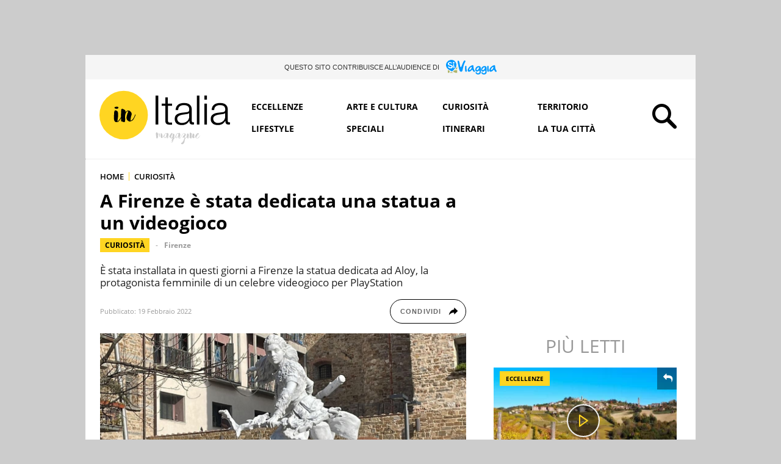

--- FILE ---
content_type: text/html; charset=UTF-8
request_url: https://initalia.virgilio.it/firenze-dedicata-statua-videogioco-57185
body_size: 21641
content:
<!DOCTYPE html>
<html class="" lang="it-IT" prefix="og: https://ogp.me/ns#">
<head>
    <meta charset="utf-8" />
    <meta http-equiv="X-UA-Compatible" content="IE=edge,chrome=1">
    <meta name="viewport" content="width=device-width, initial-scale=1.0, maximum-scale=1.0, user-scalable=no" />
    
    <title>A Firenze la prima statua dedicata a un videogioco</title>
    <meta name="description" content="È stata installata in questi giorni a Firenze la statua dedicata ad Aloy, la protagonista femminile di un celebre videogioco per PlayStation.">
    
    <link rel="canonical" href="https://initalia.virgilio.it/firenze-dedicata-statua-videogioco-57185"/>    <link rel="amphtml" href="https://initalia.virgilio.it/firenze-dedicata-statua-videogioco-57185/amp"/>	
		
            <link rel="alternate home" type="application/rss+xml" title="RSS feed for this site" href="https://initalia.virgilio.it/feed/rss"/>    <link rel="alternate home" type="application/atom+xml" title="Atom feed for this site" href="https://initalia.virgilio.it/feed/atom"/>    
    <meta property="og:title" content="A Firenze la prima statua dedicata a un videogioco" /><meta property="og:description" content="È stata installata in questi giorni a Firenze la statua dedicata ad Aloy, la protagonista femminile di un celebre videogioco per PlayStation." /><meta property="og:type" content="article" /><meta property="og:url" content="https://initalia.virgilio.it/firenze-dedicata-statua-videogioco-57185" /><meta property="og:image" content="https://wips.plug.it/cips/initalia.virgilio.it/cms/2022/02/aloy-statua-firenze.jpg?w=800&h=450&a=c" /><meta property="og:site_name" content="Virgilio InItalia" /><meta property="fb:app_id" content="978999735465359" /><meta property="article:published_time" content="2022-02-19T09:26:00+0000" /><meta property="article:modified_time" content="2022-02-19T10:26:23+0100" /><meta name="twitter:title" content="A Firenze la prima statua dedicata a un videogioco" /><meta name="twitter:description" content="È stata installata in questi giorni a Firenze la statua dedicata ad Aloy, la protagonista femminile di un celebre videogioco per PlayStation." /><meta name="twitter:image" content="https://wips.plug.it/cips/initalia.virgilio.it/cms/2022/02/aloy-statua-firenze.jpg?w=800&h=450&a=c" /><meta name="keywords" content="curiosità, " /><meta name="robots" content="max-image-preview:large, all" />    
    <meta name="apple-mobile-web-app-title" content="Virgilio InItalia">
    
    <link rel="apple-touch-icon" sizes="152x152" href="/img/fi/apple-touch-icon.png">
    <link rel="icon" type="image/png" sizes="32x32" href="/img/fi/favicon-32x32.png">
    <link rel="icon" type="image/png" sizes="16x16" href="/img/fi/favicon-16x16.png">
    <link rel="manifest" href="/img/fi/manifest.json">
    <link rel="mask-icon" href="/img/fi/safari-pinned-tab.svg" color="#ffd522">
    <meta name="theme-color" content="#ffffff">
    <link rel="shortcut icon" href="/img/fi/favicon.ico" type="image/x-icon">
    
    <meta name="application-name" content="Virgilio InItalia">
    <meta name="msapplication-tooltip" content="Virgilio InItalia">   

    	
	<link rel="preload" as="script" href="//securepubads.g.doubleclick.net/tag/js/gpt.js">
<link rel="preload" as="script" href="//www.iolam.it/js/prebid.js">
<link rel="preload" as="script" href="//c.amazon-adsystem.com/aax2/apstag.js">

<link rel="preload" as="script" href="//cdn.iubenda.com/cs/iubenda_cs.js">
<link rel="preload" as="script" href="//cdn.iubenda.com/cs/tcf/stub-v2.js">
<link rel="preload" as="script" href="//i5.plug.it/cmp/iub_conf_virgilio.js">


<link rel="preload" as="script" href="https://www.iolam.it/js/iam2.0.js?ns=virgilio/web/initalia/article/1.2">

<!-- PRECONNECT LOTAME
<link rel="preconnect" href="https://tags.crwdcntrl.net">         
<link rel="preconnect" href="https://bcp.crwdcntrl.net">         
<link rel="dns-prefetch" href="https://tags.crwdcntrl.net">         
<link rel="dns-prefetch" href="https://bcp.crwdcntrl.net">
END PRECONNECT LOTAME -->

<link rel="preconnect" href="//www.iolam.it" crossorigin="use-credentials">
<link rel="preconnect" href="//adservice.google.com" crossorigin="use-credentials">
<link rel="preconnect" href="//securepubads.g.doubleclick.net" crossorigin="use-credentials">
<link rel="preconnect" href="//adservice.google.it" crossorigin="use-credentials">
<link rel="preconnect" href="//tpc.googlesyndication.com" crossorigin="use-credentials">
<link rel="preconnect" href="//securepubads.g.doubleclick.net" crossorigin="use-credentials">
<link rel="preconnect" href="//i2.plug.it" crossorigin="use-credentials">
<link rel="preconnect" href="//i5.plug.it" crossorigin="use-credentials">
<link rel="preconnect" href="//c.amazon-adsystem.com" crossorigin="use-credentials">


    <!-- iubenda -->
<script type="text/javascript" src="https://i5.plug.it/cmp/iub_conf_virgilio.js"></script>
<script type="text/javascript" src="//cdn.iubenda.com/cs/tcf/stub-v2.js"></script>
<script type="text/javascript" src="//cdn.iubenda.com/cs/iubenda_cs.js" charset="UTF-8" async></script>
<!-- /iubenda -->

<!-- IOL/Iubenda -->
<script src='https://i5.plug.it/cmp/qciol.min.js' async="true"></script>
<!-- /IOL/Iubenda -->
        
    <script type="text/javascript" src="/js/jquery.min.js"></script>
<script type="text/javascript" src="/js/script_top.1.7.min.js"></script>
    <link rel="stylesheet" type="text/css" href="/css/main.3.4.min.css" />
    
        <style>
        .footerCorp{min-width:320px;padding:10px;box-sizing:border-box;font-size:11px;line-height:1;font-family:Arial, Helvetica, sans-serif;letter-spacing:0;color:#a3a3a3;background:#191919}.footerCorp-cnt{width:100%;max-width:1000px;margin:0 auto;display:flex;flex-flow:column nowrap;align-items:center;justify-content:space-evenly}.footerCorp__lgo{width:120px;height:22px}.footerCorp__brandLnk{padding:0 0 10px;text-align:center;display:flex;flex-flow:row wrap;justify-content:center}.footerCorp__lnk{font-size:10px;text-decoration:none;font-weight:700;color:#a3a3a3;margin:8px 4px 0;cursor:pointer}.footerCorp__lnk--cstLnk{margin:0 8px}.footerCorp__lnk:hover{transition:color 200ms cubic-bezier(0.55, 0, 0.1, 1);color:#fff}.footerCorp__cstLnk{display:flex;flex-flow:column nowrap;align-items:center}.footerCorp__cstLnk-txt{margin:10px 0 0;text-align:center;line-height:1.5;font-size:inherit;color:inherit}.footerCorp__cstLnk-cnt{text-align:center;line-height:1.5}.footerCorp__cstLnk-sps{display:block}@media only screen and (min-width: 600px){.footerCorp__cstLnk-sps{display:inline;margin:0 5px}.footerCorp__cstLnk-sps::before{content:"\002D"}}@media only screen and (min-width: 1024px){.footerCorp-cnt{flex-flow:row wrap}.footerCorp__brandLnk{height:17px;padding:0;align-items:flex-end}.footerCorp__lnk{font-size:11px;color:#a3a3a3;margin:0 4px}.footerCorp__lnk--cstLnk{margin:0 3px}.footerCorp__cstLnk{flex:1 0 100%;flex-flow:row wrap;justify-content:center;row-gap:7px}.footerCorp__brandLnk+.footerCorp__cstLnk{margin-top:10px}.footerCorp__cstLnk-cnt{margin:0 10px}.footerCorp__cstLnk-txt{margin:0 10px;text-align:left;line-height:inherit}}
    </style>
     
    
        <script>
        const isSmartphone = 0,
            isTablet = 0,
            isDesktop = 0,
            isiOS = 0,
            isAndroid = 0;
    </script>
    
</head>

<body>
            <div id="fb-root"></div>
        <script>
            (function(d, s, id) {
            var js, fjs = d.getElementsByTagName(s)[0];
            if (d.getElementById(id)) return;
            js = d.createElement(s); js.id = id;
            js.src = "//connect.facebook.net/it_IT/sdk.js#xfbml=1&version=v2.7&appId=978999735465359";
            fjs.parentNode.insertBefore(js, fjs);
          }(document, 'script', 'facebook-jssdk'));
        </script>
            
    <!-- TOOLBAR CORPORATE -->    
        <!-- FINE TOOLBAR CORPORATE -->    
        
    
    <div id="cont-wallpaper" class="hp_320x1 hp_320x1-p1" style="">
        <!-- INIZIO DIV wallpaper 1200x90, 970x250, 728x90 DFP -->
        <div id="adwallpaper" class="wallpaper">	
        </div>
        <!-- FINE DIV wallpaper 1200x90, 970x250, 728x90 DFP -->
    </div>

        
    <div class="main_content">
        
        <!-- TAL -->
        <div class="tal-box">
    <p class="tal-box__cont">
        <span class="tal-box__txt">Questo sito contribuisce all’audience di </span>
        <a class="tal-box__lk" href="https://siviaggia.it" target="_blank" rel="noopener noreferrer" title="SìViaggia">
        <svg xmlns="http://www.w3.org/2000/svg" class="tal-box__logo" width="69" height="20" viewBox="0 0 69 20" aria-label="SìViaggia"><title>SìViaggia</title><path d="M6.324,16.372l3.915,1.374h-4.5Z" fill="#afb56b"/><path d="M2.562,13.868v3.267a.58.58,0,0,0,.581.58H4.4l.8-2.29C4.244,14.906,3.265,14.357,2.562,13.868Z" fill="#afb56b"/><path d="M11.34,14.326c-.642.641-1.285,1.282-1.958,1.893l3.732,1.527h1.56a.58.58,0,0,0,.581-.58V14.021Z" fill="#afb56b"/><path d="M14.858,9.2a8.809,8.809,0,0,1-1.316,2.687,12.257,12.257,0,0,1-.887,1.069l2.57-.214V9.715A.533.533,0,0,0,14.858,9.2Z" fill="#afb56b"/><path d="M12.655,11.334A41.475,41.475,0,0,1,8.22,15.853,56.813,56.813,0,0,1,2.867,12.83,7,7,0,0,1,1.338,3.059a7.362,7.362,0,0,1,10.033-1.8A7.309,7.309,0,0,1,12.655,11.334Z" fill="#09f"/><path d="M8.037,4.677c-.123.275-.582.4-1.071.092a2.859,2.859,0,0,0-1.621-.58c-.979-.031-1.407.519-1.315,1.221C4.183,6.6,5.406,6.479,6.844,6.876,8.373,7.3,9.107,7.914,9.2,9.166c.153,2.168-1.866,2.87-3.579,2.473a3.662,3.662,0,0,1-2.233-1.008c-.55-.458-.948-1.1-.428-1.557.184-.122.551-.183,1.162.306a3.394,3.394,0,0,0,1.713.793c1.56.153,1.927-.335,1.652-1.038-.4-1.068-2.386-1.282-2.936-1.4-.52-.153-1.713-.7-1.927-1.527a2.283,2.283,0,0,1,.948-2.687A3.117,3.117,0,0,1,6.63,3.3C7.792,3.792,8.251,4.28,8.037,4.677Zm2.324,1.13c.306-.03.551.275.581.611a11.692,11.692,0,0,0,.245,2.29c.306,1.1.612,1.71.428,2.259a.8.8,0,0,1-.7.458c-.765-.122-.7-.58-.887-1.4a12.567,12.567,0,0,1-.337-3.115C9.688,6.051,9.933,5.838,10.361,5.807Z" fill="#fff"/><path d="M10.789,5.044a7.119,7.119,0,0,1-.948.244s-.306-.611-.4-.855a1.225,1.225,0,0,1,.673-1.466,1.011,1.011,0,0,1,1.345.642A1.2,1.2,0,0,1,10.789,5.044Z" fill="#fff"/><path d="M24.064,1.929c.612-.977,1.377-1.4,1.927-.855a1.477,1.477,0,0,1,0,1.924,24.963,24.963,0,0,0-2.447,6.626c-.214,1.068-.673,2.778-.826,3.816-.214,1.5-.734,2.81-2.2,2.81-1.437,0-1.9-1.191-2.355-2.443a21.2,21.2,0,0,1-.765-2.718c-.367-1.435-1.315-6.564-1.468-7.541-.183-1.191-.336-2.29.275-2.413,1.1-.213,1.713.825,2.05,2.382s.55,2.809.887,4.55c.367,1.832.673,1.893,1.223,1.862.581,0,2.264-5.71,3.7-8ZM52.6,8.463h.275a2.445,2.445,0,0,1,2.294,1.863c.031.855.184,4.519.184,5.924a3.616,3.616,0,0,1-3.212,3.725A3.987,3.987,0,0,1,48.35,18.3c-.3-.7-.183-1.618.52-1.648s.49,1.465,2.692,1.74a1.941,1.941,0,0,0,1.958-1.466c.214-.916.183-2.076-.153-2.229a1.431,1.431,0,0,0-1.316.428,2.814,2.814,0,0,1-1.9.946A2.167,2.167,0,0,1,48.87,15.7a2.657,2.657,0,0,1-.948-1.069,3.539,3.539,0,0,1-.183-1.282,5.424,5.424,0,0,1,2.814-4.458A3.866,3.866,0,0,1,52.6,8.463Zm-3,5.558c.55.427,1.5-.061,2.446-1.039.612-.641,1.255-2.167.7-2.656s-1.591,0-2.539,1.1C49.3,12.555,49.054,13.624,49.605,14.021ZM44.711,8.463h.275a2.447,2.447,0,0,1,2.294,1.863c.03.855.183,4.519.183,5.924a3.616,3.616,0,0,1-3.211,3.725,3.987,3.987,0,0,1-3.793-1.68c-.306-.7-.184-1.618.52-1.648s.489,1.465,2.692,1.74a1.94,1.94,0,0,0,1.957-1.466c.214-.916.184-2.076-.153-2.229a1.43,1.43,0,0,0-1.315.428,2.818,2.818,0,0,1-1.9.946,2.165,2.165,0,0,1-1.285-.366,2.647,2.647,0,0,1-.948-1.069,3.529,3.529,0,0,1-.184-1.282,5.427,5.427,0,0,1,2.814-4.458,3.871,3.871,0,0,1,2.05-.428ZM41.958,14.2c.673.214,1.651-.611,2.141-1.405A7.755,7.755,0,0,0,45.108,11c.123-.489-.183-.733-.673-.825-.489-.061-.887.184-1.59.794C41.285,12.341,41.285,13.99,41.958,14.2ZM57.221,8.158c.428,0,.734.458.764.947a15.537,15.537,0,0,0,.062,3.328c.275,1.649.672,2.565.3,3.328a1.053,1.053,0,0,1-1.07.55c-1.071-.275-.948-.916-1.071-2.138a19.409,19.409,0,0,1-.091-4.549c.122-1.191.489-1.466,1.1-1.466ZM65.846,7.3c.826.183.887.367,1.01,1.069a24.389,24.389,0,0,0,.4,3.6,7.594,7.594,0,0,0,1.071,2.29c.52.763.7.824.673,1.221a1.012,1.012,0,0,1-1.1.886c-.734,0-1.01-.275-1.469-1.038-.581-.916-.55-1.771-1.284-1.71-.306.03-.918.7-1.5,1.343a4.262,4.262,0,0,1-2.753,1.222c-.887,0-1.743-.306-1.9-1.283-.245-1.649.826-3.542,2.019-4.885,1.162-1.344,4.006-2.9,4.832-2.718Zm-4.588,6.718c.612.427.031.03.031.03h.03A2.6,2.6,0,0,0,63.43,12.8c.734-1.038,1.59-2.565.948-2.992-.673-.427-1.957,1.13-2.416,1.71S60.646,13.593,61.258,14.021ZM36.33,7.3c.826.183.887.367,1.009,1.069a24.288,24.288,0,0,0,.4,3.6,7.589,7.589,0,0,0,1.07,2.29c.52.763.7.824.673,1.221a1.011,1.011,0,0,1-1.1.886c-.734,0-1.009-.275-1.468-1.038-.581-.916-.551-1.771-1.285-1.71-.306.03-.917.7-1.5,1.343a4.26,4.26,0,0,1-2.752,1.222c-.887,0-1.744-.306-1.9-1.283-.245-1.649.826-3.542,2.019-4.885C32.659,8.677,35.534,7.12,36.33,7.3Zm-4.588,6.718c.611.427.03.03.03.03H31.8a2.6,2.6,0,0,0,2.11-1.252c.734-1.038,1.591-2.565.949-2.992-.673-.427-1.958,1.13-2.417,1.71-.428.58-1.285,2.076-.7,2.5Zm-4.65-5.863c.429,0,.734.458.734.947a15.537,15.537,0,0,0,.062,3.328c.275,1.649.673,2.565.306,3.328a1.055,1.055,0,0,1-1.071.55c-1.071-.275-.948-.916-1.071-2.138a19.409,19.409,0,0,1-.091-4.549C26.083,8.433,26.45,8.158,27.092,8.158Z" fill="#09f"/></svg>
        </a>
    </p>
</div>        <!-- FINE TAL -->
                
        <!-- HEADER -->
<div id="top_header" class="row top_row_fisso">
    <header>
			<span><a href="/" title="Virgilio InItalia"><svg xmlns="http://www.w3.org/2000/svg" class="logo_italia" viewBox="176 162.9 479.8 204.3"><title>Virgilio InItalia</title><circle cx="268" cy="256.2" r="87.2" class="logo_it_svg_g"/><path d="M248.2 280.9c0.3-0.2 0.3-0.2 0-0.1S247.9 280.9 248.2 280.9z"/><path d="M237.4 232.7c1.2 0.3 2.5 0.5 3.8 0.8 0.6 0.1 1.2 0.3 1.8 0.4 1.2 0.1 2.3-0.4 3.2-0.9 1.2-0.7 2.7-1.5 2.7-3.2 0-1.2-0.3-2.8-1.6-3.2 -1.3-0.5-2.9-0.8-4.3-0.8 -1.6 0-3.1 0.6-4.6 1 -1.4 0.4-3.3 0.5-3.4 2.3C235 230.5 236 232.3 237.4 232.7z" class="logo_it_svg_nc"/><path d="M310.7 254.2c-0.1-0.7-1.6 0.7-1.8 0.8 -0.6 0.7-0.9 1.5-0.9 2.4 0 0.8-0.5 1.8-0.8 2.5 -0.5 1-1.1 1.9-1.5 2.9 -1.2 3.4-5.3 9-7 10.4 -0.8 0.6-1.6 1.4-2.5 1.8 -1 0.5-2.1 0.7-3.2 1.3 0-1.7 0-3.4 0-5.1 0-0.8 0.2-1.6 0.3-2.4 0-0.1 0-0.1 0-0.1 0.2-1.2 1-6.6 1.2-7.3 0.3-0.8 0.6-1.6 0.9-2.3 0.3-1 0.8-2.1 0.9-3.1 0.1-1.2 0.6-2.2 0.6-3.4 0.2-2.2-0.9-4.4-2-6.2 -2-3.3-5.1-6.2-9.1-6.6 -2.1-0.3-4.3 0.2-6 1.4 -2 1.3-3.5 3.3-5.4 4.9 0-0.5 0.1-0.9 0.3-1.4 0.2-0.6 0.1-1.2 0.1-1.8 -0.1-1.3-0.7-2.3-1.5-3.4 -0.7-1-1.4-1.7-2.5-2.4 -0.9-0.6-5-2.9-6.2-3.1 -1.2-0.3-2.3-0.5-3.4 0.2 -0.5 0.3-0.9 0.6-1.4 0.9 -0.4 0.2-0.6 0.4-0.7 0.8 -0.1 0.5 0.1 1.1 0.1 1.6 0.1 0.6 0 1.2-0.1 1.9 -0.1 1.3-0.1 2.5-0.3 3.8 -0.1 1.3-0.1 5-0.1 5.5 -0.1 0.6-0.2 4.5-0.3 5.7s-0.2 2.5-0.1 3.7c0 1.2 0.3 2.3 0.2 3.6 -0.1 0.7 0 1.3-0.4 1.9 -0.3 0.6-0.6 1.2-1 1.8 -0.6 1.1-1.2 2.3-1.9 3.4 -1.5 2.4-3.3 4.5-5.3 6.6 -0.8 0.9-1.7 1.9-2.9 2.4 -0.6 0.3-2.9 0.9-3.5 1.2 0.4-0.8 0.4-1.6 1.4-1.8 0.5-0.1 1.5-1.2 1.5-1.8 0-0.5-0.1-0.9-0.1-1.4 0-0.6 0.1-1.2 0.1-1.9 0.1-1.1 0.2-2.2 0.3-3.3 0.1-1.2 0.3-2.3 0.6-3.4 0.1-0.7 0.3-1.3 0.3-2 0-0.5 0.5-11.6 0.5-11.7 0-0.8 0-1.6-0.2-2.3 -0.1-0.5-0.3-0.9-0.3-1.3 -0.2-1 0-2-0.4-2.9 -0.5-1-1.3-1.9-1.9-2.8 -0.6-0.7-1.4-1.2-2.1-1.6 -0.9-0.5-1.9-0.8-2.9-1.2 -1.4-0.5-3.2-0.3-4.4 0.7 -1.3 1.2-1.3 2.8-1.7 4.3 -0.3 1-0.4 1.9-0.5 3 -0.1 1-1.2 21-0.6 23.2 0.6 2 0.7 4.2 1.6 6.1 0.8 1.7 2.1 3.1 3.8 4 0.9 0.5 1.9 0.7 2.9 0.8 1 0.1 1.9-0.1 2.9-0.2 1-0.1 2.1-0.5 3.1-0.7s1.4-0.8 2.1-1.6c0.6-0.7 1.4-1.2 2-1.9 0.7-0.6 1.4-1.4 1.9-2.2 1.2-1.7 2.7-3.5 3.4-5.5 0.3-1 0.8-1.8 1.4-2.7 0.1 1.2 0.4 2.5 0.5 3.7 0.1 1.3 0.3 2.6 0.2 3.9 0 1.1-0.5 2.3-0.1 3.3s1.8 1.2 2.7 1.4c1.2 0.3 2.3 0.7 3.4 1.2 1.1 0.6 2.3 0.8 3.6 1.1 1.2 0.3 2.3 0.5 3.3-0.5 0.8-0.8 0.8-2.1 1-3.1 0.1-0.6 0.5-4.7 0.7-5.3 0.2-0.6 0.1-1.2 0.1-1.8 -0.1-2.5-0.4-4.9-0.5-7.3 -0.1-1.2 0.3-6.2 0.5-7.5 0.5-2.5 1.1-5 2.3-7.3 0.6-1.1 1.3-2.2 2.1-3.2 0.7-0.8 1.4-1.9 2.5-2.3 0.6-0.3 1.2-0.3 1.8-0.4 0.3-0.1 0.6-0.1 1-0.1 0.3-0.1 0.6-0.2 0.8-0.2 0.4 0 0.4 0.3 0.3 0.6 -0.1 0.6-0.1 1.2-0.2 1.7 -0.1 1.1-0.9 2.2-1.4 3.2 -0.6 1.1-1 2.3-1.4 3.6 -0.8 2.5-1.6 5.1-2.3 7.7 -0.3 1.2-0.3 2.5-0.6 3.8 -0.3 1.3-0.4 2.5-0.2 3.8 0.3 2.3 0.7 4.8 2.1 6.8 0.7 1 1.6 1.7 2.6 2.5 1 0.8 1.9 1.5 3.1 2.1 1 0.6 2.3 1.2 3.6 1.3 0.5 0.1 1-0.1 1.6-0.3 0.6-0.3 1.1-0.4 1.8-0.6 0.6-0.1 1-0.5 1.6-0.6 0.6-0.1 1-0.3 1.6-0.6 1.1-0.5 2.1-1.1 3.2-1.8 1-0.6 1.9-1.4 2.6-2.3s2.4-3.8 2.7-4.4c0.3-0.5 0.6-1.1 0.9-1.7 0.5-1 0.9-2 1.5-2.9 1.3-2.2 2.3-4.4 3-6.9 0.2-0.6 0.3-1.1 0.5-1.7C310.8 255.4 310.9 254.8 310.7 254.2z" class="logo_it_svg_nc"/>     
          <path d="M544 327.8c0 1.2-11.2 16.3-14.4 9.8 -2.3-4.6 9-8.2 9-13.1 0-6.4-6.3-2.8-8.6 0 -4 4.7-3.4 9.6-9 13.3 -0.2-3.2 1.6-6.1 1.6-9 0-6.9-5-7.4-9.4-3.9 0-2.1-2.6-5.8-5.1-5.5 -2.8 0.3-2.1 4-2.1 6.2 -0.1 5.4 0.8 11.3-5.7 13.4 1.1-3.3 3.8-10.1 1.6-14.2 -2.1-3.9-4.5-3-5.8 0.2 -0.9 2.1 0.1 4.9-0.5 7 -0.8 3.2-3.3 4.9-6.2 6.9 -1.4-4.2-1.9-2.1-1-5.5 0.6-2.2 3.4-3.5 3.4-6.2 0-3.6-2.9-6-6.6-5.7 -5.8 0.6-8.9 9.4-11.6 13.6 -0.5 0.8-2.7 5.3-4.3 4.5 -2.1-0.9 0.1-1.6 0.1-2.7 0.1-2.3 1.9-5 2.3-7.4 0.7-3.6-1.3-14-5.8-7.1 -3.4-3.4-7.5 1.6-9 4.4 -2.7 5.1-2.8 9.4-8.2 12.9 0.6-3.9 4.7-14.3-0.5-16.2 -5.5-2.1-3.1 8.5-4.9 11.8 -3.8 7-5.8 1.1-3.9-4.1 0.8-2.3 4.9-7.9 4.5-8.8 -4.3-9.4-14 19.6-17.5 16.6 -0.4-0.4 3.2-10.3 3.2-12.3 -0.1-3.6-2.5-9.5-6.1-4.2 -5.9-5.9-13.2 12.7-16.3 14.6 0.9-2.3 0.5-10.7-1-13.1 -3.1-5.1-4.9-0.4-8.8 1.6 0-5.8-3.2-3.2-5.6-0.8 -0.4-2.5-3.2-9.3-6.8-5.5 -1.9 2 0 12.5 0.2 15.6 0.3 4.1 1.8 8.6 5.5 3.1 3-4.4-2.5-11.7 4-14.9 0.5 2.3 0.3 11.6 2.3 10.8 3.1-1.2-0.5-4.6 0.3-6.4 0.8-1.9 3.1-3.4 4.9-4.4 -0.6 3.2-1.5 8.1-0.7 11.3 2.3 9.5 8.3 1.8 11.2-2.5 -0.8 3.6 1.5 8.4 5.7 6.8 2.2-0.8 3.4-4.8 4.2-6.9 -1.6 12.8 7.2 8.3 11 0.8 -0.6 5.2 8.8 11.5 9.9 5 2 4-1.4 6.7-3.4 9.4 -2.4 3.2-2.5 10.4 3.1 7.1 2.1-1.2 2.3-4.5 2.9-6.6 1.4-5.7 5.3-7.9 9-12.3 2.1 9.5 8.7 0.5 10-3.3 -0.4 3-0.3 8.5 3.5 8.8 4.3 0.3 6.6-6.9 8.3-9.8 1.2-2.1 6.8-10.7 10.3-7.9 3 2.5-8.5 11.6-7.2 14.2 0 1.6 5.8-0.8 6.5-1.2 0 2.1 0.8 4-0.3 6 -2.2 4.4-8.4 6.4-10.7 11.4 -2.6 6 2.1 11 7.6 5.7 5.6-5.5 3.4-10.4 5.9-16.6 1.3-3.2 5.3-4.5 6.6-7.9 0.5 9 7.7 5.3 10.5 0.1 0.7 3-0.8 4.2 2.8 5.2 3.4 0.9 3.1-0.4 3.6-3.3 0.6-3.4-1.9-11.4 2.9-12.7 3.1-0.9 0.6 2.7 0.1 4.3 -0.9 3.1-2.3 6.8 0.4 9.5 4.1 4.3 8.5-0.5 10.7-4.1 -1.4 7 7 8.1 11.1 4.7C538.8 337 544.6 329.5 544 327.8zM532.7 329.6c1.1-3.2 2.4-4.2 5-5.4 -1.1 3.3-2.8 5.5-5.7 7.3C532.3 330.9 532.5 330.3 532.7 329.6zM422.7 326.7c-0.3 2.3-3.2 10.6-6 10.7 -4 0.2-2.1-5.5-1.4-7.4 0.6-1.7 1.8-5.8 3.8-6.5C421.5 322.5 423.1 324.5 422.7 326.7zM443 347c0 1.9 0.4 6.4-2.2 6.2 -1.9-0.1-2.1-2.1-1.8-3.4C439.4 348 442.9 346.9 443 347zM465.1 326.7c-0.3 2.3-3.2 10.6-6 10.7 -4 0.2-2.1-5.5-1.4-7.4 0.6-1.7 1.8-5.8 3.8-6.5C463.9 322.5 465.5 324.5 465.1 326.7zM484.5 346c-0.4 0.8-7.4 14-9.4 9.6 -1.1-2.4 8-10.3 10.3-11.7 0.1 0.1 0.1 0.1 0.1 0.1C485.2 344.7 484.8 345.4 484.5 346z" class="logo_it_svg_gr"/>
          <path d="M392.7 186.1v104.1h-9.9V186.1H392.7z"  class="logo_it_svg_n"/><path d="M442.5 215v7.7h-15.3v50.7c0 3 0.4 5.4 1.2 7.1 0.8 1.7 2.9 2.7 6.2 2.9 2.6 0 5.3-0.1 7.9-0.5v7.7c-1.4 0-2.7 0.1-4.1 0.1 -1.4 0.1-2.7 0.1-4.1 0.1 -6.1 0-10.4-1.2-12.9-3.6 -2.4-2.4-3.6-6.8-3.5-13.2v-51.4h-13.1v-7.7h13.1v-22.6h9.2v22.6H442.5z"  class="logo_it_svg_n"/>
          <path d="M457.7 226.6c1.6-3.2 3.6-5.8 6.4-7.9 2.7-2 5.8-3.6 9.4-4.5 3.6-1 7.6-1.4 12-1.4 3.3 0 6.6 0.3 9.9 1s6.3 1.8 8.9 3.6c2.6 1.8 4.7 4.2 6.4 7.3 1.6 3.2 2.5 7.3 2.5 12.3v40c0 3.7 1.8 5.5 5.4 5.5 1 0 2-0.2 2.9-0.6v7.7c-1 0.2-2 0.3-2.9 0.5 -0.8 0.1-1.9 0.1-3.1 0.1 -2.3 0-4.2-0.3-5.6-1 -1.4-0.6-2.5-1.6-3.2-2.7 -0.8-1.2-1.3-2.5-1.6-4.2s-0.4-3.4-0.4-5.3h-0.3c-1.6 2.4-3.3 4.6-5 6.5s-3.6 3.5-5.7 4.7c-2.1 1.2-4.5 2.2-7.1 2.9 -2.7 0.7-5.8 1-9.6 1 -3.5 0-6.8-0.4-9.9-1.2 -3.1-0.8-5.7-2.1-8-4 -2.3-1.8-4.1-4.1-5.4-6.8 -1.3-2.8-1.9-6-1.9-9.9 0-5.3 1.2-9.4 3.5-12.3 2.3-3 5.4-5.2 9.3-6.8 3.8-1.6 8.2-2.7 13-3.2 4.8-0.6 9.7-1.2 14.7-1.8 1.9-0.2 3.6-0.5 5.1-0.7 1.4-0.3 2.7-0.8 3.6-1.6 1-0.7 1.8-1.8 2.3-3s0.8-2.9 0.8-4.9c0-3.1-0.5-5.7-1.6-7.7 -1-2-2.4-3.6-4.2-4.7 -1.8-1.2-3.9-1.9-6.3-2.4 -2.4-0.5-4.9-0.6-7.7-0.6 -5.8 0-10.6 1.4-14.3 4.2 -3.7 2.8-5.7 7.2-5.8 13.3h-9.2C455.2 233.6 456.2 229.9 457.7 226.6zM503.7 249.1c-0.6 1-1.7 1.8-3.4 2.3 -1.6 0.5-3.1 0.8-4.4 1 -3.9 0.6-7.9 1.3-12 1.8 -4.2 0.5-7.9 1.4-11.3 2.4 -3.4 1-6.2 2.6-8.4 4.6 -2.2 2-3.3 4.8-3.3 8.5 0 2.3 0.5 4.4 1.4 6.2 0.9 1.8 2.1 3.4 3.7 4.7 1.6 1.3 3.4 2.3 5.4 3s4.2 1 6.3 1c3.5 0 6.8-0.5 10.1-1.6 3.2-1 6-2.6 8.4-4.7 2.4-2 4.3-4.5 5.7-7.4 1.4-2.9 2.1-6.2 2.1-9.9v-12H503.7L503.7 249.1z"  class="logo_it_svg_n"/>
          <path d="M540.8 186.1v104.1h-9.2V186.1H540.8z"  class="logo_it_svg_n"/><path d="M567.8 186.1v14.7h-9.2v-14.7H567.8L567.8 186.1zM567.8 215v75.2h-9.2V215H567.8z"  class="logo_it_svg_n" />
          <path d="M587.3 226.6c1.6-3.2 3.6-5.8 6.4-7.9 2.7-2 5.8-3.6 9.4-4.5 3.6-1 7.6-1.4 12-1.4 3.3 0 6.6 0.3 9.9 1s6.3 1.8 8.9 3.6c2.6 1.8 4.7 4.2 6.4 7.3 1.6 3.2 2.5 7.3 2.5 12.3v40c0 3.7 1.8 5.5 5.4 5.5 1 0 2-0.2 2.9-0.6v7.7c-1 0.2-2 0.3-2.9 0.5 -0.8 0.1-1.9 0.1-3.1 0.1 -2.3 0-4.2-0.3-5.6-1 -1.4-0.6-2.5-1.6-3.2-2.7 -0.8-1.2-1.3-2.5-1.6-4.2s-0.4-3.4-0.4-5.3h-0.3c-1.6 2.4-3.3 4.6-5 6.5 -1.7 1.9-3.6 3.5-5.7 4.7 -2.1 1.2-4.5 2.2-7.1 2.9 -2.7 0.7-5.8 1-9.5 1 -3.5 0-6.8-0.4-9.9-1.2 -3.1-0.8-5.7-2.1-8-4 -2.3-1.8-4.1-4.1-5.4-6.8 -1.3-2.8-1.9-6-1.9-9.9 0-5.3 1.2-9.4 3.5-12.3s5.4-5.2 9.3-6.8c3.8-1.6 8.2-2.7 13-3.2 4.8-0.6 9.7-1.2 14.7-1.8 1.9-0.2 3.6-0.5 5.1-0.7 1.4-0.3 2.7-0.8 3.6-1.6 1-0.7 1.8-1.8 2.3-3s0.8-2.9 0.8-4.9c0-3.1-0.5-5.7-1.6-7.7 -1-2-2.4-3.6-4.2-4.7 -1.8-1.2-3.9-1.9-6.3-2.4 -2.4-0.5-4.9-0.6-7.7-0.6 -5.8 0-10.6 1.4-14.3 4.2 -3.7 2.8-5.7 7.2-5.8 13.3h-9.2C584.9 233.6 585.8 229.9 587.3 226.6zM633.3 249.1c-0.6 1-1.7 1.8-3.4 2.3 -1.6 0.5-3.1 0.8-4.4 1 -3.9 0.6-7.9 1.3-12 1.8 -4.2 0.5-7.9 1.4-11.3 2.4 -3.4 1-6.2 2.6-8.4 4.6 -2.2 2-3.3 4.8-3.3 8.5 0 2.3 0.5 4.4 1.4 6.2 0.9 1.8 2.1 3.4 3.7 4.7 1.6 1.3 3.4 2.3 5.4 3s4.2 1 6.3 1c3.5 0 6.8-0.5 10.1-1.6 3.2-1 6-2.6 8.4-4.7 2.4-2 4.3-4.5 5.7-7.4 1.4-2.9 2.1-6.2 2.1-9.9v-12H633.3L633.3 249.1z"  class="logo_it_svg_n"/></svg></a></span>
		</header>


<div class="navigazione">
    
    <span class="Hamb_btn ico ic_menu_mob"></span>   
    <span class="ico  close_btn_menu"></span>
    
    <div class="menuTop">        
        <nav>
            <ul>
                <li>
                    <a href="/eccellenze/" title="Eccellenze">Eccellenze</a>                </li>
                <li>
                    <a href="/arte-cultura/" title="Arte  e Cultura">Arte  e Cultura</a>                </li>
                <li>
                    <a href="/curiosita/" title="Curiosità">Curiosità</a>                </li>
                <li>
                    <a href="/territorio/" title="Territorio">Territorio</a>                </li>
                <li>
                    <a href="/lifestyle/" title="Lifestyle">Lifestyle</a>                </li>
                <li>
                    <a href="/speciali/" title="Speciali">Speciali</a>                </li>              
                <li>
                    <a href="/itinerari/" title="Itinerari">Itinerari</a>                </li>
                <li><a href="https://www.virgilio.it/italia/?cityRedirect=true" target="_blank" title = "la tua città">La tua Citt&agrave;</a></li>
            </ul>
        </nav> 
    </div>
	
</div>
<div class="search_opener">
    <a class="search_button_header">
        <span class="ico ic_search">
        </span>
    </a>
</div></div>               
<!-- FINE HEADER -->

<div class="row">
    <hr class="lgen" />
    <section class="grid_site">
        <div class="col1">
            <section class="foglia f_articolo">
    
		<ul class="brdc">
		<li>
			<a href="/">HOME</a>		</li>
		<li>
			<a href="/curiosita/">CURIOSITÀ</a>		</li>
	</ul>
	    
<script type="application/ld+json">
    {
        "@context": "http://schema.org",
        "@type": "NewsArticle",
        "mainEntityOfPage": {
            "@type": "WebPage",
            "@id": "https://initalia.virgilio.it/firenze-dedicata-statua-videogioco-57185"
        },
        "headline": "A Firenze è stata dedicata una statua a un videogioco",
        "image": {
            "@type": "ImageObject",
            "url": "https://wips.plug.it/cips/initalia.virgilio.it/cms/2022/02/aloy-statua-firenze.jpg?w=800&h=450&a=c",
    				"copyrightHolder" :{
					"@type": "Organization",
					"legalName": "ANSA"
				},			
				    "height": 450,
    "width": 800
},
"datePublished": "2022-02-19T09:26:00+0000",
        "dateModified": "2022-02-19T10:26:23+0100",
            "author": {
            "@type": "Organization",
            "name": "Virgilio InItalia"
        },
        "isPartOf": {
        "@type": "https://schema.org/WebSite",
        "@id": "https://initalia.virgilio.it/#website",
            "name": "Virgilio InItalia",
			"url": "https://initalia.virgilio.it/",
			"description": "Articoli, foto e video delle città italiane raccontate attraverso le eccellenze. Per scoprire le nostre città con le loro curiosità e vissuto quotidiano.",
			"inLanguage": "it-IT"
        },
        "publisher": {
            "@type": "Organization",
			"@id": "https://initalia.virgilio.it/#organization",
            "name": "Virgilio InItalia",
			"url": "https://initalia.virgilio.it/",
			"description": "Articoli, foto e video delle città italiane raccontate attraverso le eccellenze. Per scoprire le nostre città con le loro curiosità e vissuto quotidiano.",
    		"email": "team_verticali@italiaonline.it",
    		"disambiguatingDescription": "Le città italiane raccontate attraverso le eccellenze, le curiosità e il vissuto quotidiano.",
	  		"foundingDate": "2017-09-12",
			"brand": {
				"@type": "Brand",
					"name": "Virgilio InItalia",
				"logo": "https://initalia.virgilio.it/img/logo_top_stories.png"
			},
            "logo": {
                "@type": "ImageObject",
                "url": "https://initalia.virgilio.it/img/logo_top_stories.png",
                "width": 600,
                "height": 60
            },
			"parentOrganization": {
                "@type": "Organization",
				"@id": "https://www.italiaonline.it/#organization",
				"name": "Italiaonline",
				"email": "info@italiaonline.it",
				"telephone": "800.011.411",
				"sameAs": [
					"https://www.facebook.com/Italiaonline/",
					"https://www.instagram.com/italiaonline/",
					"https://www.linkedin.com/company/italiaonline/",
					"https://www.youtube.com/channel/UCUs6QTUXQ1c96W0Taq_EFpA",
					"https://www.pinterest.it/italiaonline/",
					"https://it.wikipedia.org/wiki/Italiaonline",
					"https://twitter.com/italiaonline_it"
				],
				"foundingDate": "2016",
				"url": "https://www.italiaonline.it/",
				"address": {
					"@type": "PostalAddress",
					"addressLocality": "Assago",
					"addressRegion": "MI",
					"postalCode": "20057",
					"streetAddress": "Via del Bosco Rinnovato, 8"
				}
            }
        },
        "description": "È stata installata in questi giorni a Firenze la statua dedicata ad Aloy, la protagonista femminile di un celebre videogioco per PlayStation",
		"wordCount": "543",
        "articleBody": "
Una nuova installazione temporanea è stata realizzata a Firenze dalla Sony, il colosso giapponese attivo nell’ambito dei videogiochi e delle console. Come protagonista c’è Aloy, l’eroina di Horizon Forbidden West, il nuovo gioco per PlayStation uscito il 18 febbraio. Oltre a una campagna di marketing, la statua vuole essere un omaggio a tutte le eroine italiane.
Firenze, installata la statua di Aloy di Horizon Forbidden West
È stata installata a Firenze in Piazza Madonna della Neve, nel Complesso delle Murate, la statua temporanea dedicata ad Aloy, la protagonista di un celebre videogioco per Play Station sviluppato da Guerrilla Games. Questa creazione rimarrà esposta dal 17 al 27 febbraio e l’obiettivo è quello di rendere omaggio a tutte le figure femminili che hanno lottato per rendere il nostro un paese migliore.
Sul piedistallo della statua è presente un’iscrizione che recita: “Aloy – The Placholder. Un’icona di coraggio, tenacia e intraprendenza tiene il posto a tutte le donne della storia che hanno condiviso questi valori e meriterebbero una statua.”
Così Sony Interactive Entertainment ha deciso di omaggiare le donne esponendo una statua di Aloy, l’eroina che con determinazione, empatia e umanità combatte le ingiustizie della sua società per inseguire un ideale. Sono davvero tante le donne italiane che hanno lottato per importanti ideali e quelle che si sono spese in diversi settori combattendo battaglie contro i pregiudizi della società.
In Italia purtroppo sono ancora poche le strade, le piazze dedicate a donne che hanno contribuito alla storia della nostra nazione. Secondo quando riportato dal Corriere che riprende i dati dell’Associazione Toponomastica Femminile solo il 5% delle strade italiane è intitolato alle donne, di queste un 60% circa è dedicato a nomi di sante, martiri o a denominazioni mariane. Nel restante 40%, invece, sono presenti i nomi di  figure leggendarie, mitologiche o letterarie.
Poco, anzi pochissimo spazio, è dedicato alle donne che si sono spese nel settore scientifico o in quello sportivo. Basta solo pensare che è stata installata a Milano solo pochi mesi fa la prima statua dedicata a una donna. La città, infatti, ha voluto dedicare a Cristina Trivulzio di Belgiojoso, eroina e filantropa del Risorgimento, la prima statua femminile del territorio milanese. Escludendo i soggetti di iconografia religiosa o allegorici, delle 121 statue presenti in città nessuna rappresentava una personalità femminile.
Aloy, protagonista di Horizon Forbidden West
Horizon Forbidden West è un videogioco d’azione per PlayStation 4 e PlayStation 5 realizzato da Guerrilla Games e pubblicato da Sony Interactive Entertainment. Il gioco si presenta come il seguito di Horizon Zero Dawn uscito nel 2017. Horizon è un gioco ambientato in un futuro lontano quando il pianeta Terra, in seguito ad eventi catastrofici che hanno causato l’estinzione della civiltà, è stato ripopolato da una nuova popolazione. Purtroppo, gli esseri umani sono tornati allo stato tribale e le macchine hanno preso il sopravvento diventando aggressive e letali. Aloy è una delle poche persone in grado di controllarle e sottometterle grazie alla tecnica dell’Override.
In questo capitolo del gioco, in particolare, si narra del viaggio che Aloy, intraprende verso la regione nota come “Ovest Proibito” per scoprire la verità sulla misteriosa “Piaga Rossa”. La sopravvivenza della vita sulla Terra, infatti, è nuovamente minacciata e l’unica speranza di sopravvivere è quella di recuperare una copia di Gaia."
    }
</script>	<script type="application/ld+json">
    {
        "@context": "http://schema.org",
        "@type": "BreadcrumbList",
        "itemListElement": [
			{
				"@type": "ListItem",
				"position": 1,
				"item": {
					"@id": "https://initalia.virgilio.it/",
					"name": "HOME"
				}
			},
			{
				"@type": "ListItem",
				"position": 2,
				"item": {
					"@id": "https://initalia.virgilio.it/curiosita/",
					"name": "Curiosità"
				}
			}
		]
    }
</script>	
	    
    <h1 class="title-page">A Firenze è stata dedicata una statua a un videogioco</h1>
    
    <ul class="breadcrumb"><li><a href="/curiosita/" title="Curiosità">Curiosità</a></li><li><a href="/localita/firenze/" title="Firenze">Firenze</a></li></ul>    
    <p class="subtitle-page">È stata installata in questi giorni a Firenze la statua dedicata ad Aloy, la protagonista femminile di un celebre videogioco per PlayStation</p>

    <div class="date_share-articolo">

        <!-- DATA -->
        	<p class="date-articolo">
		<span>Pubblicato: <time datetime="2022-02-19T09:26:00+0000">19 Febbraio 2022</time></span>	</p>
	        <!-- FINE DATA -->

        <!-- SHARING TOOLBAR -->
        
<div class="iol-share-menu ">

    <button type="button" class="iol-share-trg iol-share-menu-trg" title="condividi la pagina" aria-controls="iol-share-menu-wrapper">
        <span>Condividi</span>
        <svg role="presentation" xmlns="http://www.w3.org/2000/svg" viewBox="0 0 32 32" width="32" height="32"><path d="M23.08 15.04l-5.29-4.95s-.06-.05-.1-.07c-.04-.02-.08-.02-.11-.02-.16 0-.38.12-.38.3v2.48s-.01.07-.04.1c-.02.03-.06.05-.1.05-5.27.81-7.48 4.74-8.27 8.83-.03.16.19.31.29.18.9-1.27 2.09-2.29 3.48-3 1.39-.7 2.92-1.06 4.47-1.03.04 0 .08.03.11.06s.05.08.05.12v2.44c0 .06.03.12.07.17.04.05.09.08.14.11.06.02.12.03.18.01.06-.01.11-.04.16-.08l5.33-5.04s.08-.09.1-.14a.55.55 0 00-.09-.52z"/></svg>
    </button>

            <template id="t-share-menu">
            <div class="iol-share-menu-wrapper" id="iol-share-menu-wrapper" aria-label="Condividi">
                <ul class="iol-social-share iol-share-menu-list">

                    <li class="iol-social-share__itm">
                        <a class="iol-social-share__trg" 
                            aria-label="Condividi su Facebook" 
                            rel="nofollow noopener" 
                            target="_blank" 
                            onclick="return(popupper(this.href))"
                            data-shared="sharing-facebook-392266" 
                            href="http://www.facebook.com/sharer/sharer.php?u=https%3A%2F%2Finitalia.virgilio.it%2Ffirenze-dedicata-statua-videogioco-57185">
                            <svg xmlns="http://www.w3.org/2000/svg" viewBox="0 0 32 32" width="32" height="32" role="presentation"><path d="M31 16.1c0-8.29-6.72-15.01-15-15.01S1 7.8 1 16.09c0 7.47 5.46 13.66 12.61 14.81h.09V20.43H9.86v-4.34h3.84v-3.3c0-3.76 2.24-5.84 5.67-5.84 1.2.02 2.36.12 3.49.31l-.14-.02v3.69h-1.93c-.09-.01-.18-.02-.28-.02-1.2 0-2.17.97-2.17 2.17v3h4.17l-.67 4.34h-3.53V30.9C25.54 29.74 31 23.55 31 16.08Z"/></svg>
                        </a>
                    </li>

                    <li class="iol-social-share__itm">
                        <a class="iol-social-share__trg" 
                            aria-label="Condividi su Twitter" 
                            rel="nofollow noopener" 
                            target="_blank" 
                            onclick="return(popupper(this.href))"
                            data-shared="sharing-twitter-392266" 
                            href="http://twitter.com/intent/tweet?text=A+Firenze+%C3%A8+stata+dedicata+una+statua+a+un+videogioco&url=https%3A%2F%2Finitalia.virgilio.it%2Ffirenze-dedicata-statua-videogioco-57185">
                            <svg xmlns="http://www.w3.org/2000/svg" viewBox="0 0 32 32" width="32" height="32" role="presentation"><path d="M18.61 13.86 28.81 2h-2.42l-8.86 10.29L10.46 2H2.3L13 17.57 2.3 30h2.42l9.35-10.87L21.54 30h8.16L18.61 13.86ZM15.3 17.7l-1.08-1.55L5.59 3.82H9.3l6.96 9.95 1.08 1.55 9.05 12.94h-3.71L15.3 17.7Z"/></svg>
                        </a>
                    </li>

                    <li class="iol-social-share__itm">
                        <a class="iol-social-share__trg" 
                            aria-label="Condividi via email" 
                            rel="nofollow" 
                            target="_blank"
                            href="mailto:?subject=Ciao%20ti%20consiglio%20questo%20articolo&body=Ho%20letto%20questo%20articolo%20su%20InItalia,%20te%20lo%20consiglio.%0Ahttps%3A%2F%2Finitalia.virgilio.it%2Ffirenze-dedicata-statua-videogioco-57185">
                            <svg xmlns="http://www.w3.org/2000/svg" viewBox="0 0 32 32" width="32" height="32" role="presentation"><path d="M5.84 26.82c-2.12 0-3.83-1.72-3.84-3.83V9.02c0-.59.14-1.17.4-1.7a3.817 3.817 0 0 1 3.43-2.13h20.34c1.46 0 2.79.82 3.43 2.13.26.53.4 1.11.4 1.7v13.97c0 2.12-1.72 3.83-3.84 3.83H5.84Zm-.69-3.84c0 .38.3.68.68.69h20.34c.38 0 .68-.31.68-.69V10.73l-8.98 7.38-.04.02c-.56.3-1.19.47-1.83.47-.64 0-1.27-.16-1.84-.47l-.04-.02-8.98-7.38v12.26Zm10.56-7.6c.19.08.4.08.59 0l8.53-7.05H7.17l8.54 7.05Z"/></svg>
                        </a>
                    </li>

                    <li class="iol-social-share__itm">
                        <a class="iol-social-share__trg" 
                            aria-label="Condividi su Telegram" 
                            rel="nofollow noopener" 
                            target="_blank" 
                            onclick="return(popupper(this.href))"
                            href="https://t.me/share/url?url=https%3A%2F%2Finitalia.virgilio.it%2Ffirenze-dedicata-statua-videogioco-57185&text=Ciao+ti+consiglio+questo+articolo">
                            <svg xmlns="http://www.w3.org/2000/svg" viewBox="0 0 32 32" width="32" height="32" role="presentation"><path d="M29.49 2.51c-.47-.47-1.16-.64-1.79-.42L3.2 10.26a1.748 1.748 0 0 0-.3 3.19l10.06 5.59 5.59 10.06c.31.56.89.9 1.53.9h.16c.69-.07 1.27-.53 1.49-1.19L29.91 4.3c.21-.63.05-1.32-.42-1.79Zm-9.81 21.41-3.26-5.87 3.73-3.73a1.756 1.756 0 0 0-.77-2.96c-.61-.16-1.27.03-1.71.49l-3.73 3.73-5.87-3.26 17.41-5.8-5.8 17.41Z"/></svg>
                        </a>
                    </li>

                    <li class="iol-social-share__itm">
                        <a class="iol-social-share__trg" 
                            aria-label="Condividi via WhatsApp" 
                            rel="nofollow noopener" 
                            target="_blank" 
                            onclick="return(popupper(this.href))"
                            href="https://api.whatsapp.com/send?text=Ciao ti consiglio questo articolo: https%3A%2F%2Finitalia.virgilio.it%2Ffirenze-dedicata-statua-videogioco-57185">
                            <svg xmlns="http://www.w3.org/2000/svg" viewBox="0 0 32 32" width="32" height="32" role="presentation"><path d="M23.25 18.25S21 17.13 20.62 17c-.13 0-.38-.13-.5-.13-.25 0-.5.13-.75.38-.25.38-.87 1.12-1.12 1.38l-.13.13s-.38-.13-.5-.13c-2.37-1-4.13-3.5-4.38-3.88v-.13l.13-.13.38-.38c0-.13.13-.13.13-.25.13-.25.25-.38.38-.63v-.13c.25-.5 0-.87 0-1s-1-2.38-1.12-2.62c-.13-.5-.38-.75-.88-.75h-.13c-.25 0-1.37.12-1.88.5-.5.38-1.37 1.37-1.37 3.25 0 1.63 1 3.25 1.5 3.87v.13c1.75 2.5 3.88 4.38 6.12 5.25 2.12.88 3.12 1 3.75 1H21c.75-.13 2.37-.88 2.75-1.88.25-.75.37-1.63.13-2-.13-.37-.38-.5-.63-.62ZM16.25 1C8.12 1 1.5 7.5 1.5 15.62c0 2.62.75 5.12 2 7.38L1 30.5c0 .13 0 .25.13.37 0 .13.13.13.25.13h.12l7.75-2.5c2.13 1.12 4.5 1.75 7 1.75 8.13 0 14.75-6.5 14.75-14.62S24.38 1 16.25 1Zm0 26.25c-2.25 0-4.5-.63-6.37-1.88-.12 0-.12-.13-.25-.13h-.12l-3.87 1.25 1.25-3.75v-.37c-1.5-2-2.25-4.37-2.25-6.75 0-6.37 5.25-11.63 11.63-11.63s11.62 5.25 11.62 11.63-5.13 11.62-11.63 11.62Z"/></svg>
                        </a>
                    </li>

                    <li class="iol-social-share__itm">
                        <button type="button" class="iol-social-share__trg" 
                            onclick="iolCopyToClipboard(this);" 
                            aria-label="Copia l'indirizzo della pagina"
                            data-sharelink="https://initalia.virgilio.it/firenze-dedicata-statua-videogioco-57185">
                            <svg xmlns="http://www.w3.org/2000/svg" viewBox="0 0 32 32" width="32" height="32" role="presentation"><path d="M12.81 20.57c-.46 0-.91-.19-1.22-.53a1.61 1.61 0 0 1-.45-1.2c.01-.44.2-.86.53-1.16l6.24-5.81c.31-.29.72-.45 1.15-.45.46 0 .91.19 1.22.53.31.32.47.75.45 1.2-.01.44-.2.86-.53 1.16l-6.24 5.82c-.31.29-.72.45-1.15.45Zm10.08-2.21c-.46 0-.91-.19-1.22-.53-.63-.67-.6-1.72.07-2.36l3.8-3.56a3.63 3.63 0 0 0 1.1-2.61c.03-.95-.33-1.88-1-2.56a3.694 3.694 0 0 0-2.63-1.04c-1.07 0-2.1.41-2.88 1.15l-3.43 3.4a1.682 1.682 0 0 1-2.37 0c-.65-.65-.65-1.71 0-2.36l3.45-3.41A7.477 7.477 0 0 1 23 2.39c1.86-.02 3.65.7 4.98 2a6.893 6.893 0 0 1 2 4.97c-.01 1.89-.79 3.7-2.16 5.01l-3.8 3.56c-.31.29-.72.45-1.15.45ZM8.98 29.63c-1.86.02-3.65-.7-4.98-2a6.893 6.893 0 0 1-2-4.97c0-1.89.79-3.7 2.15-5l3.8-3.56a1.679 1.679 0 0 1 2.37.08c.63.67.6 1.72-.07 2.36l-3.8 3.56a3.63 3.63 0 0 0-1.1 2.61c-.03.95.33 1.88 1 2.56.71.68 1.65 1.06 2.63 1.04 1.07 0 2.11-.41 2.88-1.15l3.43-3.39a1.682 1.682 0 0 1 2.37 0c.65.65.65 1.71 0 2.36l-3.45 3.41a7.52 7.52 0 0 1-5.22 2.09Z"/></svg>
                        </button>
                    </li>

                </ul>
                <button type="button" class="iol-share-menu-close iol-social-share__trg" aria-label="Chiudi" aria-controls="iol-share-menu-wrapper">
                    <svg class="" role="presentation" xmlns="http://www.w3.org/2000/svg" viewBox="0 0 32 32" width="32" height="32"><path d="M16 28c3.18 0 6.23-1.26 8.49-3.51C26.74 22.24 28 19.19 28 16s-1.26-6.23-3.51-8.49C22.24 5.26 19.19 4 16 4S9.77 5.26 7.51 7.51C5.26 9.76 4 12.81 4 16s1.26 6.23 3.51 8.49C9.76 26.74 12.81 28 16 28Zm-1.94-16.06c-.28-.27-.66-.42-1.06-.42-.39 0-.77.16-1.05.44s-.44.65-.44 1.05c0 .39.15.77.42 1.06l1.94 1.94-1.94 1.94c-.14.14-.26.3-.34.49-.08.18-.12.38-.12.58a1.462 1.462 0 0 0 .44 1.07c.14.14.31.25.49.33.18.08.38.11.58.11a1.491 1.491 0 0 0 1.07-.46l1.94-1.94 1.94 1.94c.28.27.66.42 1.06.42.39 0 .77-.16 1.05-.44s.44-.65.44-1.05c0-.39-.15-.77-.42-1.06L18.12 16l1.94-1.94c.27-.28.42-.66.42-1.06 0-.39-.16-.77-.44-1.05s-.65-.44-1.05-.44c-.39 0-.77.15-1.06.42l-1.94 1.94-1.94-1.94Z" fill-rule="evenodd"/></svg>
                </button>
            </div>
        </template>
        </div>



<!-- opzioni js sharing -->
<script type="text/javascript">
    window.IOL_sharing_counts = {"https://initalia.virgilio.it/firenze-dedicata-statua-videogioco-57185":392266};
</script>
<script type='text/javascript'>
    var sharing_js_options = {"lang":"en","counts":"1"};
</script>
<!--fine opzioni js sharing -->        <!-- FINE SHARING TOOLBAR -->

    </div>

            
       
    
    <div class="content_articolo">
        
                
        <p><img src="https://wips.plug.it/cips/initalia.virgilio.it/cms/2022/02/aloy-statua-firenze.jpg" data-src-a="" data-src b="" alt="A Firenze &egrave; stata dedicata una statua a un videogioco" onerror="this.parentNode.parentNode.removeChild(this.parentNode);" class="" width="" height="" data-original=""></p><!-- ADV MOBILE --><!-- INIZIO DIV mputop2 MOBILE 300x250 300x600 DFP -->
<aside id="admputop2" class="bannerMobile">   
</aside>
<!-- FINE DIV mputop2 MOBILE 300x250 300x600 DFP --><!-- FINE ADV MOBILE --><p>Una nuova installazione temporanea &egrave; stata realizzata a Firenze dalla Sony, il colosso giapponese attivo nell&rsquo;ambito dei videogiochi e delle console. Come protagonista c&rsquo;&egrave; <strong>Aloy, l&rsquo;eroina di Horizon Forbidden West,</strong> il nuovo gioco per PlayStation uscito il 18 febbraio. Oltre a una campagna di marketing, la statua vuole essere un omaggio a tutte le eroine italiane.</p><h2>Firenze, installata la statua di Aloy di Horizon Forbidden West</h2><p>&Egrave; stata installata a <a href="https://initalia.virgilio.it/firenze-segreta-luoghi-nascosti-55076">Firenze</a> in Piazza Madonna della Neve, nel Complesso delle Murate, la <strong>statua temporanea dedicata ad Aloy,</strong> la protagonista di un celebre videogioco per Play Station sviluppato da Guerrilla Games. Questa creazione rimarr&agrave; esposta dal 17 al 27 febbraio e l&rsquo;obiettivo &egrave; quello di rendere omaggio a <strong>tutte le figure femminili</strong> che hanno lottato per rendere il nostro un paese migliore.</p><!-- BANNER INREAD --><div id="amelie_container" class="ad_t1"></div><!-- FINE BANNER INREAD --><p>Sul piedistallo della statua &egrave; presente un&rsquo;iscrizione che recita: &ldquo;Aloy &ndash; The Placholder. Un&rsquo;icona di coraggio, tenacia e intraprendenza tiene il posto a tutte le donne della storia che hanno condiviso questi valori e meriterebbero una statua.&rdquo;</p><p>Cos&igrave; Sony Interactive Entertainment ha deciso di <strong>omaggiare le donne</strong> esponendo una statua di Aloy, l&rsquo;eroina che con determinazione, empatia e umanit&agrave; combatte le ingiustizie della sua societ&agrave; per inseguire un ideale.&nbsp;Sono davvero tante le <a href="https://initalia.virgilio.it/forbes-over-50-emea-4-donne-italiane-56265">donne italiane</a> che hanno lottato per importanti ideali e quelle che si sono spese in diversi settori combattendo <strong>battaglie contro i pregiudizi</strong> della societ&agrave;.</p><p>In Italia purtroppo sono ancora poche le strade, le piazze dedicate a donne che hanno contribuito alla storia della nostra nazione. Secondo quando riportato dal Corriere che riprende i dati dell<strong>&rsquo;Associazione Toponomastica Femminile</strong> solo il 5% delle strade italiane &egrave; intitolato alle donne, di queste un 60% circa &egrave; dedicato a nomi di sante, martiri o a denominazioni mariane. Nel restante 40%, invece, sono presenti i nomi di&nbsp; figure leggendarie, mitologiche o letterarie.</p><p>Poco, anzi pochissimo spazio, &egrave; dedicato alle donne che si sono spese nel <strong>settore scientifico o in quello sportivo</strong>. Basta solo pensare che &egrave; stata installata a Milano solo pochi mesi fa la <a href="https://initalia.virgilio.it/milano-prima-statua-donna-cristina-belgiojoso-51505">prima statua dedicata a una donna.</a> La citt&agrave;, infatti, ha voluto dedicare a <strong>Cristina Trivulzio di Belgiojoso,</strong> eroina e filantropa del Risorgimento, la prima statua femminile del territorio milanese. Escludendo i soggetti di iconografia religiosa o allegorici, delle 121 statue presenti in citt&agrave; nessuna rappresentava una personalit&agrave; femminile.</p><h2>Aloy, protagonista di Horizon Forbidden West</h2><p><strong>Horizon Forbidden West</strong> &egrave; un videogioco d&rsquo;azione per PlayStation 4 e PlayStation 5 realizzato da Guerrilla Games e pubblicato da Sony Interactive Entertainment. Il gioco si presenta come il seguito di Horizon Zero Dawn uscito nel 2017. Horizon &egrave; un gioco ambientato in un futuro lontano quando il pianeta Terra, in seguito ad eventi catastrofici che hanno causato l&rsquo;estinzione della civilt&agrave;, &egrave; stato ripopolato da una nuova popolazione. Purtroppo, gli esseri umani sono tornati allo stato tribale e le <strong>macchine hanno preso il sopravvento</strong> diventando aggressive e letali. Aloy &egrave; una delle poche persone in grado di controllarle e sottometterle grazie alla tecnica dell&rsquo;Override.</p><p>In questo capitolo del gioco, in particolare, si narra del viaggio che Aloy, intraprende verso la regione nota come <strong>&ldquo;Ovest Proibito&rdquo;</strong> per scoprire la verit&agrave; sulla misteriosa &ldquo;Piaga Rossa&rdquo;. La sopravvivenza della vita sulla Terra, infatti, &egrave; nuovamente minacciata e l&rsquo;unica speranza di sopravvivere &egrave; quella di recuperare una copia di Gaia.        
        
                                  
    </div>
    
    <!-- CORRELATE -->
    <div class="topic_articolo content_box" content_box_name="box_correlate_foglia">
    <h3>SCELTI PER VOI:</h3>
    <ul class="elenco_articolo">
    <li><a href="/statua-di-pavarotti-a-pesaro-mantovani-ridicolizzato-117108" title="La statua di Pavarotti a Pesaro, Mantovani: &amp;quot;Ridicolizzato&amp;quot;" content_box_id_post="initalia_117108">La statua di Pavarotti a Pesaro, Mantovani: "Ridicolizzato"</a></li><li><a href="/milano-prima-statua-donna-cristina-belgiojoso-51505" title="A Milano prima statua per una donna: chi è Cristina di Belgiojoso" content_box_id_post="initalia_51505">A Milano prima statua per una donna: chi è Cristina di Belgiojoso</a></li><li><a href="/sapri-nuova-statua-spigolatrice-51897" title="Sapri difende la nuova statua della &amp;quot;Spigolatrice&amp;quot;: il caso" content_box_id_post="initalia_51897">Sapri difende la nuova statua della "Spigolatrice": il caso</a></li>    </ul>
</div>    <!-- FINE CORRELATE --> 
    
    <!-- SHARING TOOLBAR -->
        <!-- FINE SHARING TOOLBAR -->
            
    <!-- COMMENTARIO -->
        <!-- FINE COMMENTARIO -->
    
    <!-- ADV MOBILE -->
        <!-- FINE ADV MOBILE -->
    
</section>          
        </div>
        <div class="col2 local colDx">
            <!-- INIZIO DIV mputop 300x250, 300x600 DFP -->
<div>
<aside id="admputop" class="banner adv">
</aside>
</div>
<!-- FINE DIV mputop 300x250, 300x600 DFP -->            <div class="box_gen correlati piu_letti_dx content_box" content_box_name="piu_letti_col_dx">
   <span class="linea_g">&nbsp;</span>
    <h3 class="box_title">Pi&ugrave; letti</h3>
            <ul class="box_correlati">
                            <li>
                    <div class="label_titolo">
                        <a href="/eccellenze/" title="Eccellenze">Eccellenze</a>                    </div>
                    <figure>
                        <a href="/dove-si-mangia-meglio-italia-stelle-michelin-117197" title="Dove si mangia meglio in Italia: 6 stelle Michelin in 20 km" content_box_id_post="initalia_117197"><img src="https://wips.plug.it/cips/initalia.virgilio.it/cms/2025/11/langhe.jpg?w=300&h=170&a=c" alt="Langhe"><span class="ico ic_play"></span></a>                       
                    </figure>
                    
                    <!-- SHARING TOOLBAR -->
                    <div class="share_tb">
        <ul class="ico_share">
        <li>
            <a data-shared="sharing-twitter-392266" href="http://twitter.com/intent/tweet?text=Dove+si+mangia+meglio+in+Italia%3A+6+stelle+Michelin+in+20+km&url=https%3A%2F%2Finitalia.virgilio.it%2Fdove-si-mangia-meglio-italia-stelle-michelin-117197"
                onclick="return(popupper(this.href))" title="Condividi su Twitter">
                <span class="ico ic_twitter"></span>
            </a>            
        </li>
        <li>
            <a data-shared="sharing-facebook-392266" href="http://www.facebook.com/sharer/sharer.php?u=https%3A%2F%2Finitalia.virgilio.it%2Fdove-si-mangia-meglio-italia-stelle-michelin-117197" 
                onclick="return(popupper(this.href))" title="Condividi su Facebook">
                    <span class="ico ic_facebook"></span>
            </a>           
        </li>
        <li>
            <a>
                <span class="ico ic_share_sc">
                </span>
            </a>
        </li>
    </ul>
</div>                    <!-- FINE SHARING TOOLBAR -->
                        
                    <div class="label_citta"><a href="/localita/cuneo/" title="Cuneo">Cuneo</a>					</div>
                    <h4 class="lancio_title">
                        <a href="/dove-si-mangia-meglio-italia-stelle-michelin-117197" title="Dove si mangia meglio in Italia: 6 stelle Michelin in 20 km" content_box_id_post="initalia_117197">Dove si mangia meglio in Italia: 6 stelle Michelin in 20 km</a>					</h4>                  
                </li>   
                                <li>
                    <div class="label_titolo">
                        <a href="/lifestyle/" title="Lifestyle">Lifestyle</a>                    </div>
                    <figure>
                        <a href="/nuova-super-villa-matteo-salvini-roma-28-vani-117450" title="Com&amp;#039;è e quanto costa la nuova super villa di Salvini a Roma" content_box_id_post="initalia_117450"><img class="lazy" src="/img/plchld/ph_lazyload.jpg" data-original="https://wips.plug.it/cips/initalia.virgilio.it/cms/2025/12/matteo-salvini.jpg?w=300&h=170&a=c" alt="Matteo Salvini"><span class="ico ic_play"></span></a>                       
                    </figure>
                    
                    <!-- SHARING TOOLBAR -->
                    <div class="share_tb">
        <ul class="ico_share">
        <li>
            <a data-shared="sharing-twitter-392266" href="http://twitter.com/intent/tweet?text=Com%27%C3%A8+e+quanto+costa+la+nuova+super+villa+di+Salvini+a+Roma&url=https%3A%2F%2Finitalia.virgilio.it%2Fnuova-super-villa-matteo-salvini-roma-28-vani-117450"
                onclick="return(popupper(this.href))" title="Condividi su Twitter">
                <span class="ico ic_twitter"></span>
            </a>            
        </li>
        <li>
            <a data-shared="sharing-facebook-392266" href="http://www.facebook.com/sharer/sharer.php?u=https%3A%2F%2Finitalia.virgilio.it%2Fnuova-super-villa-matteo-salvini-roma-28-vani-117450" 
                onclick="return(popupper(this.href))" title="Condividi su Facebook">
                    <span class="ico ic_facebook"></span>
            </a>           
        </li>
        <li>
            <a>
                <span class="ico ic_share_sc">
                </span>
            </a>
        </li>
    </ul>
</div>                    <!-- FINE SHARING TOOLBAR -->
                        
                    <div class="label_citta"><a href="/localita/roma/" title="Roma">Roma</a>					</div>
                    <h4 class="lancio_title">
                        <a href="/nuova-super-villa-matteo-salvini-roma-28-vani-117450" title="Com&amp;#039;è e quanto costa la nuova super villa di Salvini a Roma" content_box_id_post="initalia_117450">Com'è e quanto costa la nuova super villa di Salvini a Roma</a>					</h4>                  
                </li>   
                                <li>
                    <div class="label_titolo">
                        <a href="/lifestyle/" title="Lifestyle">Lifestyle</a>                    </div>
                    <figure>
                        <a href="/chi-sono-miliardari-italiani-2025-117657" title="I 61 miliardari italiani nel 2025: chi sono e quanti soldi hanno" content_box_id_post="initalia_117657"><img class="lazy" src="/img/plchld/ph_lazyload.jpg" data-original="https://wips.plug.it/cips/initalia.virgilio.it/cms/2025/12/miliardari-italia.jpg?w=300&h=170&a=c" alt="Chi sono i miliardari italiani nel 2025"><span class="ico ic_photo"></span></a>                       
                    </figure>
                    
                    <!-- SHARING TOOLBAR -->
                    <div class="share_tb">
        <ul class="ico_share">
        <li>
            <a data-shared="sharing-twitter-392266" href="http://twitter.com/intent/tweet?text=I+61+miliardari+italiani+nel+2025%3A+chi+sono+e+quanti+soldi+hanno&url=https%3A%2F%2Finitalia.virgilio.it%2Fchi-sono-miliardari-italiani-2025-117657"
                onclick="return(popupper(this.href))" title="Condividi su Twitter">
                <span class="ico ic_twitter"></span>
            </a>            
        </li>
        <li>
            <a data-shared="sharing-facebook-392266" href="http://www.facebook.com/sharer/sharer.php?u=https%3A%2F%2Finitalia.virgilio.it%2Fchi-sono-miliardari-italiani-2025-117657" 
                onclick="return(popupper(this.href))" title="Condividi su Facebook">
                    <span class="ico ic_facebook"></span>
            </a>           
        </li>
        <li>
            <a>
                <span class="ico ic_share_sc">
                </span>
            </a>
        </li>
    </ul>
</div>                    <!-- FINE SHARING TOOLBAR -->
                        
                    <div class="label_citta"><a href="/localita/cuneo/" title="Cuneo">Cuneo</a>					</div>
                    <h4 class="lancio_title">
                        <a href="/chi-sono-miliardari-italiani-2025-117657" title="I 61 miliardari italiani nel 2025: chi sono e quanti soldi hanno" content_box_id_post="initalia_117657">I 61 miliardari italiani nel 2025: chi sono e quanti soldi hanno</a>					</h4>                  
                </li>   
                        </ul>
        </div>                        
<iframe id="localframe" src="/widget/boxlocal/" frameborder="0" scrolling="no" border="0" width="100%" height="1052px"></iframe>

            <!-- INIZIO DIV mpubottom 300x250 DFP -->
<div>
<aside id="admpufoot" class="banner adv">
</aside>
</div>
<!-- FINE DIV mpubottom 300x250 DFP -->        </div>
    </section>
</div>

<div class="row">
    <div class="box_gen correlati content_box" content_box_name="box_potrebbero_interessarti_bottom">
    <span class="linea_g">&nbsp;</span>
    <h3 class="box_title">
        POTREBBE INTERESSARTI
    </h3>
            <ul class="box_correlati">
                    <li>
                <div class="label_titolo">
                    <a href="/lifestyle/" title="Lifestyle">Lifestyle</a>                </div>
                <figure>
                    <a href="/marco-columbro-agriturismo-in-toscana-costo-un-weekend-116340" title="Marco Columbro ha un agriturismo in Toscana: quanto costa" content_box_id_post="initalia_116340"><img class="lazy" src="/img/plchld/ph_lazyload.jpg" data-original="https://wips.plug.it/cips/initalia.virgilio.it/cms/2025/11/marco-columbro.jpg?w=304&h=171&a=c" alt="Marco Columbro"></a>                </figure>
                
                <!-- SHARING TOOLBAR -->
                <div class="share_tb">
        <ul class="ico_share">
        <li>
            <a data-shared="sharing-twitter-392266" href="http://twitter.com/intent/tweet?text=Marco+Columbro+ha+un+agriturismo+in+Toscana%3A+quanto+costa&url=https%3A%2F%2Finitalia.virgilio.it%2Fmarco-columbro-agriturismo-in-toscana-costo-un-weekend-116340"
                onclick="return(popupper(this.href))" title="Condividi su Twitter">
                <span class="ico ic_twitter"></span>
            </a>            
        </li>
        <li>
            <a data-shared="sharing-facebook-392266" href="http://www.facebook.com/sharer/sharer.php?u=https%3A%2F%2Finitalia.virgilio.it%2Fmarco-columbro-agriturismo-in-toscana-costo-un-weekend-116340" 
                onclick="return(popupper(this.href))" title="Condividi su Facebook">
                    <span class="ico ic_facebook"></span>
            </a>           
        </li>
        <li>
            <a>
                <span class="ico ic_share_sc">
                </span>
            </a>
        </li>
    </ul>
</div>                <!-- FINE SHARING TOOLBAR -->
                        
                <div class="label_citta">
                    <a href="/localita/siena/" title="Siena">Siena</a>                </div>
                <h4 class="lancio_title">
                    <a href="/marco-columbro-agriturismo-in-toscana-costo-un-weekend-116340" title="Marco Columbro ha un agriturismo in Toscana: quanto costa" content_box_id_post="initalia_116340">Marco Columbro ha un agriturismo in Toscana: quanto costa</a>                </h4>             
            </li>   
                        <li>
                <div class="label_titolo">
                    <a href="/lifestyle/" title="Lifestyle">Lifestyle</a>                </div>
                <figure>
                    <a href="/opere-arte-prestate-mattarella-meloni-caso-assicurazione-116380" title="Opere d&amp;#039;arte prestate da Mattarella a Meloni, caso assicurazione" content_box_id_post="initalia_116380"><img class="lazy" src="/img/plchld/ph_lazyload.jpg" data-original="https://wips.plug.it/cips/initalia.virgilio.it/cms/2025/11/sergio-mattarella-e-giorgia-meloni.jpg?w=304&h=171&a=c" alt="Sergio Mattarella e Giorgia Meloni"></a>                </figure>
                
                <!-- SHARING TOOLBAR -->
                <div class="share_tb">
        <ul class="ico_share">
        <li>
            <a data-shared="sharing-twitter-392266" href="http://twitter.com/intent/tweet?text=Opere+d%27arte+prestate+da+Mattarella+a+Meloni%2C+caso+assicurazione&url=https%3A%2F%2Finitalia.virgilio.it%2Fopere-arte-prestate-mattarella-meloni-caso-assicurazione-116380"
                onclick="return(popupper(this.href))" title="Condividi su Twitter">
                <span class="ico ic_twitter"></span>
            </a>            
        </li>
        <li>
            <a data-shared="sharing-facebook-392266" href="http://www.facebook.com/sharer/sharer.php?u=https%3A%2F%2Finitalia.virgilio.it%2Fopere-arte-prestate-mattarella-meloni-caso-assicurazione-116380" 
                onclick="return(popupper(this.href))" title="Condividi su Facebook">
                    <span class="ico ic_facebook"></span>
            </a>           
        </li>
        <li>
            <a>
                <span class="ico ic_share_sc">
                </span>
            </a>
        </li>
    </ul>
</div>                <!-- FINE SHARING TOOLBAR -->
                        
                <div class="label_citta">
                    <a href="/localita/roma/" title="Roma">Roma</a>                </div>
                <h4 class="lancio_title">
                    <a href="/opere-arte-prestate-mattarella-meloni-caso-assicurazione-116380" title="Opere d&amp;#039;arte prestate da Mattarella a Meloni, caso assicurazione" content_box_id_post="initalia_116380">Opere d'arte prestate da Mattarella a Meloni, caso assicurazione</a>                </h4>             
            </li>   
                        <li>
                <div class="label_titolo">
                    <a href="/territorio/" title="Territorio">Territorio</a>                </div>
                <figure>
                    <a href="/qualita-della-vita-migliori-citta-italia-classifica-2025-116610" title="Qualità della vita in Italia, migliori città: la classifica 2025" content_box_id_post="initalia_116610"><img class="lazy" src="/img/plchld/ph_lazyload.jpg" data-original="https://wips.plug.it/cips/initalia.virgilio.it/cms/2025/11/milano-qualita-della-vita-1.jpg?w=304&h=171&a=c" alt="Qualità della vita 2025, la classifica delle migliori città in Italia"></a>                </figure>
                
                <!-- SHARING TOOLBAR -->
                <div class="share_tb">
        <ul class="ico_share">
        <li>
            <a data-shared="sharing-twitter-392266" href="http://twitter.com/intent/tweet?text=Qualit%C3%A0+della+vita+in+Italia%2C+migliori+citt%C3%A0%3A+la+classifica+2025&url=https%3A%2F%2Finitalia.virgilio.it%2Fqualita-della-vita-migliori-citta-italia-classifica-2025-116610"
                onclick="return(popupper(this.href))" title="Condividi su Twitter">
                <span class="ico ic_twitter"></span>
            </a>            
        </li>
        <li>
            <a data-shared="sharing-facebook-392266" href="http://www.facebook.com/sharer/sharer.php?u=https%3A%2F%2Finitalia.virgilio.it%2Fqualita-della-vita-migliori-citta-italia-classifica-2025-116610" 
                onclick="return(popupper(this.href))" title="Condividi su Facebook">
                    <span class="ico ic_facebook"></span>
            </a>           
        </li>
        <li>
            <a>
                <span class="ico ic_share_sc">
                </span>
            </a>
        </li>
    </ul>
</div>                <!-- FINE SHARING TOOLBAR -->
                        
                <div class="label_citta">
                    <a href="/localita/milano/" title="Milano">Milano</a>                </div>
                <h4 class="lancio_title">
                    <a href="/qualita-della-vita-migliori-citta-italia-classifica-2025-116610" title="Qualità della vita in Italia, migliori città: la classifica 2025" content_box_id_post="initalia_116610">Qualità della vita in Italia, migliori città: la classifica 2025</a>                </h4>             
            </li>   
                        <li>
                <div class="label_titolo">
                    <a href="/eccellenze/" title="Eccellenze">Eccellenze</a>                </div>
                <figure>
                    <a href="/quali-sono-banche-italiane-piu-solide-2025-classifica-116818" title="Quali sono le banche italiane più solide nel 2025: la classifica" content_box_id_post="initalia_116818"><img class="lazy" src="/img/plchld/ph_lazyload.jpg" data-original="https://wips.plug.it/cips/initalia.virgilio.it/cms/2025/11/banca-italia.jpg?w=304&h=171&a=c" alt="La classifica delle banche italiane più solide nel 2025"></a>                </figure>
                
                <!-- SHARING TOOLBAR -->
                <div class="share_tb">
        <ul class="ico_share">
        <li>
            <a data-shared="sharing-twitter-392266" href="http://twitter.com/intent/tweet?text=Quali+sono+le+banche+italiane+pi%C3%B9+solide+nel+2025%3A+la+classifica&url=https%3A%2F%2Finitalia.virgilio.it%2Fquali-sono-banche-italiane-piu-solide-2025-classifica-116818"
                onclick="return(popupper(this.href))" title="Condividi su Twitter">
                <span class="ico ic_twitter"></span>
            </a>            
        </li>
        <li>
            <a data-shared="sharing-facebook-392266" href="http://www.facebook.com/sharer/sharer.php?u=https%3A%2F%2Finitalia.virgilio.it%2Fquali-sono-banche-italiane-piu-solide-2025-classifica-116818" 
                onclick="return(popupper(this.href))" title="Condividi su Facebook">
                    <span class="ico ic_facebook"></span>
            </a>           
        </li>
        <li>
            <a>
                <span class="ico ic_share_sc">
                </span>
            </a>
        </li>
    </ul>
</div>                <!-- FINE SHARING TOOLBAR -->
                        
                <div class="label_citta">
                    <a href="/localita/roma/" title="Roma">Roma</a>                </div>
                <h4 class="lancio_title">
                    <a href="/quali-sono-banche-italiane-piu-solide-2025-classifica-116818" title="Quali sono le banche italiane più solide nel 2025: la classifica" content_box_id_post="initalia_116818">Quali sono le banche italiane più solide nel 2025: la classifica</a>                </h4>             
            </li>   
                        <li>
                <div class="label_titolo">
                    <a href="/lifestyle/" title="Lifestyle">Lifestyle</a>                </div>
                <figure>
                    <a href="/frase-briatore-meridionali-caso-116185" title="La frase di Briatore sui meridionali è un caso: è bufera" content_box_id_post="initalia_116185"><img class="lazy" src="/img/plchld/ph_lazyload.jpg" data-original="https://wips.plug.it/cips/initalia.virgilio.it/cms/2025/11/briatore.jpg?w=304&h=171&a=c" alt="Briatore"></a>                </figure>
                
                <!-- SHARING TOOLBAR -->
                <div class="share_tb">
        <ul class="ico_share">
        <li>
            <a data-shared="sharing-twitter-392266" href="http://twitter.com/intent/tweet?text=La+frase+di+Briatore+sui+meridionali+%C3%A8+un+caso%3A+%C3%A8+bufera&url=https%3A%2F%2Finitalia.virgilio.it%2Ffrase-briatore-meridionali-caso-116185"
                onclick="return(popupper(this.href))" title="Condividi su Twitter">
                <span class="ico ic_twitter"></span>
            </a>            
        </li>
        <li>
            <a data-shared="sharing-facebook-392266" href="http://www.facebook.com/sharer/sharer.php?u=https%3A%2F%2Finitalia.virgilio.it%2Ffrase-briatore-meridionali-caso-116185" 
                onclick="return(popupper(this.href))" title="Condividi su Facebook">
                    <span class="ico ic_facebook"></span>
            </a>           
        </li>
        <li>
            <a>
                <span class="ico ic_share_sc">
                </span>
            </a>
        </li>
    </ul>
</div>                <!-- FINE SHARING TOOLBAR -->
                        
                <div class="label_citta">
                    <a href="/localita/torino/" title="Torino">Torino</a>                </div>
                <h4 class="lancio_title">
                    <a href="/frase-briatore-meridionali-caso-116185" title="La frase di Briatore sui meridionali è un caso: è bufera" content_box_id_post="initalia_116185">La frase di Briatore sui meridionali è un caso: è bufera</a>                </h4>             
            </li>   
                        <li>
                <div class="label_titolo">
                    <a href="/lifestyle/" title="Lifestyle">Lifestyle</a>                </div>
                <figure>
                    <a href="/quanto-costa-il-calendario-dell-avvento-2025-di-iginio-massari-116221" title="Quanto costa il Calendario dell&amp;#039;Avvento 2025 di Iginio Massari" content_box_id_post="initalia_116221"><img class="lazy" src="/img/plchld/ph_lazyload.jpg" data-original="https://wips.plug.it/cips/initalia.virgilio.it/cms/2025/11/massari.jpg?w=304&h=171&a=c" alt="Iginio Massari"></a>                </figure>
                
                <!-- SHARING TOOLBAR -->
                <div class="share_tb">
        <ul class="ico_share">
        <li>
            <a data-shared="sharing-twitter-392266" href="http://twitter.com/intent/tweet?text=Quanto+costa+il+Calendario+dell%27Avvento+2025+di+Iginio+Massari&url=https%3A%2F%2Finitalia.virgilio.it%2Fquanto-costa-il-calendario-dell-avvento-2025-di-iginio-massari-116221"
                onclick="return(popupper(this.href))" title="Condividi su Twitter">
                <span class="ico ic_twitter"></span>
            </a>            
        </li>
        <li>
            <a data-shared="sharing-facebook-392266" href="http://www.facebook.com/sharer/sharer.php?u=https%3A%2F%2Finitalia.virgilio.it%2Fquanto-costa-il-calendario-dell-avvento-2025-di-iginio-massari-116221" 
                onclick="return(popupper(this.href))" title="Condividi su Facebook">
                    <span class="ico ic_facebook"></span>
            </a>           
        </li>
        <li>
            <a>
                <span class="ico ic_share_sc">
                </span>
            </a>
        </li>
    </ul>
</div>                <!-- FINE SHARING TOOLBAR -->
                        
                <div class="label_citta">
                    <a href="/localita/brescia/" title="Brescia">Brescia</a>                </div>
                <h4 class="lancio_title">
                    <a href="/quanto-costa-il-calendario-dell-avvento-2025-di-iginio-massari-116221" title="Quanto costa il Calendario dell&amp;#039;Avvento 2025 di Iginio Massari" content_box_id_post="initalia_116221">Quanto costa il Calendario dell'Avvento 2025 di Iginio Massari</a>                </h4>             
            </li>   
                        <li>
                <div class="label_titolo">
                    <a href="/lifestyle/" title="Lifestyle">Lifestyle</a>                </div>
                <figure>
                    <a href="/eredi-giorgio-armani-diventano-miliardari-chi-sono-116573" title="Gli eredi di Giorgio Armani diventano miliardari: chi sono" content_box_id_post="initalia_116573"><img class="lazy" src="/img/plchld/ph_lazyload.jpg" data-original="https://wips.plug.it/cips/initalia.virgilio.it/cms/2025/11/giorgio-armani.jpg?w=304&h=171&a=c" alt="Giorgio Armani"></a>                </figure>
                
                <!-- SHARING TOOLBAR -->
                <div class="share_tb">
        <ul class="ico_share">
        <li>
            <a data-shared="sharing-twitter-392266" href="http://twitter.com/intent/tweet?text=Gli+eredi+di+Giorgio+Armani+diventano+miliardari%3A+chi+sono&url=https%3A%2F%2Finitalia.virgilio.it%2Feredi-giorgio-armani-diventano-miliardari-chi-sono-116573"
                onclick="return(popupper(this.href))" title="Condividi su Twitter">
                <span class="ico ic_twitter"></span>
            </a>            
        </li>
        <li>
            <a data-shared="sharing-facebook-392266" href="http://www.facebook.com/sharer/sharer.php?u=https%3A%2F%2Finitalia.virgilio.it%2Feredi-giorgio-armani-diventano-miliardari-chi-sono-116573" 
                onclick="return(popupper(this.href))" title="Condividi su Facebook">
                    <span class="ico ic_facebook"></span>
            </a>           
        </li>
        <li>
            <a>
                <span class="ico ic_share_sc">
                </span>
            </a>
        </li>
    </ul>
</div>                <!-- FINE SHARING TOOLBAR -->
                        
                <div class="label_citta">
                    <a href="/localita/milano/" title="Milano">Milano</a>                </div>
                <h4 class="lancio_title">
                    <a href="/eredi-giorgio-armani-diventano-miliardari-chi-sono-116573" title="Gli eredi di Giorgio Armani diventano miliardari: chi sono" content_box_id_post="initalia_116573">Gli eredi di Giorgio Armani diventano miliardari: chi sono</a>                </h4>             
            </li>   
                        <li>
                <div class="label_titolo">
                    <a href="/territorio/" title="Territorio">Territorio</a>                </div>
                <figure>
                    <a href="/quanto-sciare-italia-prezzi-skipass-2025-116771" title="Quanto costa lo skipass per sciare in Italia nel 2025: i prezzi" content_box_id_post="initalia_116771"><img class="lazy" src="/img/plchld/ph_lazyload.jpg" data-original="https://wips.plug.it/cips/initalia.virgilio.it/cms/2025/11/skipass-italia-2025.jpg?w=304&h=171&a=c" alt="Quanto costa lo skipass per sciare in Italia nel 2025"></a>                </figure>
                
                <!-- SHARING TOOLBAR -->
                <div class="share_tb">
        <ul class="ico_share">
        <li>
            <a data-shared="sharing-twitter-392266" href="http://twitter.com/intent/tweet?text=Quanto+costa+lo+skipass+per+sciare+in+Italia+nel+2025%3A+i+prezzi&url=https%3A%2F%2Finitalia.virgilio.it%2Fquanto-sciare-italia-prezzi-skipass-2025-116771"
                onclick="return(popupper(this.href))" title="Condividi su Twitter">
                <span class="ico ic_twitter"></span>
            </a>            
        </li>
        <li>
            <a data-shared="sharing-facebook-392266" href="http://www.facebook.com/sharer/sharer.php?u=https%3A%2F%2Finitalia.virgilio.it%2Fquanto-sciare-italia-prezzi-skipass-2025-116771" 
                onclick="return(popupper(this.href))" title="Condividi su Facebook">
                    <span class="ico ic_facebook"></span>
            </a>           
        </li>
        <li>
            <a>
                <span class="ico ic_share_sc">
                </span>
            </a>
        </li>
    </ul>
</div>                <!-- FINE SHARING TOOLBAR -->
                        
                <div class="label_citta">
                    <a href="/localita/bolzano/" title="Bolzano">Bolzano</a>                </div>
                <h4 class="lancio_title">
                    <a href="/quanto-sciare-italia-prezzi-skipass-2025-116771" title="Quanto costa lo skipass per sciare in Italia nel 2025: i prezzi" content_box_id_post="initalia_116771">Quanto costa lo skipass per sciare in Italia nel 2025: i prezzi</a>                </h4>             
            </li>   
                        <li>
                <div class="label_titolo">
                    <a href="/lifestyle/" title="Lifestyle">Lifestyle</a>                </div>
                <figure>
                    <a href="/benedetta-parodi-mangia-ricci-mare-strada-bari-denuncia-116332" title="Benedetta Parodi denunciata a Bari: colpa dei ricci di mare" content_box_id_post="initalia_116332"><img class="lazy" src="/img/plchld/ph_lazyload.jpg" data-original="https://wips.plug.it/cips/initalia.virgilio.it/cms/2025/11/benedetta-parodi.jpg?w=304&h=171&a=c" alt="Benedetta Parodi"></a>                </figure>
                
                <!-- SHARING TOOLBAR -->
                <div class="share_tb">
        <ul class="ico_share">
        <li>
            <a data-shared="sharing-twitter-392266" href="http://twitter.com/intent/tweet?text=Benedetta+Parodi+denunciata+a+Bari%3A+colpa+dei+ricci+di+mare&url=https%3A%2F%2Finitalia.virgilio.it%2Fbenedetta-parodi-mangia-ricci-mare-strada-bari-denuncia-116332"
                onclick="return(popupper(this.href))" title="Condividi su Twitter">
                <span class="ico ic_twitter"></span>
            </a>            
        </li>
        <li>
            <a data-shared="sharing-facebook-392266" href="http://www.facebook.com/sharer/sharer.php?u=https%3A%2F%2Finitalia.virgilio.it%2Fbenedetta-parodi-mangia-ricci-mare-strada-bari-denuncia-116332" 
                onclick="return(popupper(this.href))" title="Condividi su Facebook">
                    <span class="ico ic_facebook"></span>
            </a>           
        </li>
        <li>
            <a>
                <span class="ico ic_share_sc">
                </span>
            </a>
        </li>
    </ul>
</div>                <!-- FINE SHARING TOOLBAR -->
                        
                <div class="label_citta">
                    <a href="/localita/bari/" title="Bari">Bari</a>                </div>
                <h4 class="lancio_title">
                    <a href="/benedetta-parodi-mangia-ricci-mare-strada-bari-denuncia-116332" title="Benedetta Parodi denunciata a Bari: colpa dei ricci di mare" content_box_id_post="initalia_116332">Benedetta Parodi denunciata a Bari: colpa dei ricci di mare</a>                </h4>             
            </li>   
                    </ul> 
        </div></div>         
        <!-- LINK LOCAL -->
        <div class="row">
            <div class="pre_footer">
    <ul class="citta">
        <li><a href="https://www.virgilio.it/italia/roma/" target="_blank">ROMA</a></li>
        <li><a href="https://www.virgilio.it/italia/milano/" target="_blank">MILANO</a></li>
        <li><a href="https://www.virgilio.it/italia/torino/" target="_blank">TORINO</a></li>
        <li><a href="https://www.virgilio.it/italia/napoli/" target="_blank">NAPOLI</a></li>
        <li><a href="https://www.virgilio.it/italia/palermo/" target="_blank">PALERMO</a></li>
        <li><a href="https://www.virgilio.it/italia/firenze/" target="_blank">FIRENZE</a></li>
        <li><a href="https://www.virgilio.it/italia/bologna/" target="_blank">BOLOGNA</a></li>
        <li><a href="https://www.virgilio.it/italia/genova/" target="_blank">GENOVA</a></li>
        <li><a href="https://www.virgilio.it/italia/verona/" target="_blank">VERONA</a></li>
        <li><a href="https://www.virgilio.it/italia/catania/" target="_blank">CATANIA</a></li>
        <li><a href="https://www.virgilio.it/italia/bari/" target="_blank">BARI</a></li>
        <li><a href="https://www.virgilio.it/italia/padova/" target="_blank">PADOVA</a></li>       
    </ul> 
    <ul class="btn_pre_footer">
        <!--<li><a class="btn_gen" href="https://eventi.virgilio.it" target="_blank">TROVA EVENTI</a></li>-->
        <li><a class="btn_gen" href="https://aziende.virgilio.it" target="_blank">TROVA AZIENDE</a></li>
        <li><a class="btn_gen" href="https://www.virgilio.it/italia/index/" target="_blank">IMPOSTA CITT&Agrave;</a></li>
    </ul>
</div>
        </div>
        <!-- FINE LINK LOCAL -->
        
        
        <!-- MPU FOOT -->
        <!-- INIZIO DIV admpufoot2 300x250 DFP -->
<div>
<aside id="admpufoot2" class="banner adv">
</aside>
</div>
<!-- FINE DIV admpufoot2 300x250 DFP -->        <!-- FINE MPU FOOT -->
        
        <!-- FOOTER CORPORATE -->
        <footer class="main_footer">
    <div class="footerCorp">
    <div class="footerCorp-cnt">
		<svg xmlns="http://www.w3.org/2000/svg" viewBox="0 0 200 36.6" class="footerCorp__lgo">
    <path fill="#FFFFFF" d="M47.5 13.4h3.4v16.9h-3.4zM59.3 13.4V6.9h-4.2v6.5h-2.7v3.8h2.7v13.1h4.2V17.2h3.1v-3.8zM79.9 30.1h-2.4v-2.8c-1.3 2.1-3.9 3.2-6.4 3.2-4.9 0-8.7-3.4-8.7-8.7s3.9-8.6 8.7-8.6c2.5 0 5.2 1 6.4 3.1v-2.7h2.4v16.5zm-8.9-2c3.5 0 6.4-2.2 6.4-6.3S74 15.6 71 15.6c-3.5 0-6.3 2.4-6.3 6.2 0 3.7 2.7 6.3 6.3 6.3zM83.2 6.3h2.4v23.8h-2.4zM89.5 13.1h2.4v17h-2.4zM112.4 30.1H110v-2.8c-1.3 2.1-3.9 3.2-6.4 3.2-4.9 0-8.7-3.4-8.7-8.7s3.9-8.6 8.7-8.6c2.5 0 5.2 1 6.4 3.1v-2.7h2.4v16.5zm-8.9-2c3.5 0 6.4-2.2 6.4-6.3s-3.4-6.2-6.4-6.2c-3.5 0-6.3 2.4-6.3 6.2 0 3.7 2.8 6.3 6.3 6.3z"/>
    <path fill="#FFCE06" d="M93.9 6.8c0-1.8-1.5-3.3-3.3-3.3-1.8 0-3.3 1.5-3.3 3.3h6.6z"/>
    <path fill="#FF005C" d="M87.4 6.8c0 1.8 1.5 3.3 3.3 3.3 1.8 0 3.3-1.5 3.3-3.3h-6.6z"/>
    <path fill="#FFFFFF" d="M133.5 17.8c-.7-1.7-1.9-3-3.4-3.9a10.02 10.02 0 0 0-11.6 1c-.9.8-1.5 1.7-2 2.8-.5 1.1-.7 2.4-.7 3.7 0 2.7 1.1 5 2.8 6.6 1.7 1.6 4 2.5 6.5 2.5s4.8-.9 6.5-2.5c1.7-1.6 2.8-3.9 2.8-6.6-.2-1.3-.4-2.5-.9-3.6zm-8.6 8.8c-1.5 0-2.8-.5-3.8-1.4-1-.9-1.6-2.2-1.6-3.8 0-.8.2-1.5.4-2.1.4-.9 1.1-1.6 1.9-2.2.8-.5 1.9-.8 3-.8 1.5 0 2.8.5 3.8 1.4.5.4.9 1 1.1 1.6.3.6.4 1.3.4 2.1 0 1.6-.6 2.9-1.6 3.8-.7.9-2.1 1.4-3.6 1.4zM150.8 17c-.5-1.4-1.3-2.6-2.4-3.3-1.1-.8-2.6-1.2-4.2-1.2-1.1 0-2.2.2-3.3.8-.4.2-.7.4-1.1.7v-1.2H136v17.6h3.8v-9.5c0-.9.1-1.5.3-2.1.4-.8.9-1.4 1.7-1.8.7-.4 1.6-.6 2.4-.6.5 0 1 .1 1.3.3.5.2 1 .6 1.3 1.2.3.6.5 1.4.5 2.4v10.1h3.8V20.2c.1-1.2 0-2.2-.3-3.2zM153.6 6.9h3.8v23.4h-3.8zM159.8 13.4h3.8v17h-3.8zM197.5 14.9a8.29 8.29 0 0 0-6.3-2.4c-2.5 0-4.8.9-6.4 2.4a9.14 9.14 0 0 0-2.6 6.5c0 2.7 1 5 2.6 6.6a9 9 0 0 0 6.4 2.5c1.8 0 3.4-.4 4.8-1.3 1.4-.8 2.6-2.1 3.3-3.6l.4-.9-3.9-.9-.3.5c-.4.7-1 1.3-1.8 1.7-.7.4-1.6.6-2.6.6-1.3 0-2.5-.4-3.3-1.1-.6-.5-1.1-1.4-1.4-2.1h13.4s.1-1.6.1-2c.1-2.6-.8-4.9-2.4-6.5zm-9.6 2.6c.9-.7 2-1.1 3.3-1.1 1.3 0 2.4.4 3.2 1.1.6.5 1.1 1.1 1.3 2.1h-9.3c.4-1 .9-1.5 1.5-2.1z"/>
    <path fill="#8ED800" d="M165 6.8c0-1.8-1.5-3.3-3.3-3.3-1.8 0-3.3 1.5-3.3 3.3h6.6z"/>
    <path fill="#FFCE06" d="M158.5 6.8c0 1.8 1.5 3.3 3.3 3.3 1.8 0 3.3-1.5 3.3-3.3h-6.6z"/>
    <path fill="#FFFFFF" d="M180.8 17c-.5-1.4-1.3-2.6-2.4-3.3-1.1-.8-2.6-1.2-4.2-1.2-1.1 0-2.2.2-3.3.8-.4.2-.7.4-1.1.7v-1.2H166v17.6h3.8v-9.5c0-.9.1-1.5.3-2.1.4-.8.9-1.4 1.7-1.8.7-.4 1.6-.6 2.4-.6.5 0 1 .1 1.3.3.5.2 1 .6 1.3 1.2.3.6.5 1.4.5 2.4v10.1h3.8V20.2c.1-1.2 0-2.2-.3-3.2z"/>
    <path fill="#2B0052" d="M46 6.8c0 1.8 1.5 3.3 3.3 3.3 1.8 0 3.3-1.5 3.3-3.3H46z"/>
    <path fill="#20C3F3" d="M52.5 6.8c0-1.8-1.5-3.3-3.3-3.3C47.5 3.6 46 5 46 6.8h6.5z"/>
    <path fill="#FF005C" d="M0 18.3a18.3 18.3 0 0 0 36.6 0H0z"/>
    <path fill="#8ED800" d="M18.3 0C8.2 0 0 8.5 0 18.3h36.6C36.6 8.5 28.4 0 18.3 0z"/>
    <path fill="#2B0052" d="M10.9 18.3c0 4.1 3.3 7.4 7.4 7.4 4.1 0 7.4-3.3 7.4-7.4H10.9z"/>
    <path fill="#FFCE06" d="M18.3 6.4c-6.6 0-12 5.3-12 11.9h24c0-6.6-5.4-11.9-12-11.9z"/>
    <path fill="#20C3F3" d="M18.3 10.9c-4.1 0-7.4 3.2-7.4 7.4h14.8c0-4.2-3.3-7.4-7.4-7.4z"/>
</svg> 
		<div class="footerCorp__brandLnk">
			<a rel="nofollow" href="https://www.libero.it" class="footerCorp__lnk" >LIBERO</a>
			<a rel="nofollow" href="https://www.virgilio.it" class="footerCorp__lnk" >VIRGILIO</a>
			<a rel="nofollow" href="https://www.paginegialle.it" class="footerCorp__lnk" >PAGINEGIALLE</a>
			<a rel="nofollow" href="https://shop.paginegialle.it/" class="footerCorp__lnk" >PAGINEGIALLE&nbsp;SHOP</a>
			<a rel="nofollow" href="https://www.pgcasa.it" class="footerCorp__lnk" >PGCASA</a>
			<a rel="nofollow" href="https://www.paginebianche.it" class="footerCorp__lnk" >PAGINEBIANCHE</a>
			<a rel="nofollow" href="https://www.tuttocitta.it" class="footerCorp__lnk" >TUTTOCITT&Agrave;</a>
			<a rel="nofollow" href="https://dilei.it" class="footerCorp__lnk" >DILEI</a>
			<a rel="nofollow" href="https://siviaggia.it" class="footerCorp__lnk" >SIVIAGGIA</a>
			<a rel="nofollow" href="https://quifinanza.it" class="footerCorp__lnk" >QUIFINANZA</a>
			<a rel="nofollow" href="https://www.buonissimo.it" class="footerCorp__lnk" >BUONISSIMO</a>
			<a rel="nofollow" href="https://www.supereva.it" class="footerCorp__lnk" >SUPEREVA</a>
		</div>
		<div class="footerCorp__cstLnk">
			<div class="iubenda-advertising-preferences-link" style="display:none"></div>
			<div class="footerCorp__cstLnk-cnt">
				<a rel="nofollow" href="https://www.italiaonline.it/corporate/chi-siamo/" class="footerCorp__lnk footerCorp__lnk--cstLnk" >Chi siamo</a>
				<a rel="nofollow" href="https://info.virgilio.it/note-legali/" class="footerCorp__lnk footerCorp__lnk--cstLnk" >Note Legali</a>
				<a rel="nofollow" href="https://privacy.italiaonline.it/common/cookie/privacy_virgilio.html" class="footerCorp__lnk footerCorp__lnk--cstLnk" >Privacy</a>
				<a rel="nofollow" href="https://privacy.italiaonline.it/common/cookie/privacy_detail.php" class="footerCorp__lnk footerCorp__lnk--cstLnk" >Cookie Policy</a>
				<a href="#" onclick="try{_iub.cs.api.openPreferences()}catch(e){}; return false;" rel="nofollow" class="footerCorp__lnk footerCorp__lnk--cstLnk">Preferenze&nbsp;sui&nbsp;cookie</a>
				<a rel="nofollow" href="https://aiuto.virgilio.it/" class="footerCorp__lnk footerCorp__lnk--cstLnk" >Aiuto</a>
			</div>
			<p class="footerCorp__cstLnk-txt">
				&copy; Italiaonline S.p.A. 2025<span class="footerCorp__cstLnk-sps"></span>Direzione e coordinamento di Libero Acquisition S.&aacute; r.l.<span class="footerCorp__cstLnk-sps"></span>P. IVA 03970540963
			</p>
		</div>
    </div>
</div></footer>        <!-- FINE FOOTER CORPORATE -->
        
    </div>
    
    <!-- PANNELLO SEARCH -->
    <div class="row">
        <section class="search_up">
    <a href="#" class="close_search_hd">
        <span class="ico ic_close close_search"></span>
    </a>
    
    <form action="/search/" id="hp_search" name="hfrm" class="search_form" role="search" method="post">        <input class="search_input" name="qs" id="q" placeholder="Cerca..." type="search" autocomplete="off">
        <button type="submit" class="ico ic_search ic_se"></button>
    </form>    
</section>

<section class="search_down">  
</section>    </div>
    <!-- FINE PANNELLO SEARCH -->
        
    <!-- INIZIO DIV outofpage  DFP -->
<div id="adoutofpage">   
</div>
<!-- FINE DIV outofpage DFP -->  
    
    <!-- INIZIO DIV interstitial  DFP -->
<div id="adinterstitial"></div>
<!-- FINE DIV interstitial DFP -->     
        
    	
	
    <script>
    function downloadJSAtOnload() {
        
        var element = document.createElement("script");
        element.src = "https://i2.plug.it/initalia/js/common.js?v1.6,jquery,iol_track,script,script_local,lazyload,iol.evnt,ganal4,chgiframe,iam-virgilio/web/initalia/article/1.2,iol_sharing";
        document.body.appendChild(element);
        element.onload = function() {}
        
    }

    if (window.addEventListener) {
        window.addEventListener("load", downloadJSAtOnload, false);
    }
    else if (window.attachEvent) {
        window.attachEvent("onload", downloadJSAtOnload);
    }
    else {
        window.onload = downloadJSAtOnload;
    }
    </script>

    
    
<script type="text/javascript">
    var pubAdsCfg = {
        'slot' : 'default',
		'deferredDivId' : false,
        'inread' : true,
        'native' : ''
                , customCriteria:{"adv_bs":"firenze|dedicata|statua|videogioco","adv_playertv":true,"adv_sentiment":"positive"}            };
</script>

    
            <!-- START EVENTS TRACKING -->
<script type='text/javascript'>
	/* Load iolevent if not present 
	if ((typeof IOL == "undefined") || (typeof IOL.EVNT == "undefined")) {
		(function() {
			var iolevent = document.createElement('script');
			iolevent.async = true;
			iolevent.type = 'text/javascript';
			iolevent.src = 'https://i.plug.it/iplug/js/lib/iol/evnt/iol_evnt.min.js';
			var node = document.getElementsByTagName('script')[0];
			node.parentNode.insertBefore(iolevent, node);
		})();
	}
	*/
   
    function defer(method) {
        if( window.IOL && window.IOL.EVNT && window.IOL.EVNT.evMngrCls) {
            method();
        }
        else {
            console.log("Waiting.....");
            setTimeout(function() { defer(method) }, 100);
        }
    }

    function call_content_tracker() {

        //parametri page impression
        var domain = "initalia.virgilio.it";
        var pag_id = "initalia_57185";
        var doc_id = "initalia_57185";
        var pag_num = "1";
        var doc_type = "2";
        
        //parametri search query
        var query_string = "";
        var result_number = "";
        
        //parametri box click
        var mobile = "0";

        window.IOL.TRACK.trMngr = new window.IOL.TRACK.content(domain, pag_id);
	
        if ( (query_string !== "") && (result_number !== "") ) {    
            //tracciamento search
            window.IOL.TRACK.trMngr.search(pag_num, query_string, result_number);
        }
        else {        
            //tracciamento impression 
            window.IOL.TRACK.trMngr.pgimpress(doc_id, doc_type);
        }
        
        //tracciamento box impression
        window.IOL.TRACK.trMngr.boximpress();
        
        //tracciamento box click
        window.IOL.TRACK.trMngr.boxclick(mobile);

    }

	</script>
<!-- END EVENTS TRACKING -->    <!-- INIZIO ANALYTICS -->
<!-- START DMP -->

<!-- END DMP -->

<!-- START Nielsen 2021 -->
<script>
! function(t, n) {
	t[n] = t[n] || {
		nlsQ: function(e, o, c, r, s, i) {
			return s = t.document, r = s.createElement("script"), r.async = 1, r.src =
			("http:" === t.location.protocol ? "http:" : "https:") + "//cdn-gl.imrworldwide.com/conf/" +
			e + ".js#name=" + o + "&ns=" + n, i = s.getElementsByTagName("script")[0],
			i.parentNode.insertBefore(r, i), t[n][o] = t[n][o] || {
				g: c || {},
				ggPM: function(e, c, r, s, i) {
					(t[n][o].q = t[n][o].q || []).push([e, c, r, s, i])
				}
}, t[n][o]}}}
(window, "NOLBUNDLE");
// SDK Initialization
var nSdkInstance = NOLBUNDLE.nlsQ("P2194F20F-0739-4D1F-B486-63C19B1190C6", "nlsnInstance");
// Content Metadata
var nielsenMetadata = {
	type: 'static',
	assetid: '9c2d6a6025bfae3b22964ddb54deb052', 
	section: 'SiViaggiaInitalia_BRW' 
};
// Event 'staticstart' Call
nSdkInstance.ggPM("staticstart", nielsenMetadata);
</script>
<!-- END Nielsen 2021 -->

    <!-- IOL Analytics -->
    <script src="//i.plug.it/iplug/js/lib/iol/analytics/data/initalia-virgilio-it/tracking_initalia-virgilio-it.min.js"></script>
    <script src="//i.plug.it/iplug/js/lib/iol/analytics/engine/IOL.Analytics.Tracking.min.js"></script> 
    
            <script type="text/javascript">
        var iat = new IOL.Analytics.Tracking.Engine();
        iat.send();
        </script>
                        
    <noscript><img src="//italiaonline01.wt-eu02.net/215973748390194/wt.pl?p=315,vportals.web.siviaggia.initalia.noscript&amp;cg1=vportals&amp;cg2=web&amp;cg3=siviaggia&amp;cg4=initalia&amp;cg5=noscript&amp;cg7=vportals.web.siviaggia.initalia.noscript" height="1" width="1" alt=""></noscript>
    <!-- /IOL Analytics -->
    <!-- FINE ANALYTICS -->        
</body>

</html>

--- FILE ---
content_type: text/html; charset=UTF-8
request_url: https://initalia.virgilio.it/widget/boxlocal/
body_size: 2860
content:
<!DOCTYPE html>
<html lang="it-IT">
    
    <head>
        <meta charset="UTF-8">
        <meta charset="utf-8" />
        <meta http-equiv="X-UA-Compatible" content="IE=edge,chrome=1">
        <meta name="viewport" content="width=device-width, initial-scale=1.0, maximum-scale=1.0, user-scalable=no" />
        <meta name="robots" content="noindex, nofollow">
        <title></title>
                
        <script type="text/javascript" src="/js/jquery.min.js"></script>
        <link rel="stylesheet" type="text/css" href="/css/main.3.4.min.css" />
        
        
<script type='text/javascript'>
window.IOL = window.IOL || {};

window.IOL.getCookie = function(cname) {
    var name = cname + "=";
    var decodedCookie = decodeURIComponent(document.cookie);
    var ca = decodedCookie.split(';');
    for(var i = 0; i <ca.length; i++) {
        var c = ca[i];
        while (c.charAt(0) == ' ') {
            c = c.substring(1);
        }
        if (c.indexOf(name) == 0) {
            return c.substring(name.length, c.length);
        }
    }
    return "";
}

window.IOL.setSessionCookie = function (cname, cvalue) {
    document.cookie = cname + "=" + cvalue + ";" + "path=/";
}

window.IOL.reverseCallback = function(data) {
    // 44.99768|11.99835|Via Santi||029051|villanova-marchesana
    var v = data.split("|");
    var d1 = v[4] || '';
    var d2 = v[5] || '';
    var d3 = v[6] || '';
    var d = d1+'|'+d2+'|'+d3;
    if (d != '') {
        window.IOL.setSessionCookie('js_loc',d);
        window.location.reload(true);
    }
}

window.IOL.geolocCallback = function(position) {
    
        //console.log('geolocalizza callback');
    
         $.ajax({
            //url: "https://italia.virgilio.it/helper/reverse.php?Dlat=" + position.coords.latitude + "&Dlon=" + position.coords.longitude,
			url: "https://www.virgilio.it/italia/index/helper/reverse.php?Dlat=" + position.coords.latitude + "&Dlon=" + position.coords.longitude,
            dataType: 'jsonp',
            jsonpCallback: 'window.IOL.reverseCallback',
            jsonp: 'jsonpCallback'
        });    
}

var cookieLocalSetted = false;  
var citySetted = window.IOL.getCookie('local_city_setted');
var jsLoc = window.IOL.getCookie('js_loc');

if  ( (!cookieLocalSetted || (cookieLocalSetted && citySetted !== 'true')) && jsLoc == '' ) {
    
        console.log('geolocalizza');
        
        if( navigator.geolocation ) {
        
            navigator.geolocation.getCurrentPosition(window.IOL.geolocCallback,function(err){});
        
        }
        
}
</script>                       
    </head>
    
    <body style="background-color:#fff;">
        
        <div class="box_eventi_meteo">
    
            <section class="scegli_citta_meteo">
                <form class="local-form" action="" method="post">
                    <fieldset>
                        <h4 class="local_tit">
                            <span class="ico ic_pointer_localita"></span>
                            cambia citt&agrave;
                            <a>
                                <span class="ico ic_close chiudi_meteo"></span>
                            </a>
                        </h4>
                        <div class="meteo_input">
                            <input autocomplete="off" class="meteo_query" placeholder="Scrivi la città" type="search">
                            <input class="btn_meto_s" data-bi-param="box_local|buca_cambia_citta|invio" data-bi-typeevnt="iolck" type="submit" value="salva"/>                                          
                        </div>
                    </fieldset>
                </form>

                <div class="meteo_suggestion"></div>

            </section>

            <div class="meteo_hp">

                <div class="citta_meteo">
                    <h3>Cosa succede a</h3>
                    <span class="citta_scelta">
                        <a href="https://www.virgilio.it/italia/roma/" title="Roma" target="_blank">Roma</a>
                    </span>
                    <a href="">
                        <span class="ico ic_freccia_down cambia_citta_meteo"></span>
                    </a>
                </div>

                <ul class="box_meteo">
                    <li>
                        <a href="https://www.3bmeteo.com/meteo/roma" title="Meteo Roma" target="_blank">
                            <img class="ic_meteo" src="/img/meteo/0_0_0.png">                            <span class="lbl_titolo">meteo</span>
                            <span class="lbl_giorno">oggi</span>
                            <span class="lbl_gradi">4.2°</span>
                        </a>
                    </li>
                    <li> 
                        <a href="https://www.3bmeteo.com/meteo/roma" title="Meteo Roma" target="_blank">
                            <span class="lbl_totolo2">PROSSIMI</span>
                            <span class="lbl_n_giorni">4 GIORNI</span>
                            <span class="ico ic_freccia_dx"></span>
                        </a>
                    </li>
                </ul>

                <div class="notizie_meteo">
                                            <a href="https://www.virgilio.it/italia/roma/notizielocali/co_he_days_arte_memoria_e_migrazioni_al_centro_di_un_nuovo_festival_a_roma_con_maria_pia_picozza-76132610.html" target="_blank" title="Co.He Days, arte, memoria e migrazioni al centro di un nuovo festival a Roma con Maria Pia Picozza">
                            <figure>
                                <img src="https://wips.plug.it/cips/images/img_newsreg/4/8/8/55919884.jpg?w=270&h=174&a=c&ssl=1" alt="Co.He Days, arte, memoria e migrazioni al centro di un nuovo festival a Roma con Maria Pia Picozza">
                            </figure>
                        </a>
                        <p>
                            <a href="https://www.virgilio.it/italia/roma/notizielocali/co_he_days_arte_memoria_e_migrazioni_al_centro_di_un_nuovo_festival_a_roma_con_maria_pia_picozza-76132610.html" target="_blank" title="Co.He Days, arte, memoria e migrazioni al centro di un nuovo festival a Roma con Maria Pia Picozza">
                                Co.He Days, arte, memoria e migrazioni al centro di un nuovo festival a Roma con Maria Pia Picozza                            </a>
                        </p>
                                        </div>

            </div>

            <div class="eventi box_gen">

                                    <ul class="eventi_box">
                                            <li>
                            <figure>
                                <a href="https://www.virgilio.it/italia/roma/eventi/mercatino-conca-d-oro-mercatino-amatoriale-di-cose-presenti-e-passate_8349021_6" target="_blank" 
                                   title="Mercatino Conca D&#039;Oro">
                                    <img src="https://wips.plug.it/cips/images/local/tnet/eventin/5/8/tnet_16d5b20d46a04f38939dac57d329558f_d.jpg?w=98&h=120&a=c" 
                                         alt="Mercatino Conca D&#039;Oro">
                                </a>
                            </figure>
                            <span class="lbl_categoria">
                                <a href="https://www.virgilio.it/italia/roma/eventi/mercatini" target="_blank"
                                   title="MERCATINI">
                                    MERCATINI                                </a>
                            </span>
                            <div class="dx">                      
                                <h5>
                                    <a href="https://www.virgilio.it/italia/roma/eventi/mercatino-conca-d-oro-mercatino-amatoriale-di-cose-presenti-e-passate_8349021_6" target="_blank"
                                       title="Mercatino Conca D&#039;Oro">
                                        Mercatino Conca D'Oro                                    </a>
                                </h5>
                                <span class="data_eventi">fino al  7 dicembre 2025</span>
                                <h6>Comune di Roma</h6>
                                <span class="lbl_scopri">
                                    <a href="https://www.virgilio.it/italia/roma/eventi/mercatino-conca-d-oro-mercatino-amatoriale-di-cose-presenti-e-passate_8349021_6" target="_blank" 
                                       title="Mercatino Conca D&#039;Oro">
                                        scopri
                                    </a>
                                </span>
                            </div>        
                        </li>
                                                <li>
                            <figure>
                                <a href="https://www.virgilio.it/italia/roma/eventi/biomercato-in-certosa-mercatino-di-prodotti-biologici_8349725_6" target="_blank" 
                                   title="Biomercato in Certosa">
                                    <img src="https://wips.plug.it/cips/images/local/tnet/eventin/3/a/tnet_4ec6de5612ac4420a2f83a16ab9633a9_d.jpg?w=98&h=120&a=c" 
                                         alt="Biomercato in Certosa">
                                </a>
                            </figure>
                            <span class="lbl_categoria">
                                <a href="https://www.virgilio.it/italia/roma/eventi/mercatini" target="_blank"
                                   title="MERCATINI">
                                    MERCATINI                                </a>
                            </span>
                            <div class="dx">                      
                                <h5>
                                    <a href="https://www.virgilio.it/italia/roma/eventi/biomercato-in-certosa-mercatino-di-prodotti-biologici_8349725_6" target="_blank"
                                       title="Biomercato in Certosa">
                                        Biomercato in Certosa                                    </a>
                                </h5>
                                <span class="data_eventi">il  6 dicembre 2025</span>
                                <h6>Parco della Certosa</h6>
                                <span class="lbl_scopri">
                                    <a href="https://www.virgilio.it/italia/roma/eventi/biomercato-in-certosa-mercatino-di-prodotti-biologici_8349725_6" target="_blank" 
                                       title="Biomercato in Certosa">
                                        scopri
                                    </a>
                                </span>
                            </div>        
                        </li>
                                                <li>
                            <figure>
                                <a href="https://www.virgilio.it/italia/roma/eventi/mercato-della-terra-di-frascati-mercati-contadini-slow-food_8355787_6" target="_blank" 
                                   title="Mercato della Terra di Frascati">
                                    <img src="https://wips.plug.it/cips/images/local/tnet/eventin/6/5/tnet_b3c1a29a1d95411ca4dcd8af05c0c655_d.jpg?w=98&h=120&a=c" 
                                         alt="Mercato della Terra di Frascati">
                                </a>
                            </figure>
                            <span class="lbl_categoria">
                                <a href="https://www.virgilio.it/italia/roma/eventi/mercatini" target="_blank"
                                   title="MERCATINI">
                                    MERCATINI                                </a>
                            </span>
                            <div class="dx">                      
                                <h5>
                                    <a href="https://www.virgilio.it/italia/roma/eventi/mercato-della-terra-di-frascati-mercati-contadini-slow-food_8355787_6" target="_blank"
                                       title="Mercato della Terra di Frascati">
                                        Mercato della Terra di Frascati                                    </a>
                                </h5>
                                <span class="data_eventi">il  6 dicembre 2025</span>
                                <h6>Comune di Frascati</h6>
                                <span class="lbl_scopri">
                                    <a href="https://www.virgilio.it/italia/roma/eventi/mercato-della-terra-di-frascati-mercati-contadini-slow-food_8355787_6" target="_blank" 
                                       title="Mercato della Terra di Frascati">
                                        scopri
                                    </a>
                                </span>
                            </div>        
                        </li>
                                            </ul>
                    
                <ul class="menu_eventi">
                    <li><a href="https://www.virgilio.it/italia/roma/notizielocali/" target="_blank" title="Notizie Roma">NOTIZIE</a></li>
                    <li><a href="https://www.virgilio.it/italia/roma/calendario-eventi/" target="_blank" title="Eventi Roma">EVENTI</a></li>
                    <li><a href="https://www.virgilio.it/italia/roma/cinemalocali/" target="_blank" title="Cinema Roma">CINEMA</a></li>
                    <li><a href="https://www.virgilio.it/italia/roma/aziende/" target="_blank" title="Aziende Roma">AZIENDE</a></li>
                </ul>

            </div>

        </div>
        
        		
    <script>
    function downloadJSAtOnload() {
        
        var element = document.createElement("script");
        element.src = "https://i2.plug.it/initalia/js/common.js?v1.0,jquery,script,script_local";
        document.body.appendChild(element);
        element.onload = function() {}
        
    }

    if (window.addEventListener) {
        window.addEventListener("load", downloadJSAtOnload, false);
    }
    else if (window.attachEvent) {
        window.attachEvent("onload", downloadJSAtOnload);
    }
    else {
        window.onload = downloadJSAtOnload;
    }
    </script>

    		
    </body>
    
</html>

--- FILE ---
content_type: text/css
request_url: https://initalia.virgilio.it/css/main.3.4.min.css
body_size: 20009
content:
@charset "UTF-8";.content_articolo{overflow-wrap:break-word;word-wrap:break-word;-webkit-hyphens:auto;-ms-hyphens:auto;hyphens:auto}:root{--color-1:#ffd522;--gutter-s1:1rem}@media only screen and (min-width:48em){:root{--gutter-s1:2.4rem}}@media only screen and (min-width:85.4375em){:root{--gutter-s1:2.8rem}}@font-face{font-family:OpenSans;font-style:normal;font-weight:400;src:url(../fonts/OpenSans.woff2) format("woff2"),url(../fonts/OpenSans.woff) format("woff"),url(../fonts/OpenSans.ttf) format("truetype")}@font-face{font-family:OpenSans;font-style:normal;font-weight:600;src:url(../fonts/OpenSans-Semibold.woff2) format("woff2"),url(../fonts/OpenSans-Semibold.woff) format("woff"),url(../fonts/OpenSans-Semibold.ttf) format("truetype")}@font-face{font-family:OpenSans;font-style:normal;font-weight:700;src:url(../fonts/OpenSans-Bold.woff2) format("woff2"),url(../fonts/OpenSans-Bold.woff) format("woff"),url(../fonts/OpenSans-Bold.ttf) format("truetype")}@font-face{font-family:ico_mag;font-style:normal;font-weight:400;src:url(../fonts/ico_mag.woff2) format("woff2"),url(../fonts/ico_mag.woff) format("woff"),url(../fonts/ico_mag.ttf) format("truetype")}abbr,address,article,aside,audio,b,blockquote,body,canvas,caption,cite,code,dd,del,details,dfn,div,dl,dt,em,fieldset,figcaption,figure,footer,form,h1,h2,h3,h4,h5,h6,header,hgroup,html,i,iframe,img,ins,kbd,label,legend,li,main,mark,menu,nav,object,ol,p,pre,q,samp,section,small,span,strong,sub,summary,sup,table,tbody,td,tfoot,th,thead,time,tr,ul,var,video{background:transparent;border:0;font-size:100%;margin:0;outline-color:transparent;padding:0;vertical-align:baseline}html{font-family:sans-serif;font-size:62.5%;line-height:1.15;-webkit-text-size-adjust:100%;-moz-text-size-adjust:100%;-ms-text-size-adjust:100%;text-size-adjust:100%;-webkit-tap-highlight-color:rgba(0,0,0,0)}article,aside,details,figcaption,figure,footer,header,hgroup,main,menu,nav,section,summary{display:block}audio,canvas,img,picture,svg,video{display:block;max-width:100%}img,svg{height:auto}audio:not([controls]){display:none;height:0}button,input,optgroup,select,textarea{border:0;border-radius:0;box-sizing:border-box;color:inherit;font:inherit;margin:0;outline:transparent;padding:0;text-transform:none}optgroup{font-weight:700}[type=button],[type=reset],[type=submit],button{-webkit-appearance:button;-moz-appearance:button;appearance:button;background:inherit;cursor:pointer}button[disabled],input[disabled]{cursor:default}button::-moz-focus-inner,input::-moz-focus-inner{border:0;padding:0}input{line-height:normal}input[type=checkbox],input[type=radio]{box-sizing:border-box}[type=number]::-webkit-inner-spin-button,[type=number]::-webkit-outer-spin-button{height:auto}[type=search]{-webkit-appearance:textfield;-moz-appearance:textfield;appearance:textfield}[type=search]::-webkit-search-cancel-button,[type=search]::-webkit-search-decoration{-webkit-appearance:none;appearance:none}textarea{overflow:auto;resize:none}table{border-collapse:collapse;border-spacing:0}hr{box-sizing:content-box;height:0}b,strong{font-weight:700}pre{overflow:auto}code,kbd,pre,samp,tt,var{font-family:monospace;font-size:1em}[hidden],template{display:none}[tabindex="-1"]:focus:not(:focus-visible){outline:0!important}a,a:active,a:hover{outline-color:transparent}abbr[title]{border-bottom:none;text-decoration:underline;-webkit-text-decoration:underline dotted;text-decoration:underline dotted}dfn{font-style:italic}mark{background:#ff0;color:#000}mark:after,mark:before{-webkit-clip-path:inset(100%);clip-path:inset(100%);clip:rect(1px,1px,1px,1px);height:1px;overflow:hidden;position:absolute;white-space:nowrap;width:1px}mark:before{content:" [inizio evidenziazione] "}mark:after{content:" [fine evidenziazione] "}small{font-size:80%}sub,sup{font-size:75%;line-height:0;position:relative;vertical-align:baseline}sup{top:-.5em}sub{bottom:-.25em}svg:not(:root){overflow:hidden}a{background-color:transparent;color:inherit;text-decoration:none}ol[class],ul[class]{list-style:none}.ico{font-family:ico_mag!important;font-style:normal;font-variant:normal;font-weight:400;line-height:1;text-transform:none;-webkit-font-smoothing:antialiased;-moz-osx-font-smoothing:grayscale}.ic_menu_mob:before{content:"\e910"}.ic_search:before{content:"\e909"}.ic_close:before{content:"\e903"}.ic_facebook:before{content:"\e901"}.ic_twitter:before{content:"\e90b"}.ic_google_p:before{content:"\e906"}.ic_freccia_dx:before{content:"\e905"}.ic_freccia_sx:before{content:"\e902"}.ic_freccia_down:before{content:"\e904"}.ic_pointer_localita:before{content:"\e90e"}.ic_share_sc:before{content:"\e90f"}.ic_play:before{content:"\e908"}.ic_photo:before{content:"\e900"}.ic_messenger:before{content:"\e907"}.ic_wapp:before{content:"\e90d"}:root{--layout-width:100%}@media only screen and (min-width:48em){:root{--layout-width:768px}}@media only screen and (min-width:64em){:root{--layout-width:1000px}}@media only screen and (min-width:85.4375em){:root{--layout-width:1192px}}body{background:#ccc;font-family:OpenSans,sans-serif;overflow-x:hidden;transition:opacity .2s cubic-bezier(.55,0,.1,1)}body.dis_scroll{overflow:hidden}body .btn_gen{background-clip:padding-box;background:#ffd522;border-radius:10px;padding:1rem 2rem;transition:all .2s cubic-bezier(.55,0,.1,1)}@media (pointer:fine) and (min-width:48em){body .btn_gen:hover{opacity:.4}}body .hp_logo-virgilio{color:#fff;height:2.3rem;width:11.7rem}body .linea_g{border-bottom:1px solid #ffd522;display:block}body a{cursor:pointer}@media (pointer:fine) and (min-width:48em){body a:hover{opacity:.7;transition:all .2s cubic-bezier(.55,0,.1,1)}}body .advContFixed{clear:both;position:relative;width:100%;z-index:3}body .fixIt{left:auto!important;position:fixed!important;top:0}#tlbCorp-VIRGILIO{color:#e74b18}#cont-wallpaper{min-height:var(--ad320-height)}#cont-wallpaper .wallpaper{height:auto;margin:0 auto;padding:0;text-align:center}@media only screen and (min-width:48em){#cont-wallpaper{--ad320-height:90px}}.video-player{margin-bottom:1.2rem}#iol_player_container .vjs-top-parent-mobile,.iol_player_container .vjs-top-parent-mobile{left:0;position:fixed;top:6.5rem;width:100%;z-index:21}.ic_menu_mob_b,.ic_search_b{color:#fff!important}.logo_it_svg_nk .logo_it_svg_n{fill:#fff!important}.ic_close{color:#000!important}.lgen{border-top:0 solid #f0f1f3}.main_content{background:#fff;display:block;margin:auto;position:relative;width:100%;width:var(--layout-width,100%);z-index:1}.main_content.body_nasc{opacity:.2}.row{width:100%;zoom:1}.row:after,.row:before{content:" ";display:block;height:0;overflow:hidden}.row:after{clear:both}.top_row,.top_row_fisso{align-items:center;display:flex;flex-flow:row nowrap;height:6rem;justify-content:space-between;transition:background .4s cubic-bezier(.55,0,.1,1)}.top_row:after,.top_row:before,.top_row_fisso:after,.top_row_fisso:before{display:none}.top_row.sticky,.top_row_fisso.sticky{background:#202020;left:0;position:fixed;top:0;z-index:100}@media only screen and (min-width:64em){.top_row,.top_row_fisso{height:12.5rem}.top_row.sticky,.top_row_fisso.sticky{height:7rem}}.top_row_fisso{background:#fff}.top_row{background:linear-gradient(180deg,#000 0,#000 19%,transparent);position:absolute;z-index:10}.top_row.top_row-speciale:not(.sticky){background:#000}@media only screen and (min-width:48em){.top_row.top_row-speciale:not(.sticky){background:#fff}}.top_row .ic_menu_mob,.top_row .ic_search{color:#fff}@media only screen and (min-width:48em){.top_row{background:#fff}.top_row .ic_menu_mob,.top_row .ic_search{color:#000}}@media only screen and (min-width:64em){.top_row{position:static}}.grid_home{display:flex;flex-wrap:wrap;width:100%}@media only screen and (min-width:85.4375em){.grid_home{display:block}}.grid_home .col1{background:#ffd522;height:auto;order:2;width:100%}@media only screen and (min-width:48em){.grid_home .col1{order:2;width:76.8rem}}@media only screen and (min-width:64em){.grid_home .col1{order:3;width:100%}.grid_home .col1 .main_content{width:auto}}@media only screen and (min-width:85.4375em){.grid_home .col1{background:none;float:left;margin:0 0 0 2.4rem;width:18rem}}.grid_home .col2{margin:0;order:1;-webkit-order:1;width:100%}@media only screen and (min-width:48em){.grid_home .col2{margin:6.4rem 2.4rem 0;order:1;width:72rem}}@media only screen and (min-width:64em){.grid_home .col2{margin:0 2.4rem;order:1;-webkit-order:1;width:61.6rem}}@media only screen and (min-width:85.4375em){.grid_home .col2{float:left;width:61.6rem}}.grid_home .col3{margin:auto;order:3;-webkit-order:3;width:100%}@media only screen and (min-width:48em){.grid_home .col3{order:3;width:76.8rem;-webkitorder:3}}@media only screen and (min-width:64em){.grid_home .col3{margin:0;order:2;-webkit-order:2;width:30rem}}@media only screen and (min-width:85.4375em){.grid_home .col3{float:left}}.box_eventi_meteo{background:#eee;width:100%}@media only screen and (min-width:48em){.box_eventi_meteo{float:left;margin:0;padding:0 4rem;width:90%}}@media only screen and (min-width:64em){.box_eventi_meteo{float:none;padding:0 1.5rem;width:27rem}}.box_eventi_meteo a{color:#000}.grid_site{display:block;opacity:1}.grid_site .col1{margin:1rem auto;width:100%}@media only screen and (min-width:48em){.grid_site .col1{width:72rem}}@media only screen and (min-width:64em){.grid_site .col1{display:block;float:left;margin:1.6rem .8rem 1.6rem 2.4rem;width:62rem}}@media only screen and (min-width:85.4375em){.grid_site .col1{margin:1.6rem 2.5rem 1.6rem 2.8rem;width:80rem}}.grid_site .col2{width:100%}@media only screen and (min-width:64em){.grid_site .col2{float:left;margin:1.6rem 3rem 1.6rem 1.7rem;width:30rem}}@media only screen and (min-width:85.4375em){.grid_site .col2{margin:1.6rem 3rem 1.6rem .9rem}}.grid_site .col_full{margin:1rem}@media only screen and (min-width:48em){.grid_site .col_full{margin:1rem 2.4rem}}@media only screen and (min-width:64em){.grid_site .col_full{margin:1.6rem 2.4rem}}@media only screen and (min-width:85.4375em){.grid_site .col_full{margin:1.6rem 2.8rem}}.piu_letti_dx{width:30rem}@media only screen and (min-width:48em){.piu_letti_dx{margin:4rem;width:auto}}@media only screen and (min-width:64em){.piu_letti_dx{margin:0}}@media only screen and (min-width:48em){.piu_letti_dx .box_correlati li{margin:0 4.2rem 4rem 4rem}.piu_letti_dx .box_correlati li:last-child{display:none}}@media only screen and (min-width:64em){.piu_letti_dx .box_correlati li{margin-bottom:4rem!important;margin-left:0!important;margin-right:0!important}.piu_letti_dx .box_correlati li:last-child{display:block}}@media only screen and (min-width:85.4375em){.piu_letti_dx .box_correlati li{padding:0}}@media only screen and (min-width:64em){.piu_letti_dx .box_correlati{margin:0!important;padding:0}}.piu_letti_dx .linea_g{height:3rem;margin:0 auto!important}@media only screen and (min-width:48em){.piu_letti_dx .linea_g{width:90%}}@media only screen and (min-width:64em){.piu_letti_dx .linea_g{width:100%}}.piu_letti_dx figure{background:#000;height:17rem;width:30rem}.piu_letti_dx img{height:100%;width:100%}.piu_letti_sx{padding:1rem 0}@media only screen and (min-width:85.4375em){.piu_letti_sx{margin:0;width:18rem}}.piu_letti_sx .box_title{color:#000;text-transform:uppercase}@media only screen and (min-width:85.4375em){.piu_letti_sx .box_title{color:#999}}@media only screen and (min-width:48em){.piu_letti_sx{border:none}}@media only screen and (min-width:64em){.piu_letti_sx{border-top:1px solid #ffd522}}.piu_letti_sx .lancio_title{display:-webkit-box;font-size:1.8rem;font-weight:400;height:10rem;margin:1.5rem 0 0;max-height:10rem;overflow:hidden;text-overflow:ellipsis;text-transform:uppercase;width:20rem;-webkit-box-orient:vertical;-webkit-line-clamp:3}@media only screen and (min-width:48em){.piu_letti_sx .lancio_title{font-size:1.5rem;-webkit-line-clamp:5;line-height:3rem;line-height:2rem;width:13rem}}.piu_letti_sx ul{list-style:none;margin:auto;width:30.4rem}@media only screen and (min-width:48em){.piu_letti_sx ul{width:73rem}}@media only screen and (min-width:64em){.piu_letti_sx ul{width:95.5rem}}@media only screen and (min-width:85.4375em){.piu_letti_sx ul{margin:0;width:18rem}}.piu_letti_sx ul li{margin:2rem 0;width:30rem}.piu_letti_sx ul li:after{color:#fff;font-size:7rem;font-weight:700;margin:-11rem 0 0 8rem;opacity:.5;position:absolute}@media only screen and (min-width:48em){.piu_letti_sx ul li:after{color:#fff;font-size:7rem;margin:-9rem 0 0 3rem}}@media only screen and (min-width:85.4375em){.piu_letti_sx ul li:after{bottom:-1.2rem;color:#ffd522;font-size:10rem;opacity:.3;right:2rem}}.piu_letti_sx ul li:first-child:after{content:"1"}.piu_letti_sx ul li:nth-child(2):after{content:"2"}.piu_letti_sx ul li:nth-child(3):after{content:"3"}.piu_letti_sx ul li:nth-child(4):after{content:"4"}.piu_letti_sx ul li:nth-child(5):after{content:"5"}@media only screen and (min-width:48em){.piu_letti_sx ul li{margin:1rem .8rem;width:13rem}}@media only screen and (min-width:64em){.piu_letti_sx ul li{margin-top:2rem;position:relative;width:17.5rem}}.piu_letti_sx ul li figure{background:#000;height:17.1rem;width:30.4rem}@media only screen and (min-width:48em){.piu_letti_sx ul li figure{height:8rem;width:13rem}}.piu_letti_sx ul img{height:100%;width:100%}.piu_letti_sx .label_titolo{margin:1rem}@media only screen and (min-width:48em){.piu_letti_sx .label_titolo{display:none}}.piu_letti_sx .label_citta{color:#666;font-size:1.4rem;font-weight:700;margin:.8rem 0 3rem;text-align:left}@media only screen and (min-width:48em){.piu_letti_sx .label_citta{margin:.8rem 0 1rem}}.news_main{overflow:hidden;width:100%}.news_main h3{text-transform:uppercase}.news_main .ic_photo,.news_main .ic_play{background-clip:padding-box;background-color:rgba(0,0,0,.5);border:2px solid #eee;border-radius:50px;color:#ffd522;font-size:2rem;left:40%;padding:1.5rem;position:absolute;top:30%}@media only screen and (min-width:48em){.news_main .ic_photo,.news_main .ic_play{left:12rem;top:6rem}}.news_main .lbl_ev{bottom:15%;position:absolute;text-align:left}.news_main .lbl_ev .label{font-size:1.4rem;font-weight:700;margin:1rem 2rem}.news_main .lbl_ev .label a{color:#ffd522}.news_main .lbl_ev .news_title{display:-webkit-box;font-size:2.4rem;font-weight:700;max-height:12rem;overflow:hidden;text-overflow:ellipsis;-webkit-box-orient:vertical;-webkit-line-clamp:4;padding:.5rem 2rem}.news_main .lbl_ev .news_title a{color:#fff}@media only screen and (min-width:48em){.news_main .lbl_ev .news_title{font-size:3rem;-webkit-line-clamp:2;max-height:8rem}}@media only screen and (min-width:64em){.news_main .lbl_ev .news_title{-webkit-line-clamp:3;max-height:24rem;top:auto}}@media only screen and (min-width:48em){.news_main .lbl_ev{bottom:5%}}.news_main figure{background:#000;display:block;opacity:1}.news_main .articolo_evidenza{margin-top:0;position:relative}.news_main .articolo_evidenza figure{background:#000;height:45rem;overflow:hidden;width:auto}@media only screen and (min-width:48em){.news_main .articolo_evidenza figure{height:40.5rem;width:72rem}}@media only screen and (min-width:64em){.news_main .articolo_evidenza figure{height:40.5rem;width:62rem}}.news_main .articolo_evidenza figure img{height:100%;-o-object-fit:cover;object-fit:cover;width:100%}.news_main .articolo_evidenza figure:after{background:linear-gradient(180deg,transparent 0,rgba(0,0,0,.9) 87%,rgba(0,0,0,.9));bottom:0;content:"";filter:progid:DXImageTransform.Microsoft.gradient(startColorstr= "#00000000",endColorstr="#e6000000",GradientType=0);height:22rem;left:0;padding:0;position:absolute;width:100%}.news_main .articolo_evidenza .ic_photo,.news_main .articolo_evidenza .ic_play{background-clip:padding-box;background-color:rgba(0,0,0,.5);border:2px solid #eee;border-radius:50px;color:#ffd522;font-size:2rem;left:45%;padding:1.5rem;position:absolute;top:30%}.news_main .articolo_evidenza .share_tb{right:0}@media only screen and (max-width:47.9375em){.news_main .articolo_evidenza .share_tb{display:none}}.news_main .box_news{width:auto}.news_main .box_news figure{background:#000;height:45rem;overflow:hidden;width:auto}@media only screen and (min-width:48em){.news_main .box_news figure{float:left;height:16.9rem;width:30rem}}.news_main .box_news img{background:#000;height:100%;-o-object-fit:cover;object-fit:cover;opacity:.6;width:100%}@media only screen and (min-width:48em){.news_main .box_news img{opacity:1}}.news_main .box_news ul{background:#000;display:block;list-style:none;overflow:hidden;position:relative}@media only screen and (min-width:48em){.news_main .box_news ul{background:none}}.news_main .box_news li{border-bottom:4px solid #ffd522;overflow:hidden;position:relative}@media only screen and (min-width:48em){.news_main .box_news li{border:none;margin:3rem 0}}.news_main .box_news .label_citta{color:#ffd522;font-size:1.2rem;font-weight:700;left:.5rem;padding:.3rem 1.5rem .3rem .5rem;position:absolute;top:27.5rem;z-index:1}@media only screen and (min-width:48em){.news_main .box_news .label_citta{background:none;color:#999;display:block;margin:0;padding:0 0 1rem;position:relative;top:.5rem}.news_main .box_news .label_citta a{background:none;color:#999}}.news_main .box_news .label_citta:not(:has(a)){padding-left:1.5rem}@media only screen and (min-width:48em){.news_main .box_news .label_citta:not(:has(a)){padding-left:1rem}}.news_main .box_news .label_citta a{color:#ffd522;padding:.3rem 1rem}.news_main .box_news .label_titolo{font-size:1.4rem;left:2rem;top:23rem;z-index:1}@media only screen and (min-width:48em){.news_main .box_news .label_titolo{font-size:1.1rem;left:1rem;top:1.3rem}}.news_main .box_news h2{display:-webkit-box;float:left;font-size:2.2rem;font-weight:600;overflow:hidden;padding:2rem;position:absolute;text-overflow:ellipsis;top:28rem;-webkit-box-orient:vertical;-webkit-line-clamp:4}@media only screen and (min-width:48em){.news_main .box_news h2{font-weight:400;left:1rem;padding:0 .5rem;position:relative;top:0;width:32rem}}@media only screen and (min-width:64em){.news_main .box_news h2{width:26rem}}.news_main .box_news h2 a{color:#fff}@media only screen and (min-width:48em){.news_main .box_news h2 a{color:#000}.news_main .box_news .sx{float:left;position:relative;width:30rem}.news_main .box_news .dx{float:left;margin:0 0 0 1rem;position:relative;width:40rem}}@media only screen and (min-width:64em){.news_main .box_news .dx{float:left;width:28rem}}.news_main .box_news .share_tb{right:0}.news_main .data_news{display:none}@media only screen and (min-width:48em){.news_main .data_news{color:#666;display:inline}}@media only screen and (min-width:85.4375em){.news_main .data_news{display:none}}.cat_title{font-size:3rem;font-weight:700;line-height:1.2;margin:0 1rem 2rem}@media only screen and (min-width:48em){.cat_title{margin:0 0 2rem}}.cat_title-t2{font-size:1.8rem;font-weight:400;line-height:1.2;margin:0 1rem 2rem}@media only screen and (min-width:48em){.cat_title-t2{margin-inline:0}}.linea_g+.cat_title-t2{margin-top:2rem}.news_cat .articolo_evidenza{margin-top:0}@media only screen and (min-width:85.4375em){.news_cat .articolo_evidenza figure{height:44rem;width:80rem}}.news_cat .articolo_evidenza .label{bottom:11.5rem}@media only screen and (min-width:48em){.news_cat .articolo_evidenza .label{bottom:10rem}}.news_cat .articolo_evidenza .ic_photo,.news_cat .articolo_evidenza .ic_play{background-clip:padding-box;background-color:rgba(0,0,0,.5);border:2px solid #eee;border-radius:50px;color:#ffd522;font-size:2rem;left:45%;padding:1.5rem;position:absolute;top:30%}.news_cat .articolo_evidenza .label_titolo{left:1rem;top:1.3rem}@media only screen and (max-width:47.9375em){.news_cat .articolo_evidenza .label_titolo{display:none}}.news_cat .articolo_evidenza .share_tb{right:0}.news_cat .box_cat{text-align:left;width:30rem}@media only screen and (min-width:48em){.news_cat .box_cat{margin:2rem 0 0;width:auto}}@media only screen and (min-width:64em){.news_cat .box_cat{margin:2rem 0 0;width:auto}}.news_cat .box_cat li{margin:1rem 0 3rem}.news_cat .box_cat figure{background:none;background:#000;height:17rem;width:30rem}@media only screen and (min-width:48em){.news_cat .box_cat figure{float:left}}.news_cat .box_cat figure img{height:100%;opacity:1;width:100%}@media only screen and (min-width:48em){.news_cat .box_cat .dx{float:right;height:17.2rem;margin:0 0 0 2rem;width:36rem}}@media only screen and (min-width:64em){.news_cat .box_cat .dx{float:right;margin:0 0 0 2rem;width:27rem}}@media only screen and (min-width:85.4375em){.news_cat .box_cat .dx{float:right;width:40rem}}.news_cat .box_cat .dx h2{display:-webkit-box;overflow:hidden;text-overflow:ellipsis;-webkit-box-orient:vertical;font-size:2.2rem;font-weight:400;-webkit-line-clamp:3;margin:1rem 0 0;max-height:9rem;padding:0;position:relative}.news_cat .box_cat .dx h2 a{color:#000}@media only screen and (min-width:48em){.news_cat .box_cat .dx h2{margin:.1rem 0 2rem}.news_cat .box_cat .sx{float:left;position:relative;width:30rem}}.news_cat .box_cat p{display:none}@media only screen and (min-width:48em){.news_cat .box_cat p{display:block;display:-webkit-box;overflow:hidden;text-overflow:ellipsis;-webkit-box-orient:vertical;font-size:1.5rem;-webkit-line-clamp:2;line-height:2rem;margin:-1.5rem 0 0;max-height:5rem}}@media only screen and (min-width:48em) and (min-width:85.4375em){.news_cat .box_cat p{-webkit-line-clamp:3;max-height:6.5rem}}.news_cat .breadcrumbs{margin:1rem 0;text-align:left;width:auto}@media only screen and (min-width:48em){.news_cat .breadcrumbs{margin:0 0 1rem}}.news_cat .breadcrumbs li{margin:0}.news_cat .breadcrumbs li a{color:#8c8c8c;font-size:1.4rem;font-weight:700}.news_cat .breadcrumbs li:not(:first-of-type):before{content:"-";margin:1.4rem .5rem 0}.local .sf_local{background:#eee}.box_gen .box_title{font-size:3rem;font-weight:100;line-height:5rem;text-align:center}.box_gen ul{list-style:none;margin:auto;overflow:hidden;text-align:center}.box_gen ul li{position:relative}@media only screen and (min-width:48em){.box_gen ul li{float:left}}.box_gen .lancio_title{text-align:left}@media (pointer:fine) and (min-width:48em){.box_gen .lancio_title:hover{opacity:.7;transition:all .2s cubic-bezier(.55,0,.1,1)}}.box_gen .label_citta{color:#999;font-weight:700;text-align:left}.box_gen .label_citta a{color:#666}@media (pointer:fine) and (min-width:48em){.box_gen .label_citta a:hover{opacity:.8;transition:all .2s cubic-bezier(.55,0,.1,1)}}.box_gen a{color:#000}@media (pointer:fine) and (min-width:48em){.box_gen a:hover{opacity:.8;transition:all .2s cubic-bezier(.55,0,.1,1)}}.correlati{margin:auto}@media only screen and (min-width:48em){.correlati{margin:0 auto}}@media only screen and (min-width:85.4375em){.correlati{margin:auto;width:auto}}.correlati .box_title{color:#999;font-size:2.2rem;margin:0 0 1rem;text-transform:uppercase}@media only screen and (min-width:48em){.correlati .box_title{font-size:3rem}}.correlati .label_citta{font-size:1.4rem;font-weight:700;padding:1rem 0 .6rem}.correlati .label_citta a{color:#8c8c8c}.correlati .label_titolo{left:1rem;top:1.3rem}.correlati .lancio_title{display:-webkit-box;height:auto;max-height:2.6em;overflow:hidden;text-overflow:ellipsis;-webkit-box-orient:vertical;font-size:2.2rem;font-weight:400;-webkit-line-clamp:2;line-height:1.3;margin:auto;padding:0 2rem 0 0}@media only screen and (min-width:64em){.correlati .lancio_title{font-size:2.2rem}}.correlati .box_correlati{margin:auto}@media only screen and (min-width:48em){.correlati .box_correlati{margin:0 2.8rem;width:auto}}@media only screen and (min-width:64em){.correlati .box_correlati{margin:0 1.4rem}}@media only screen and (min-width:85.4375em){.correlati .box_correlati{margin:2rem 4.8rem}}.correlati .box_correlati li{margin:auto auto 3rem;width:30.4rem}@media only screen and (min-width:48em){.correlati .box_correlati li{display:inline;float:left;margin:0 2.5rem 4rem}}@media only screen and (min-width:64em){.correlati .box_correlati li{margin:0 1rem 4rem}}@media only screen and (min-width:85.4375em){.correlati .box_correlati li{margin:0 3rem 4rem}}.correlati .box_correlati figure{background:#666;height:17.1rem;width:30.4rem}.correlati .box_correlati img{height:100%;width:100%}.correlati .linea_g{margin:1rem 3rem}@media only screen and (min-width:48em){.correlati .linea_g{display:none}}@media only screen and (min-width:85.4375em){.correlati .linea_g{display:block}}.correlati .share_tb{right:0;width:auto}.correlati .ic_photo,.correlati .ic_play{background-clip:padding-box;background-color:rgba(0,0,0,.5);border:2px solid #eee;border-radius:50px;color:#ffd522;font-size:2rem;left:40%;padding:1.5rem;position:absolute;top:20%}@media only screen and (min-width:48em){.correlati .ic_photo,.correlati .ic_play{left:12rem;top:6rem}}.meteo_hp{margin:auto;width:27rem}@media only screen and (min-width:48em){.meteo_hp{margin:0;padding:1rem 3rem;width:100%}}@media only screen and (min-width:64em){.meteo_hp{margin:3rem 0;padding:0}}.meteo_hp .citta_meteo{padding:2rem 0}@media only screen and (min-width:48em){.meteo_hp .citta_meteo{float:left;width:33rem}}@media only screen and (min-width:64em){.meteo_hp .citta_meteo{width:27rem}}@media only screen and (min-width:48em){.meteo_hp .box_meteo{float:right}}@media only screen and (min-width:64em){.meteo_hp .box_meteo{margin:0 0 3rem}}@media only screen and (min-width:48em){.meteo_hp .notizie_meteo{float:left;margin:0;width:28rem}}.meteo_hp .notizie_meteo figure{background:#000;height:17.4rem;overflow:hidden;width:27rem}.meteo_hp .notizie_meteo figure img{height:auto;width:100%}.meteo_hp h3{color:#666;font-size:2rem;line-height:4rem;text-align:left;text-transform:uppercase}.meteo_hp .citta_scelta{color:#000;font-size:1.6rem;font-weight:700}.meteo_hp .citta_scelta a{color:inherit}.meteo_hp .lbl_titolo{position:absolute;clip:rect(0 0 0 0);height:1px;margin:-1px;width:1px}.meteo_hp .lbl_giorno{color:#999;font-weight:700;grid-column-start:2}.meteo_hp .lbl_gradi{color:#0995f4;font-size:2.8rem;font-weight:700;grid-column-start:2}.meteo_hp .box_meteo{display:flex;justify-content:center;list-style:none;margin:2rem 0;overflow:hidden;position:relative;width:100%}@media only screen and (min-width:48em){.meteo_hp .box_meteo{width:47%}}@media only screen and (min-width:64em){.meteo_hp .box_meteo{width:100%}}.meteo_hp .box_meteo li{flex:1;height:6rem;position:relative;text-transform:uppercase}.meteo_hp .box_meteo li a{align-content:center;display:grid;gap:.4rem;height:100%}.meteo_hp .box_meteo li:first-child{border-right:1px solid #ccc;margin-right:.8rem;padding-right:.8rem}.meteo_hp .box_meteo li:first-child a{grid-template-columns:5rem 1fr}.meteo_hp .box_meteo li:last-child a{font-size:1.2rem;font-weight:700;text-align:center}.meteo_hp .ic_meteo{grid-row:1/span 3;margin:0;width:5rem}.meteo_hp .lbl_totolo2{color:#0995f4}.meteo_hp .lbl_n_giorni{color:#999}.meteo_hp .ic_freccia_dx{color:#0995f4;font-size:2rem}.meteo_hp p{font-size:1.6rem;padding:1rem 2rem 3rem 0;text-align:left}.scegli_citta_meteo{opacity:1;position:absolute;z-index:-11}.cambia_citta_meteo{font-size:1.4rem;margin-left:1rem}.scegli_citta_meteo_comp{background:#0995f4;display:block;opacity:1;padding:3rem 0;text-align:center;transition:opacity .2s cubic-bezier(.55,0,.1,1);width:100%;z-index:1}@media only screen and (min-width:48em){.scegli_citta_meteo_comp{margin:0}}@media only screen and (min-width:64em){.scegli_citta_meteo_comp{margin:0 -1.4rem}}.scegli_citta_meteo_comp .local-form{margin:auto;width:27rem}.scegli_citta_meteo_comp h4{color:#fff;font-size:1.3rem;font-weight:700;margin:1rem 0 2rem;text-transform:uppercase}.scegli_citta_meteo_comp .ic_pointer_localita{color:#fa5d30;font-size:1.8rem}.scegli_citta_meteo_comp .ic_close{color:#fff}.scegli_citta_meteo_comp .chiudi_meteo{font-size:1.6rem;position:absolute;right:1.5rem;top:1.3rem}.scegli_citta_meteo_comp .meteo_input{background:#fff;box-shadow:inset 3px 3px 5px 0 rgba(0,0,0,.24);box-sizing:border-box;height:4rem;overflow:hidden;padding:1rem;position:relative}.scegli_citta_meteo_comp .meteo_query{background:transparent;color:#000;height:2.5rem;left:.5rem;position:absolute;width:69%}.scegli_citta_meteo_comp .btn_meto_s{background:#000;color:#fff;font-size:1.6rem;font-weight:700;padding:.9rem;position:absolute;right:.1rem;text-transform:uppercase;top:.2rem}.scegli_citta_meteo_comp .meteo_suggestion ul{line-height:3rem;list-style:none}.scegli_citta_meteo_comp .meteo_suggestion li{color:#fff;cursor:pointer;font-size:1.4rem;font-style:italic;font-weight:600;margin:1rem 0;padding:0 0 0 1rem;position:relative;text-align:left}.scegli_citta_meteo_comp .meteo_suggestion li a{color:#fff;display:block;padding:0 0 0 .5rem}@media (pointer:fine) and (min-width:48em){.scegli_citta_meteo_comp .meteo_suggestion li:hover{background:#fff;color:#0995f4;opacity:.5;width:100%}}.eventi{margin:auto;width:27rem}@media only screen and (min-width:48em){.eventi{margin:1rem 0;width:100%}}@media only screen and (min-width:64em){.eventi{margin:0;width:27rem}}@media only screen and (min-width:48em){.eventi .eventi_box{float:right;width:32rem}}@media only screen and (min-width:64em){.eventi .eventi_box{float:none;width:27rem}}.eventi .eventi_box li{float:left;margin:0 0 3rem;position:relative}@media only screen and (min-width:48em){.eventi .eventi_box li:nth-child(3){display:none}}@media only screen and (min-width:64em){.eventi .eventi_box li:nth-child(3){display:block}}.eventi .eventi_box figure{height:12rem;width:9.8rem}.eventi .eventi_box img{height:100%;width:100%}.eventi h5{display:-webkit-box;font-size:1.4rem;overflow:hidden;padding:.2rem 0 .3rem;text-overflow:ellipsis;-webkit-box-orient:vertical;-webkit-line-clamp:3}.eventi h5 a{color:#000}.eventi figure{background:#000;float:left;height:13.5rem;margin:0 1rem 0 0}.eventi .lbl_categoria a{background:#ffd522;bottom:0;color:#000;font-weight:700;left:0;padding:.3rem 0;position:absolute;text-align:center;text-transform:uppercase;width:auto;width:9.8rem}@media (pointer:fine) and (min-width:48em){.eventi .lbl_categoria a:hover{background:#d6b31e;opacity:1}}.eventi .lbl_eventi{background:#0995f4;color:#fff;float:left;font-size:.8rem;font-weight:700;margin:0 4rem 0 0;padding:.2rem .4rem;text-transform:uppercase}.eventi .dx{float:left;text-align:left;width:14.5rem}.eventi .dx .data_eventi{color:#666;font-weight:700}.eventi .dx h6{color:#999;margin:0 0 .3rem}.eventi .lbl_scopri{font-weight:700;text-transform:uppercase}.eventi .lbl_scopri a{color:#0995f4}.eventi .menu_eventi{align-items:center;border-top:2px solid #fff;box-sizing:border-box;display:flex;flex-wrap:wrap;justify-content:center;margin:2rem 0 0;min-height:7rem;padding:2rem 0;width:auto}.eventi .menu_eventi li{display:inline;font-size:1.4rem;font-weight:700;margin:0 .5rem;text-transform:uppercase}.eventi .menu_eventi li a{color:#666}@media only screen and (min-width:48em){.eventi .menu_eventi{float:left;margin:0 0 0 2rem}}@media only screen and (min-width:64em){.eventi .menu_eventi{float:none;margin:0;width:auto}}#adbillboard,#admasthead,#adwallpaper{text-align:center}@media only screen and (max-width:48em){#adbillboard,#admasthead,#adwallpaper{align-items:center;display:inline-flex;justify-content:center}}#adbillboard,#admasthead{border-bottom:1.8rem solid #fff}.banner{display:block;margin:0 0 2.4rem;min-height:250px;width:300px}@media only screen and (max-width:63.9375em){.banner{display:none}}.bannerMobile{display:block;margin:1rem auto;min-height:250px;width:300px}@media only screen and (min-width:64em){.bannerMobile{display:none}}.ad_t1{--ad-t1-mh:250px}.ad_t1:nth-of-type(n){align-items:center;display:flex;flex-direction:column;justify-content:center;margin:1rem auto;min-height:var(--ad-t1-mh);text-align:center;width:300px}@media only screen and (min-width:64em){.ad_t1:nth-of-type(n){margin:2rem auto}}.ad_t1:empty:after{background:#eee url("data:image/svg+xml;charset=utf8,%3Csvg xmlns='http://www.w3.org/2000/svg' viewBox='176 162.9 479.8 204.3'%3E%3Ccircle cx='268' cy='256.2' r='87.2' fill='%23ffd522'/%3E%3Cpath d='M248.2 280.9c.3-.2.3-.2 0-.1s-.3.1 0 .1zM237.4 232.7c1.2.3 2.5.5 3.8.8.6.1 1.2.3 1.8.4 1.2.1 2.3-.4 3.2-.9 1.2-.7 2.7-1.5 2.7-3.2 0-1.2-.3-2.8-1.6-3.2-1.3-.5-2.9-.8-4.3-.8-1.6 0-3.1.6-4.6 1-1.4.4-3.3.5-3.4 2.3 0 1.4 1 3.2 2.4 3.6z'/%3E%3Cpath d='M310.7 254.2c-.1-.7-1.6.7-1.8.8-.6.7-.9 1.5-.9 2.4 0 .8-.5 1.8-.8 2.5-.5 1-1.1 1.9-1.5 2.9-1.2 3.4-5.3 9-7 10.4-.8.6-1.6 1.4-2.5 1.8-1 .5-2.1.7-3.2 1.3v-5.1c0-.8.2-1.6.3-2.4v-.1c.2-1.2 1-6.6 1.2-7.3.3-.8.6-1.6.9-2.3.3-1 .8-2.1.9-3.1.1-1.2.6-2.2.6-3.4.2-2.2-.9-4.4-2-6.2-2-3.3-5.1-6.2-9.1-6.6-2.1-.3-4.3.2-6 1.4-2 1.3-3.5 3.3-5.4 4.9 0-.5.1-.9.3-1.4.2-.6.1-1.2.1-1.8-.1-1.3-.7-2.3-1.5-3.4-.7-1-1.4-1.7-2.5-2.4-.9-.6-5-2.9-6.2-3.1-1.2-.3-2.3-.5-3.4.2-.5.3-.9.6-1.4.9-.4.2-.6.4-.7.8-.1.5.1 1.1.1 1.6.1.6 0 1.2-.1 1.9-.1 1.3-.1 2.5-.3 3.8-.1 1.3-.1 5-.1 5.5-.1.6-.2 4.5-.3 5.7s-.2 2.5-.1 3.7c0 1.2.3 2.3.2 3.6-.1.7 0 1.3-.4 1.9-.3.6-.6 1.2-1 1.8-.6 1.1-1.2 2.3-1.9 3.4-1.5 2.4-3.3 4.5-5.3 6.6-.8.9-1.7 1.9-2.9 2.4-.6.3-2.9.9-3.5 1.2.4-.8.4-1.6 1.4-1.8.5-.1 1.5-1.2 1.5-1.8 0-.5-.1-.9-.1-1.4 0-.6.1-1.2.1-1.9l.3-3.3c.1-1.2.3-2.3.6-3.4.1-.7.3-1.3.3-2 0-.5.5-11.6.5-11.7 0-.8 0-1.6-.2-2.3-.1-.5-.3-.9-.3-1.3-.2-1 0-2-.4-2.9-.5-1-1.3-1.9-1.9-2.8-.6-.7-1.4-1.2-2.1-1.6-.9-.5-1.9-.8-2.9-1.2-1.4-.5-3.2-.3-4.4.7-1.3 1.2-1.3 2.8-1.7 4.3-.3 1-.4 1.9-.5 3-.1 1-1.2 21-.6 23.2.6 2 .7 4.2 1.6 6.1.8 1.7 2.1 3.1 3.8 4 .9.5 1.9.7 2.9.8 1 .1 1.9-.1 2.9-.2s2.1-.5 3.1-.7 1.4-.8 2.1-1.6c.6-.7 1.4-1.2 2-1.9.7-.6 1.4-1.4 1.9-2.2 1.2-1.7 2.7-3.5 3.4-5.5.3-1 .8-1.8 1.4-2.7.1 1.2.4 2.5.5 3.7.1 1.3.3 2.6.2 3.9 0 1.1-.5 2.3-.1 3.3s1.8 1.2 2.7 1.4c1.2.3 2.3.7 3.4 1.2 1.1.6 2.3.8 3.6 1.1 1.2.3 2.3.5 3.3-.5.8-.8.8-2.1 1-3.1.1-.6.5-4.7.7-5.3.2-.6.1-1.2.1-1.8-.1-2.5-.4-4.9-.5-7.3-.1-1.2.3-6.2.5-7.5.5-2.5 1.1-5 2.3-7.3.6-1.1 1.3-2.2 2.1-3.2.7-.8 1.4-1.9 2.5-2.3.6-.3 1.2-.3 1.8-.4.3-.1.6-.1 1-.1.3-.1.6-.2.8-.2.4 0 .4.3.3.6-.1.6-.1 1.2-.2 1.7-.1 1.1-.9 2.2-1.4 3.2-.6 1.1-1 2.3-1.4 3.6-.8 2.5-1.6 5.1-2.3 7.7-.3 1.2-.3 2.5-.6 3.8-.3 1.3-.4 2.5-.2 3.8.3 2.3.7 4.8 2.1 6.8.7 1 1.6 1.7 2.6 2.5s1.9 1.5 3.1 2.1c1 .6 2.3 1.2 3.6 1.3.5.1 1-.1 1.6-.3.6-.3 1.1-.4 1.8-.6.6-.1 1-.5 1.6-.6.6-.1 1-.3 1.6-.6 1.1-.5 2.1-1.1 3.2-1.8 1-.6 1.9-1.4 2.6-2.3s2.4-3.8 2.7-4.4c.3-.5.6-1.1.9-1.7.5-1 .9-2 1.5-2.9 1.3-2.2 2.3-4.4 3-6.9.2-.6.3-1.1.5-1.7.1-.4.2-1 0-1.6z'/%3E%3Cpath d='M544 327.8c0 1.2-11.2 16.3-14.4 9.8-2.3-4.6 9-8.2 9-13.1 0-6.4-6.3-2.8-8.6 0-4 4.7-3.4 9.6-9 13.3-.2-3.2 1.6-6.1 1.6-9 0-6.9-5-7.4-9.4-3.9 0-2.1-2.6-5.8-5.1-5.5-2.8.3-2.1 4-2.1 6.2-.1 5.4.8 11.3-5.7 13.4 1.1-3.3 3.8-10.1 1.6-14.2-2.1-3.9-4.5-3-5.8.2-.9 2.1.1 4.9-.5 7-.8 3.2-3.3 4.9-6.2 6.9-1.4-4.2-1.9-2.1-1-5.5.6-2.2 3.4-3.5 3.4-6.2 0-3.6-2.9-6-6.6-5.7-5.8.6-8.9 9.4-11.6 13.6-.5.8-2.7 5.3-4.3 4.5-2.1-.9.1-1.6.1-2.7.1-2.3 1.9-5 2.3-7.4.7-3.6-1.3-14-5.8-7.1-3.4-3.4-7.5 1.6-9 4.4-2.7 5.1-2.8 9.4-8.2 12.9.6-3.9 4.7-14.3-.5-16.2-5.5-2.1-3.1 8.5-4.9 11.8-3.8 7-5.8 1.1-3.9-4.1.8-2.3 4.9-7.9 4.5-8.8-4.3-9.4-14 19.6-17.5 16.6-.4-.4 3.2-10.3 3.2-12.3-.1-3.6-2.5-9.5-6.1-4.2-5.9-5.9-13.2 12.7-16.3 14.6.9-2.3.5-10.7-1-13.1-3.1-5.1-4.9-.4-8.8 1.6 0-5.8-3.2-3.2-5.6-.8-.4-2.5-3.2-9.3-6.8-5.5-1.9 2 0 12.5.2 15.6.3 4.1 1.8 8.6 5.5 3.1 3-4.4-2.5-11.7 4-14.9.5 2.3.3 11.6 2.3 10.8 3.1-1.2-.5-4.6.3-6.4.8-1.9 3.1-3.4 4.9-4.4-.6 3.2-1.5 8.1-.7 11.3 2.3 9.5 8.3 1.8 11.2-2.5-.8 3.6 1.5 8.4 5.7 6.8 2.2-.8 3.4-4.8 4.2-6.9-1.6 12.8 7.2 8.3 11 .8-.6 5.2 8.8 11.5 9.9 5 2 4-1.4 6.7-3.4 9.4-2.4 3.2-2.5 10.4 3.1 7.1 2.1-1.2 2.3-4.5 2.9-6.6 1.4-5.7 5.3-7.9 9-12.3 2.1 9.5 8.7.5 10-3.3-.4 3-.3 8.5 3.5 8.8 4.3.3 6.6-6.9 8.3-9.8 1.2-2.1 6.8-10.7 10.3-7.9 3 2.5-8.5 11.6-7.2 14.2 0 1.6 5.8-.8 6.5-1.2 0 2.1.8 4-.3 6-2.2 4.4-8.4 6.4-10.7 11.4-2.6 6 2.1 11 7.6 5.7 5.6-5.5 3.4-10.4 5.9-16.6 1.3-3.2 5.3-4.5 6.6-7.9.5 9 7.7 5.3 10.5.1.7 3-.8 4.2 2.8 5.2 3.4.9 3.1-.4 3.6-3.3.6-3.4-1.9-11.4 2.9-12.7 3.1-.9.6 2.7.1 4.3-.9 3.1-2.3 6.8.4 9.5 4.1 4.3 8.5-.5 10.7-4.1-1.4 7 7 8.1 11.1 4.7 1.1-1.3 6.9-8.8 6.3-10.5zm-11.3 1.8c1.1-3.2 2.4-4.2 5-5.4-1.1 3.3-2.8 5.5-5.7 7.3.3-.6.5-1.2.7-1.9zm-110-2.9c-.3 2.3-3.2 10.6-6 10.7-4 .2-2.1-5.5-1.4-7.4.6-1.7 1.8-5.8 3.8-6.5 2.4-1 4 1 3.6 3.2zM443 347c0 1.9.4 6.4-2.2 6.2-1.9-.1-2.1-2.1-1.8-3.4.4-1.8 3.9-2.9 4-2.8zm22.1-20.3c-.3 2.3-3.2 10.6-6 10.7-4 .2-2.1-5.5-1.4-7.4.6-1.7 1.8-5.8 3.8-6.5 2.4-1 4 1 3.6 3.2zm19.4 19.3c-.4.8-7.4 14-9.4 9.6-1.1-2.4 8-10.3 10.3-11.7l.1.1c-.3.7-.7 1.4-1 2z' fill='%23ccc'/%3E%3Cpath d='M392.7 186.1v104.1h-9.9V186.1h9.9zM442.5 215v7.7h-15.3v50.7c0 3 .4 5.4 1.2 7.1.8 1.7 2.9 2.7 6.2 2.9 2.6 0 5.3-.1 7.9-.5v7.7c-1.4 0-2.7.1-4.1.1-1.4.1-2.7.1-4.1.1-6.1 0-10.4-1.2-12.9-3.6-2.4-2.4-3.6-6.8-3.5-13.2v-51.4h-13.1v-7.7h13.1v-22.6h9.2v22.6h15.4zM457.7 226.6c1.6-3.2 3.6-5.8 6.4-7.9 2.7-2 5.8-3.6 9.4-4.5 3.6-1 7.6-1.4 12-1.4 3.3 0 6.6.3 9.9 1s6.3 1.8 8.9 3.6c2.6 1.8 4.7 4.2 6.4 7.3 1.6 3.2 2.5 7.3 2.5 12.3v40c0 3.7 1.8 5.5 5.4 5.5 1 0 2-.2 2.9-.6v7.7c-1 .2-2 .3-2.9.5-.8.1-1.9.1-3.1.1-2.3 0-4.2-.3-5.6-1-1.4-.6-2.5-1.6-3.2-2.7-.8-1.2-1.3-2.5-1.6-4.2s-.4-3.4-.4-5.3h-.3c-1.6 2.4-3.3 4.6-5 6.5s-3.6 3.5-5.7 4.7c-2.1 1.2-4.5 2.2-7.1 2.9-2.7.7-5.8 1-9.6 1-3.5 0-6.8-.4-9.9-1.2-3.1-.8-5.7-2.1-8-4-2.3-1.8-4.1-4.1-5.4-6.8-1.3-2.8-1.9-6-1.9-9.9 0-5.3 1.2-9.4 3.5-12.3 2.3-3 5.4-5.2 9.3-6.8 3.8-1.6 8.2-2.7 13-3.2 4.8-.6 9.7-1.2 14.7-1.8 1.9-.2 3.6-.5 5.1-.7 1.4-.3 2.7-.8 3.6-1.6 1-.7 1.8-1.8 2.3-3s.8-2.9.8-4.9c0-3.1-.5-5.7-1.6-7.7-1-2-2.4-3.6-4.2-4.7-1.8-1.2-3.9-1.9-6.3-2.4s-4.9-.6-7.7-.6c-5.8 0-10.6 1.4-14.3 4.2-3.7 2.8-5.7 7.2-5.8 13.3H455c.2-4.4 1.2-8.1 2.7-11.4zm46 22.5c-.6 1-1.7 1.8-3.4 2.3-1.6.5-3.1.8-4.4 1-3.9.6-7.9 1.3-12 1.8-4.2.5-7.9 1.4-11.3 2.4-3.4 1-6.2 2.6-8.4 4.6-2.2 2-3.3 4.8-3.3 8.5 0 2.3.5 4.4 1.4 6.2.9 1.8 2.1 3.4 3.7 4.7 1.6 1.3 3.4 2.3 5.4 3s4.2 1 6.3 1c3.5 0 6.8-.5 10.1-1.6 3.2-1 6-2.6 8.4-4.7 2.4-2 4.3-4.5 5.7-7.4 1.4-2.9 2.1-6.2 2.1-9.9v-12h-.3v.1zM540.8 186.1v104.1h-9.2V186.1h9.2zM567.8 186.1v14.7h-9.2v-14.7h9.2zm0 28.9v75.2h-9.2V215h9.2zM587.3 226.6c1.6-3.2 3.6-5.8 6.4-7.9 2.7-2 5.8-3.6 9.4-4.5 3.6-1 7.6-1.4 12-1.4 3.3 0 6.6.3 9.9 1s6.3 1.8 8.9 3.6c2.6 1.8 4.7 4.2 6.4 7.3 1.6 3.2 2.5 7.3 2.5 12.3v40c0 3.7 1.8 5.5 5.4 5.5 1 0 2-.2 2.9-.6v7.7c-1 .2-2 .3-2.9.5-.8.1-1.9.1-3.1.1-2.3 0-4.2-.3-5.6-1-1.4-.6-2.5-1.6-3.2-2.7-.8-1.2-1.3-2.5-1.6-4.2s-.4-3.4-.4-5.3h-.3c-1.6 2.4-3.3 4.6-5 6.5-1.7 1.9-3.6 3.5-5.7 4.7-2.1 1.2-4.5 2.2-7.1 2.9-2.7.7-5.8 1-9.5 1-3.5 0-6.8-.4-9.9-1.2-3.1-.8-5.7-2.1-8-4-2.3-1.8-4.1-4.1-5.4-6.8-1.3-2.8-1.9-6-1.9-9.9 0-5.3 1.2-9.4 3.5-12.3s5.4-5.2 9.3-6.8c3.8-1.6 8.2-2.7 13-3.2 4.8-.6 9.7-1.2 14.7-1.8 1.9-.2 3.6-.5 5.1-.7 1.4-.3 2.7-.8 3.6-1.6 1-.7 1.8-1.8 2.3-3s.8-2.9.8-4.9c0-3.1-.5-5.7-1.6-7.7-1-2-2.4-3.6-4.2-4.7-1.8-1.2-3.9-1.9-6.3-2.4s-4.9-.6-7.7-.6c-5.8 0-10.6 1.4-14.3 4.2-3.7 2.8-5.7 7.2-5.8 13.3h-9.2c.2-4.4 1.1-8.1 2.6-11.4zm46 22.5c-.6 1-1.7 1.8-3.4 2.3-1.6.5-3.1.8-4.4 1-3.9.6-7.9 1.3-12 1.8-4.2.5-7.9 1.4-11.3 2.4-3.4 1-6.2 2.6-8.4 4.6-2.2 2-3.3 4.8-3.3 8.5 0 2.3.5 4.4 1.4 6.2.9 1.8 2.1 3.4 3.7 4.7 1.6 1.3 3.4 2.3 5.4 3s4.2 1 6.3 1c3.5 0 6.8-.5 10.1-1.6 3.2-1 6-2.6 8.4-4.7 2.4-2 4.3-4.5 5.7-7.4 1.4-2.9 2.1-6.2 2.1-9.9v-12h-.3v.1z'/%3E%3C/svg%3E") no-repeat 50%/75%;content:"";display:block;height:var(--ad-t1-mh);margin:0 auto;width:300px}.ad_t1--600{--ad-t1-mh:600px}.ad_t1--tit{--ad-t1-mh:calc(var(--ad-t1-mh) + 3.52rem);border:solid #ccc;border-width:.1rem 0;padding:0 0 2rem}.ad_t1--tit:before{color:#ccc;content:"PUBBLICITÀ";font:400 1.1rem/3.2 Arial,sans-serif}@media only screen and (max-width:63.9375em){.ad_t1--desktop{display:none}}@media only screen and (min-width:64em){.ad_t1--mobile{display:none}}#admpufoot,#admpufoot2,#admputop,#admputop2,#wrapper-fgiol .admpudyn-fg,div[id^=admpudyn]{margin-bottom:1rem;text-align:center}@media only screen and (max-width:48em){#admpufoot,#admpufoot2,#admputop,#admputop2,#wrapper-fgiol .admpudyn-fg,div[id^=admpudyn]{min-height:250px;min-width:300px}#admpufoot2:empty:after,#admpufoot:empty:after,#admputop2:empty:after,#admputop:empty:after,#wrapper-fgiol .admpudyn-fg:empty:after,div[id^=admpudyn]:empty:after{background:#eee url("data:image/svg+xml;charset=utf8,%3Csvg xmlns='http://www.w3.org/2000/svg' viewBox='176 162.9 479.8 204.3'%3E%3Ccircle cx='268' cy='256.2' r='87.2' fill='%23ffd522'/%3E%3Cpath d='M248.2 280.9c.3-.2.3-.2 0-.1s-.3.1 0 .1zM237.4 232.7c1.2.3 2.5.5 3.8.8.6.1 1.2.3 1.8.4 1.2.1 2.3-.4 3.2-.9 1.2-.7 2.7-1.5 2.7-3.2 0-1.2-.3-2.8-1.6-3.2-1.3-.5-2.9-.8-4.3-.8-1.6 0-3.1.6-4.6 1-1.4.4-3.3.5-3.4 2.3 0 1.4 1 3.2 2.4 3.6z'/%3E%3Cpath d='M310.7 254.2c-.1-.7-1.6.7-1.8.8-.6.7-.9 1.5-.9 2.4 0 .8-.5 1.8-.8 2.5-.5 1-1.1 1.9-1.5 2.9-1.2 3.4-5.3 9-7 10.4-.8.6-1.6 1.4-2.5 1.8-1 .5-2.1.7-3.2 1.3v-5.1c0-.8.2-1.6.3-2.4v-.1c.2-1.2 1-6.6 1.2-7.3.3-.8.6-1.6.9-2.3.3-1 .8-2.1.9-3.1.1-1.2.6-2.2.6-3.4.2-2.2-.9-4.4-2-6.2-2-3.3-5.1-6.2-9.1-6.6-2.1-.3-4.3.2-6 1.4-2 1.3-3.5 3.3-5.4 4.9 0-.5.1-.9.3-1.4.2-.6.1-1.2.1-1.8-.1-1.3-.7-2.3-1.5-3.4-.7-1-1.4-1.7-2.5-2.4-.9-.6-5-2.9-6.2-3.1-1.2-.3-2.3-.5-3.4.2-.5.3-.9.6-1.4.9-.4.2-.6.4-.7.8-.1.5.1 1.1.1 1.6.1.6 0 1.2-.1 1.9-.1 1.3-.1 2.5-.3 3.8-.1 1.3-.1 5-.1 5.5-.1.6-.2 4.5-.3 5.7s-.2 2.5-.1 3.7c0 1.2.3 2.3.2 3.6-.1.7 0 1.3-.4 1.9-.3.6-.6 1.2-1 1.8-.6 1.1-1.2 2.3-1.9 3.4-1.5 2.4-3.3 4.5-5.3 6.6-.8.9-1.7 1.9-2.9 2.4-.6.3-2.9.9-3.5 1.2.4-.8.4-1.6 1.4-1.8.5-.1 1.5-1.2 1.5-1.8 0-.5-.1-.9-.1-1.4 0-.6.1-1.2.1-1.9l.3-3.3c.1-1.2.3-2.3.6-3.4.1-.7.3-1.3.3-2 0-.5.5-11.6.5-11.7 0-.8 0-1.6-.2-2.3-.1-.5-.3-.9-.3-1.3-.2-1 0-2-.4-2.9-.5-1-1.3-1.9-1.9-2.8-.6-.7-1.4-1.2-2.1-1.6-.9-.5-1.9-.8-2.9-1.2-1.4-.5-3.2-.3-4.4.7-1.3 1.2-1.3 2.8-1.7 4.3-.3 1-.4 1.9-.5 3-.1 1-1.2 21-.6 23.2.6 2 .7 4.2 1.6 6.1.8 1.7 2.1 3.1 3.8 4 .9.5 1.9.7 2.9.8 1 .1 1.9-.1 2.9-.2s2.1-.5 3.1-.7 1.4-.8 2.1-1.6c.6-.7 1.4-1.2 2-1.9.7-.6 1.4-1.4 1.9-2.2 1.2-1.7 2.7-3.5 3.4-5.5.3-1 .8-1.8 1.4-2.7.1 1.2.4 2.5.5 3.7.1 1.3.3 2.6.2 3.9 0 1.1-.5 2.3-.1 3.3s1.8 1.2 2.7 1.4c1.2.3 2.3.7 3.4 1.2 1.1.6 2.3.8 3.6 1.1 1.2.3 2.3.5 3.3-.5.8-.8.8-2.1 1-3.1.1-.6.5-4.7.7-5.3.2-.6.1-1.2.1-1.8-.1-2.5-.4-4.9-.5-7.3-.1-1.2.3-6.2.5-7.5.5-2.5 1.1-5 2.3-7.3.6-1.1 1.3-2.2 2.1-3.2.7-.8 1.4-1.9 2.5-2.3.6-.3 1.2-.3 1.8-.4.3-.1.6-.1 1-.1.3-.1.6-.2.8-.2.4 0 .4.3.3.6-.1.6-.1 1.2-.2 1.7-.1 1.1-.9 2.2-1.4 3.2-.6 1.1-1 2.3-1.4 3.6-.8 2.5-1.6 5.1-2.3 7.7-.3 1.2-.3 2.5-.6 3.8-.3 1.3-.4 2.5-.2 3.8.3 2.3.7 4.8 2.1 6.8.7 1 1.6 1.7 2.6 2.5s1.9 1.5 3.1 2.1c1 .6 2.3 1.2 3.6 1.3.5.1 1-.1 1.6-.3.6-.3 1.1-.4 1.8-.6.6-.1 1-.5 1.6-.6.6-.1 1-.3 1.6-.6 1.1-.5 2.1-1.1 3.2-1.8 1-.6 1.9-1.4 2.6-2.3s2.4-3.8 2.7-4.4c.3-.5.6-1.1.9-1.7.5-1 .9-2 1.5-2.9 1.3-2.2 2.3-4.4 3-6.9.2-.6.3-1.1.5-1.7.1-.4.2-1 0-1.6z'/%3E%3Cpath d='M544 327.8c0 1.2-11.2 16.3-14.4 9.8-2.3-4.6 9-8.2 9-13.1 0-6.4-6.3-2.8-8.6 0-4 4.7-3.4 9.6-9 13.3-.2-3.2 1.6-6.1 1.6-9 0-6.9-5-7.4-9.4-3.9 0-2.1-2.6-5.8-5.1-5.5-2.8.3-2.1 4-2.1 6.2-.1 5.4.8 11.3-5.7 13.4 1.1-3.3 3.8-10.1 1.6-14.2-2.1-3.9-4.5-3-5.8.2-.9 2.1.1 4.9-.5 7-.8 3.2-3.3 4.9-6.2 6.9-1.4-4.2-1.9-2.1-1-5.5.6-2.2 3.4-3.5 3.4-6.2 0-3.6-2.9-6-6.6-5.7-5.8.6-8.9 9.4-11.6 13.6-.5.8-2.7 5.3-4.3 4.5-2.1-.9.1-1.6.1-2.7.1-2.3 1.9-5 2.3-7.4.7-3.6-1.3-14-5.8-7.1-3.4-3.4-7.5 1.6-9 4.4-2.7 5.1-2.8 9.4-8.2 12.9.6-3.9 4.7-14.3-.5-16.2-5.5-2.1-3.1 8.5-4.9 11.8-3.8 7-5.8 1.1-3.9-4.1.8-2.3 4.9-7.9 4.5-8.8-4.3-9.4-14 19.6-17.5 16.6-.4-.4 3.2-10.3 3.2-12.3-.1-3.6-2.5-9.5-6.1-4.2-5.9-5.9-13.2 12.7-16.3 14.6.9-2.3.5-10.7-1-13.1-3.1-5.1-4.9-.4-8.8 1.6 0-5.8-3.2-3.2-5.6-.8-.4-2.5-3.2-9.3-6.8-5.5-1.9 2 0 12.5.2 15.6.3 4.1 1.8 8.6 5.5 3.1 3-4.4-2.5-11.7 4-14.9.5 2.3.3 11.6 2.3 10.8 3.1-1.2-.5-4.6.3-6.4.8-1.9 3.1-3.4 4.9-4.4-.6 3.2-1.5 8.1-.7 11.3 2.3 9.5 8.3 1.8 11.2-2.5-.8 3.6 1.5 8.4 5.7 6.8 2.2-.8 3.4-4.8 4.2-6.9-1.6 12.8 7.2 8.3 11 .8-.6 5.2 8.8 11.5 9.9 5 2 4-1.4 6.7-3.4 9.4-2.4 3.2-2.5 10.4 3.1 7.1 2.1-1.2 2.3-4.5 2.9-6.6 1.4-5.7 5.3-7.9 9-12.3 2.1 9.5 8.7.5 10-3.3-.4 3-.3 8.5 3.5 8.8 4.3.3 6.6-6.9 8.3-9.8 1.2-2.1 6.8-10.7 10.3-7.9 3 2.5-8.5 11.6-7.2 14.2 0 1.6 5.8-.8 6.5-1.2 0 2.1.8 4-.3 6-2.2 4.4-8.4 6.4-10.7 11.4-2.6 6 2.1 11 7.6 5.7 5.6-5.5 3.4-10.4 5.9-16.6 1.3-3.2 5.3-4.5 6.6-7.9.5 9 7.7 5.3 10.5.1.7 3-.8 4.2 2.8 5.2 3.4.9 3.1-.4 3.6-3.3.6-3.4-1.9-11.4 2.9-12.7 3.1-.9.6 2.7.1 4.3-.9 3.1-2.3 6.8.4 9.5 4.1 4.3 8.5-.5 10.7-4.1-1.4 7 7 8.1 11.1 4.7 1.1-1.3 6.9-8.8 6.3-10.5zm-11.3 1.8c1.1-3.2 2.4-4.2 5-5.4-1.1 3.3-2.8 5.5-5.7 7.3.3-.6.5-1.2.7-1.9zm-110-2.9c-.3 2.3-3.2 10.6-6 10.7-4 .2-2.1-5.5-1.4-7.4.6-1.7 1.8-5.8 3.8-6.5 2.4-1 4 1 3.6 3.2zM443 347c0 1.9.4 6.4-2.2 6.2-1.9-.1-2.1-2.1-1.8-3.4.4-1.8 3.9-2.9 4-2.8zm22.1-20.3c-.3 2.3-3.2 10.6-6 10.7-4 .2-2.1-5.5-1.4-7.4.6-1.7 1.8-5.8 3.8-6.5 2.4-1 4 1 3.6 3.2zm19.4 19.3c-.4.8-7.4 14-9.4 9.6-1.1-2.4 8-10.3 10.3-11.7l.1.1c-.3.7-.7 1.4-1 2z' fill='%23ccc'/%3E%3Cpath d='M392.7 186.1v104.1h-9.9V186.1h9.9zM442.5 215v7.7h-15.3v50.7c0 3 .4 5.4 1.2 7.1.8 1.7 2.9 2.7 6.2 2.9 2.6 0 5.3-.1 7.9-.5v7.7c-1.4 0-2.7.1-4.1.1-1.4.1-2.7.1-4.1.1-6.1 0-10.4-1.2-12.9-3.6-2.4-2.4-3.6-6.8-3.5-13.2v-51.4h-13.1v-7.7h13.1v-22.6h9.2v22.6h15.4zM457.7 226.6c1.6-3.2 3.6-5.8 6.4-7.9 2.7-2 5.8-3.6 9.4-4.5 3.6-1 7.6-1.4 12-1.4 3.3 0 6.6.3 9.9 1s6.3 1.8 8.9 3.6c2.6 1.8 4.7 4.2 6.4 7.3 1.6 3.2 2.5 7.3 2.5 12.3v40c0 3.7 1.8 5.5 5.4 5.5 1 0 2-.2 2.9-.6v7.7c-1 .2-2 .3-2.9.5-.8.1-1.9.1-3.1.1-2.3 0-4.2-.3-5.6-1-1.4-.6-2.5-1.6-3.2-2.7-.8-1.2-1.3-2.5-1.6-4.2s-.4-3.4-.4-5.3h-.3c-1.6 2.4-3.3 4.6-5 6.5s-3.6 3.5-5.7 4.7c-2.1 1.2-4.5 2.2-7.1 2.9-2.7.7-5.8 1-9.6 1-3.5 0-6.8-.4-9.9-1.2-3.1-.8-5.7-2.1-8-4-2.3-1.8-4.1-4.1-5.4-6.8-1.3-2.8-1.9-6-1.9-9.9 0-5.3 1.2-9.4 3.5-12.3 2.3-3 5.4-5.2 9.3-6.8 3.8-1.6 8.2-2.7 13-3.2 4.8-.6 9.7-1.2 14.7-1.8 1.9-.2 3.6-.5 5.1-.7 1.4-.3 2.7-.8 3.6-1.6 1-.7 1.8-1.8 2.3-3s.8-2.9.8-4.9c0-3.1-.5-5.7-1.6-7.7-1-2-2.4-3.6-4.2-4.7-1.8-1.2-3.9-1.9-6.3-2.4s-4.9-.6-7.7-.6c-5.8 0-10.6 1.4-14.3 4.2-3.7 2.8-5.7 7.2-5.8 13.3H455c.2-4.4 1.2-8.1 2.7-11.4zm46 22.5c-.6 1-1.7 1.8-3.4 2.3-1.6.5-3.1.8-4.4 1-3.9.6-7.9 1.3-12 1.8-4.2.5-7.9 1.4-11.3 2.4-3.4 1-6.2 2.6-8.4 4.6-2.2 2-3.3 4.8-3.3 8.5 0 2.3.5 4.4 1.4 6.2.9 1.8 2.1 3.4 3.7 4.7 1.6 1.3 3.4 2.3 5.4 3s4.2 1 6.3 1c3.5 0 6.8-.5 10.1-1.6 3.2-1 6-2.6 8.4-4.7 2.4-2 4.3-4.5 5.7-7.4 1.4-2.9 2.1-6.2 2.1-9.9v-12h-.3v.1zM540.8 186.1v104.1h-9.2V186.1h9.2zM567.8 186.1v14.7h-9.2v-14.7h9.2zm0 28.9v75.2h-9.2V215h9.2zM587.3 226.6c1.6-3.2 3.6-5.8 6.4-7.9 2.7-2 5.8-3.6 9.4-4.5 3.6-1 7.6-1.4 12-1.4 3.3 0 6.6.3 9.9 1s6.3 1.8 8.9 3.6c2.6 1.8 4.7 4.2 6.4 7.3 1.6 3.2 2.5 7.3 2.5 12.3v40c0 3.7 1.8 5.5 5.4 5.5 1 0 2-.2 2.9-.6v7.7c-1 .2-2 .3-2.9.5-.8.1-1.9.1-3.1.1-2.3 0-4.2-.3-5.6-1-1.4-.6-2.5-1.6-3.2-2.7-.8-1.2-1.3-2.5-1.6-4.2s-.4-3.4-.4-5.3h-.3c-1.6 2.4-3.3 4.6-5 6.5-1.7 1.9-3.6 3.5-5.7 4.7-2.1 1.2-4.5 2.2-7.1 2.9-2.7.7-5.8 1-9.5 1-3.5 0-6.8-.4-9.9-1.2-3.1-.8-5.7-2.1-8-4-2.3-1.8-4.1-4.1-5.4-6.8-1.3-2.8-1.9-6-1.9-9.9 0-5.3 1.2-9.4 3.5-12.3s5.4-5.2 9.3-6.8c3.8-1.6 8.2-2.7 13-3.2 4.8-.6 9.7-1.2 14.7-1.8 1.9-.2 3.6-.5 5.1-.7 1.4-.3 2.7-.8 3.6-1.6 1-.7 1.8-1.8 2.3-3s.8-2.9.8-4.9c0-3.1-.5-5.7-1.6-7.7-1-2-2.4-3.6-4.2-4.7-1.8-1.2-3.9-1.9-6.3-2.4s-4.9-.6-7.7-.6c-5.8 0-10.6 1.4-14.3 4.2-3.7 2.8-5.7 7.2-5.8 13.3h-9.2c.2-4.4 1.1-8.1 2.6-11.4zm46 22.5c-.6 1-1.7 1.8-3.4 2.3-1.6.5-3.1.8-4.4 1-3.9.6-7.9 1.3-12 1.8-4.2.5-7.9 1.4-11.3 2.4-3.4 1-6.2 2.6-8.4 4.6-2.2 2-3.3 4.8-3.3 8.5 0 2.3.5 4.4 1.4 6.2.9 1.8 2.1 3.4 3.7 4.7 1.6 1.3 3.4 2.3 5.4 3s4.2 1 6.3 1c3.5 0 6.8-.5 10.1-1.6 3.2-1 6-2.6 8.4-4.7 2.4-2 4.3-4.5 5.7-7.4 1.4-2.9 2.1-6.2 2.1-9.9v-12h-.3v.1z'/%3E%3C/svg%3E") no-repeat 50%/75%;content:"";display:block;height:250px;margin:0 auto;width:300px}}#admputop2,#wrapper-fgiol .admpudyn-fg,div[id^=admpudyn]{border:solid #ccc;border-width:.1rem 0;padding:3.5rem 0 2rem;position:relative}#admputop2:before,#wrapper-fgiol .admpudyn-fg:before,div[id^=admpudyn]:before{color:#ccc;content:"PUBBLICITÀ";font-size:1.1rem;left:50%;position:absolute;top:1rem;-webkit-transform:translateX(-50%);transform:translateX(-50%)}@media only screen and (max-width:48em){#wrapper-fgiol .admpudyn-fg{border-color:hsla(0,0%,100%,.3);margin-bottom:0}}#LIQUID_INREAD{margin-bottom:1rem}#admpumiddle1,#admpumiddle2{border-bottom:.1rem solid #ccc;float:left;margin-bottom:1.5rem;padding-bottom:1.5rem;text-align:center;width:100%}.advContFixed{clear:both;position:relative;width:100%;z-index:1}.advContFixed .fixIt{position:fixed;top:0}.siviaggia-ad-mpu-foot,.siviaggia-ad-mpu-top{display:none;text-align:center}@media only screen and (min-width:64em){.siviaggia-ad-mpu-foot,.siviaggia-ad-mpu-top{display:block}}.bh_link{height:100vh;left:0;position:fixed;top:0;width:100vw}.bh_flexible{background:transparent var(--flexible-img) no-repeat 50% 0/100%;display:block;margin:0 auto;max-width:45rem;min-width:32rem;width:100%}.bh_flexible:before{content:"";display:block;height:0;overflow:hidden;padding-top:50%;width:100%}.bh_flexible-back{position:-webkit-sticky;position:sticky;top:0}.bh_flexible-top{left:50%;position:fixed;top:0;-webkit-transform:translateX(-50%);transform:translateX(-50%);z-index:5}.bh_flexible-top:before{padding-top:var(--flexible-min-padding-top)}@media only screen and (max-width:48em){:root{--ad320-height:100px}.hp_320x1-p1{align-items:center;background-color:inherit;display:flex;justify-content:center;min-height:var(--ad320-height);position:-webkit-sticky;position:sticky;z-index:5}.box320x1 .hp_320x1-p1{top:0}.brand_header .hp_320x1-p1{height:0;min-height:0}.stk_320x1{display:none}.stk_320x1--active{bottom:0;display:flex;justify-content:center;left:50%;position:fixed;-webkit-transform:translateX(-50%);transform:translateX(-50%);z-index:5}}#iol_player_container.vjs-top-parent-mobile,.iol_player_container.vjs-top-parent-mobile{left:0;position:fixed;top:6rem;width:100%;z-index:99}#wrapper-fgiol{margin:1rem 0}#iol_gallery_slider_status{display:none}#iol_gallery_slider li,#iol_gallery_slider ul{margin:0!important}#iol_gallery_slider .bx-wrapper{background:none;border:0;box-shadow:none;margin:0}#iol_gallery_slider .bx-wrapper img{margin:0;width:100%}#iol_gallery_slider .bx-wrapper .bx-controls-direction .bx-prev{background-clip:padding-box;background-color:rgba(0,0,0,.6)!important;background:none;border-radius:0 50px 50px 0;color:#ffd522;content:"";font-family:ico_mag!important;font-size:1.6rem;left:0;line-height:5rem;overflow:hidden;padding:1.8rem 0;text-decoration:none;z-index:100}#iol_gallery_slider .bx-wrapper .bx-controls-direction .bx-prev:before{content:"\e902";display:block;left:0;line-height:.2rem;padding:1.5rem 0 1.5rem .4rem;position:relative}@media only screen and (min-width:64em){#iol_gallery_slider .bx-wrapper .bx-controls-direction .bx-prev:before{padding:1.5rem .8rem 1.5rem 0}#iol_gallery_slider .bx-wrapper .bx-controls-direction .bx-prev{font-size:2rem;line-height:5.5rem}}#iol_gallery_slider .bx-wrapper .bx-controls-direction a{text-indent:1px;z-index:100}#iol_gallery_slider .bx-wrapper .bx-controls-direction .bx-next{background-clip:padding-box;background-color:rgba(0,0,0,.6)!important;background:none;border-radius:50px 0 0 50px;color:#ffd522;font-family:ico_mag!important;font-size:1.6rem;line-height:5rem;overflow:hidden;padding:1.8rem 0;right:0;text-decoration:none;z-index:100}#iol_gallery_slider .bx-wrapper .bx-controls-direction .bx-next:before{content:"\e905";display:block;line-height:.2rem;padding:1.5rem 0 1.5rem 1rem;position:relative;right:0}@media only screen and (min-width:64em){#iol_gallery_slider .bx-wrapper .bx-controls-direction .bx-next:before{right:0}#iol_gallery_slider .bx-wrapper .bx-controls-direction .bx-next{font-size:2rem;line-height:5.5rem;right:0}}#fgiol-slide-nav{padding:2rem;text-align:center}@media only screen and (min-width:48em){#fgiol-slide-nav{text-align:left}}#fgiol-slide-nav .fgiol-nav{align-items:center;display:flex;font-size:2.5rem;justify-content:center;min-height:1em}@media only screen and (min-width:48em){#fgiol-slide-nav .fgiol-nav{justify-content:flex-start}}#fgiol-slide-nav .fgiol-nav .fgiol-control{text-decoration:none}#fgiol-slide-nav .fgiol-nav #fgiol-nav-status{font-size:1.3rem;margin:0 .5rem}.bx-wrapper .bx-caption span{color:#fff;display:block;font-family:Arial,Helvetica,sans-serif;font-size:.85em;padding:10px}.share_tb{position:absolute;top:0;z-index:2}.share_tb .ic_share_sc_bk{background-color:#fff;color:#000}.share_tb .ico_share_vis{visibility:visible!important}.share_tb .ico_share:nth-of-type(n){display:flex;font-size:0;position:relative;right:0;top:0;visibility:hidden;width:auto}.share_tb .ico_share:nth-of-type(n) li{background-color:#fff;border:none;box-sizing:border-box;flex:1;height:3.6rem;list-style:none;margin:0!important;visibility:hidden;width:3.6rem}.share_tb .ico_share:nth-of-type(n) li:last-child{background:none;visibility:visible!important}.share_tb .ico_share:nth-of-type(n) .ic_share_sc{background-color:rgba(0,0,0,.4);color:#fff;font-size:1.4rem;padding:1rem;visibility:visible!important}@media (pointer:fine) and (min-width:48em){.share_tb .ico_share:nth-of-type(n) .ic_share_sc:hover{background-color:#fff!important;color:#000;opacity:1!important}}.share_tb .ico_share:nth-of-type(n) .active_ic{background-color:#fff;color:#000!important;opacity:1}.share_tb .ico_share:nth-of-type(n) .ic_twitter{background:#14171a;background:#14171a url("data:image/svg+xml;charset=utf8,%3Csvg xmlns='http://www.w3.org/2000/svg' viewBox='0 0 32 32' width='32' height='32' role='presentation'%3E%3Cpath d='M18.61 13.86 28.81 2h-2.42l-8.86 10.29L10.46 2H2.3L13 17.57 2.3 30h2.42l9.35-10.87L21.54 30h8.16L18.61 13.86ZM15.3 17.7l-1.08-1.55L5.59 3.82H9.3l6.96 9.95 1.08 1.55 9.05 12.94h-3.71L15.3 17.7Z' fill='%23fff'/%3E%3C/svg%3E") no-repeat 50%/50%;color:#fff!important}.share_tb .ico_share:nth-of-type(n) .ic_twitter:before{content:""}.share_tb .ico_share:nth-of-type(n) .ic_facebook{background:#3b5998;background:#3b5998 url("data:image/svg+xml;charset=utf8,%3Csvg xmlns='http://www.w3.org/2000/svg' viewBox='0 0 32 32' width='32' height='32' role='presentation'%3E%3Cpath d='M31 16.1c0-8.29-6.72-15.01-15-15.01S1 7.8 1 16.09c0 7.47 5.46 13.66 12.61 14.81h.09V20.43H9.86v-4.34h3.84v-3.3c0-3.76 2.24-5.84 5.67-5.84 1.2.02 2.36.12 3.49.31l-.14-.02v3.69h-1.93c-.09-.01-.18-.02-.28-.02-1.2 0-2.17.97-2.17 2.17v3h4.17l-.67 4.34h-3.53V30.9C25.54 29.74 31 23.55 31 16.08Z' fill='%23fff'/%3E%3C/svg%3E") no-repeat 50%/50%;color:#fff!important}.share_tb .ico_share:nth-of-type(n) .ic_facebook:before{content:""}.share_tb .ico_share:nth-of-type(n) .ico{box-sizing:border-box;color:#fff;display:flex;font-size:1.4rem;height:3.6rem;width:3.6rem}.share_tb a{background-color:#fff;color:#fff;cursor:pointer;transition:all .2s cubic-bezier(.55,0,.1,1)}.share_tb a:hover{display:block}:root{--social-share-clipboard-zi:1}.iol-social-share{display:flex;font-size:1.8rem;justify-content:space-between}.iol-social-share__itm{color:var(--social-share-icn);flex:0 0 2.56em}.iol-social-share__trg{align-items:center;background:inherit;color:inherit;display:flex;font-size:2.56em;height:1em;justify-content:center;width:1em}button.iol-social-share__trg{-webkit-appearance:button;-moz-appearance:button;appearance:button;border:0;cursor:pointer;font-family:inherit;line-height:1.15;overflow:visible;text-transform:none}@media (pointer:fine){.iol-social-share__trg:hover{color:inherit;opacity:.75}}.iol-social-share__trg>svg{fill:currentColor;font-size:.61em;height:1em;width:1em}@media only screen and (min-width:48em){.iol-social-share{justify-content:flex-start}.iol-social-share__itm{flex:0 1 4em}}.iol-clipboarded-link:after{background:rgba(0,0,0,.902);border-radius:.25em;color:#fff;content:"Link copiato";display:flex;font-size:2.1rem;left:50%;line-height:1.2;opacity:0;padding:.4em .8em;pointer-events:none;position:fixed;top:50%;-webkit-transform:translate3d(-50%,-50%,0);transform:translate3d(-50%,-50%,0);transition:opacity 1.2s ease-out;white-space:nowrap;z-index:var(--social-share-clipboard-zi)}.iol-clipboarded-link--show:after{opacity:1}@media only screen and (min-width:48em){.iol-clipboarded-link{position:relative}.iol-clipboarded-link:after{font-size:1em;position:absolute;-webkit-transform:translate3d(-50%,.25em,0);transform:translate3d(-50%,.25em,0)}}:root{--social-share-bgc:#fff;--social-share-icn:#333}.iol-share-menu{display:var(--iol-sm-d,inline-grid);font-size:1.8rem;grid-template-columns:var(--iol-sm-gtc,1fr auto);grid-template-rows:1fr;height:2.22em}.iol-share-menu--left{--iol-sm-gtc:auto 1fr;--iol-sm-trg-gc:1/2;--iol-sm-wrp-pr:0}.iol-share-menu--center{--iol-sm-d:grid;--iol-sm-gtc:1fr repeat(3,auto) 1fr;--iol-sm-trg-gc:3/4;--iol-sm-wrp-pr:auto;--iol-sm-wrp-gc:2/-2;margin-left:auto;margin-right:auto}@supports (margin-inline:0){.iol-share-menu--center{margin-inline:auto}}.iol-share-menu--neg{--iol-sm-trg-c:#eee;--iol-sm-trg-bgc:#000;--iol-sm-trg-brc:#fff;--iol-sm-trg-icn:#fff}.iol-share-menu--over{position:relative;z-index:1}.iol-share-menu--over .iol-share-menu-wrapper{left:var(--iol-sm-wrp-pl,auto);position:absolute;right:var(--iol-sm-wrp-pr,0)}.iol-share-menu-wrapper{align-items:center;background:var(--social-share-bgc);border:1px solid var(--social-share-brc,#000);border-radius:4em;box-sizing:border-box;color:var(--social-share-icn);display:flex;grid-column:var(--iol-sm-wrp-gc,1/-1);grid-row:1/-1;height:inherit;justify-content:center;z-index:1}.iol-share-menu-wrapper[aria-hidden=true]{opacity:0;pointer-events:none}.iol-share-menu-wrapper:before{background:#ccc;content:"";height:64%;order:2;width:.1rem}.iol-share-menu-list{list-style:none;order:1}.iol-share-menu-close{margin-inline:.225em;order:3}.iol-share-menu-trg{align-items:center;background:var(--iol-sm-trg-bgc,#fff);border:1px solid var(--iol-sm-trg-brc,#000);border-radius:4em;color:var(--iol-sm-trg-c,#666);display:flex;font-family:Arial,Helvetica,sans-serif;font-size:1.1rem;font-weight:700;grid-column:var(--iol-sm-trg-gc,2/3);grid-row:1/-1;justify-content:center;letter-spacing:.1em;min-width:11.36em;padding:0;text-transform:uppercase}@media (pointer:fine){.iol-share-menu-trg:hover{color:inherit;opacity:.75}}.iol-share-menu-trg span{flex:1;text-align:right}.iol-share-menu-trg svg{fill:var(--iol-sm-trg-icn,#000);flex:0 0 4rem;height:3.2rem;width:4rem}.iol-share-menu .iol-social-share__itm{margin-inline:.5em}.iol-share-menu .iol-social-share__trg{background:transparent;font-size:2.22em}.tal-box{background-color:#f5f5f5;color:#333;height:4rem}.tal-box__cont{align-items:center;display:flex;font:400 1.1rem/1.1 Helvetica Neue,Helvetica,sans-serif;height:inherit;justify-content:center;text-transform:uppercase}@media only screen and (max-width:48em){.tal-box__txt{position:absolute;clip:rect(0 0 0 0);height:1px;margin:-1px;width:1px}}.tal-box__lk{margin-left:1em}.tal-box__logo{height:2.18182em;width:auto}header{align-items:center;display:flex;justify-content:center;order:2;position:relative;z-index:11}header .logo_italia{height:4.7rem;width:13rem}header .logo_it_svg_n{fill:#fff}header .logo_it_svg_nc{fill:#000}header .logo_it_svg_g{fill:#ffd522}header .logo_it_svg_gr{fill:#ccc}header .logo_it_svg_b{fill:#fff}header .logo_it_svg_nk{fill:#fff!important}.top_row_fisso header .logo_it_svg_n{fill:#000}.sticky header .logo_it_svg_n{fill:#fff!important}@media only screen and (min-width:48em){.top_row header .logo_it_svg_n{fill:#000}}@media only screen and (min-width:64em){header{flex:0 0 26rem;float:left;order:1}header .logo_italia{height:9.3rem;width:22rem}.sticky header{flex:0 0 12rem}.sticky header .logo_italia{height:4.2rem;width:10rem}}@media only screen and (min-width:85.4375em){.sticky header{flex:0 0 20rem}.sticky header .logo_italia{height:5.4rem;width:13rem}}.paginazione_num{font-size:1.6rem;margin:1rem auto;padding:.5rem 0;text-align:center}@media only screen and (min-width:48em){.paginazione_num{margin:1rem auto 3rem}}.paginazione_num ul{list-style:none}.paginazione_num ul li{display:inline;font-weight:700;margin:0 .5rem}.paginazione_num ul li a{background-clip:padding-box;border-radius:80px;color:#000;padding:1rem 1.4rem 1rem 1.6rem}@media (pointer:fine) and (min-width:48em){.paginazione_num ul li a:hover{background-clip:padding-box;background-color:#ffd522;border-radius:80px;color:#fff}}.paginazione_num ul li:first-child a{background-color:#eee;padding:1rem 1.2rem}.paginazione_num ul li:first-child a:hover{background-color:#ffd522}.paginazione_num ul li:last-child a{background-color:#eee;padding:1rem 1.2rem}.paginazione_num ul li:last-child a:hover{background-color:#ffd522}.paginazione_num ul li .active{background-clip:padding-box;background-color:#ffd522;border-radius:80px;cursor:default;padding:1rem 1.4rem 1rem 1.6rem}.paginazione_num ul li:nth-child(11) a{padding:1.2rem}.paginazione_num ul li:nth-child(10),.paginazione_num ul li:nth-child(11),.paginazione_num ul li:nth-child(6),.paginazione_num ul li:nth-child(7),.paginazione_num ul li:nth-child(8),.paginazione_num ul li:nth-child(9){display:none}@media only screen and (min-width:48em){.paginazione_num ul li:nth-child(10),.paginazione_num ul li:nth-child(11),.paginazione_num ul li:nth-child(6),.paginazione_num ul li:nth-child(7),.paginazione_num ul li:nth-child(8),.paginazione_num ul li:nth-child(9){display:inline}}@media only screen and (min-width:64em){.paginazione_num ul li{margin:0 .4rem}}@media only screen and (min-width:85.4375em){.paginazione_num ul li{margin:0 1rem}}.breadcrumb{margin:1rem 0 2.5rem;width:auto}.breadcrumb li{color:#999;display:inline;font-size:1.2rem;font-weight:400;margin:0 1rem 0 0}.breadcrumb li a{color:inherit;font-weight:700;text-decoration:none!important}.breadcrumb li:first-of-type{background:#ffd522;color:#000;font-weight:700;padding:.3rem .8rem;text-transform:uppercase}.breadcrumb li:not(:first-of-type){display:inline}.breadcrumb li:not(:first-of-type):before{content:"-";margin:0 1rem 0 0}@media only screen and (max-width:47.9375em){.breadcrumb li:nth-of-type(n+3){display:none}}.navigazione{align-items:center;display:flex;flex:0 0 50px;order:1;position:relative;text-align:center}.navigazione .logo_italia{display:none!important}.navigazione .button_mobile_nasc{display:none}.navigazione .button_mobile_comp{display:block}.navigazione .ic_close,.navigazione .ic_menu_mob{left:1.5rem;position:absolute;top:50%;-webkit-transform:translateY(-50%);transform:translateY(-50%);width:2.8rem}.navigazione .ic_menu_mob{font-size:2.5rem}.navigazione .ic_close{color:#fff!important;font-size:2rem;z-index:11}.navigazione ul{list-style:none}.navigazione li{font-size:1.4rem;font-weight:700;left:-8rem;margin:2.2rem .1rem;opacity:0;position:relative;text-transform:uppercase;top:-8rem}.navigazione li a{color:#fff;padding-left:3rem}@media only screen and (min-width:64em){.navigazione li a{padding:0}}@media (pointer:fine) and (min-width:48em){.navigazione li a:hover{color:#999;opacity:1}}.navigazione .active{color:#ffd522;display:inline-block;padding-left:3rem;position:relative}.navigazione .active:before{background:#ffd522;bottom:0;content:"";left:0;position:absolute;top:0;width:1rem}@media only screen and (min-width:48em){.navigazione{align-self:flex-start;flex:0 0 73px}.navigazione .ic_close,.navigazione .ic_menu_mob{left:2rem;-webkit-transform:translateY(75%);transform:translateY(75%)}}@media only screen and (min-width:64em){.navigazione{align-self:auto;flex:1 1 620px;order:2}.navigazione .ic_menu_mob{display:none}.navigazione ul{align-content:center;display:flex;flex-flow:row wrap;height:100%;justify-content:space-around;left:0;overflow:hidden;position:relative;text-align:left;width:auto}.navigazione li{flex:0 0 13.3rem;margin:1rem 0;opacity:1;position:static;white-space:nowrap}.navigazione li a{color:#000}.navigazione .active{color:#000;padding-left:0}.navigazione .active:before{background:#ffd522;bottom:-.7rem;content:"";left:-1rem;padding:0 1rem;position:absolute;top:-.7rem;width:100%;z-index:-1}.sticky .navigazione li{flex:0 0 auto;margin:0;padding:0 .5rem;text-align:center}.sticky .navigazione li a{color:#fff}.sticky .navigazione .active{color:#000}.sticky .navigazione .active:before{bottom:-.3rem;left:-.5rem;padding:0 .5rem;top:-.3rem}}@media only screen and (min-width:85.4375em){.navigazione li{flex:0 0 17.3rem;font-size:1.6rem}}.menuTop{background:#202020;height:calc(100vh - var(--ad320-height) + 4rem);left:-100vw;padding:8rem 0 2rem;position:absolute;text-align:left;top:-3rem;transition:all .2s cubic-bezier(.55,0,.1,1);width:100vw;z-index:2}.menuTop:after{border-top:.1rem solid hsla(0,0%,100%,.3);color:hsla(0,0%,100%,.3);content:"InItalia è un prodotto Italiaonline";display:block;font-size:1.2rem;left:3rem;padding-top:1rem;position:absolute;z-index:1}.menuTop_comparso{-webkit-transform:translateX(100vw);transform:translateX(100vw);z-index:10}.menuTop_comparso .ic_menu_mob,.menuTop_comparso .ic_search{display:none}.menuTop_comparso li{opacity:1;-webkit-transform:translate(8rem,8rem);transform:translate(8rem,8rem);transition-delay:.2s;transition-property:opacity,-webkit-transform;transition-property:transform,opacity;transition-property:transform,opacity,-webkit-transform;transition-timing-function:cubic-bezier(.55,0,.1,1)}.menuTop_comparso li:first-child{transition-duration:.4s}.menuTop_comparso li:nth-child(2){transition-duration:.6s}.menuTop_comparso li:nth-child(3){transition-duration:.8s}.menuTop_comparso li:nth-child(4){transition-duration:1s}.menuTop_comparso li:nth-child(5){transition-duration:1.2s}.menuTop_comparso li:nth-child(6){transition-duration:1.4s}.menuTop_comparso li:nth-child(7){transition-duration:1.6s}.menuTop_comparso li:nth-child(8){transition-duration:1.8s}@media only screen and (min-width:48em){.menuTop{width:768px}.sticky .menuTop{width:100vw}}@media only screen and (min-width:64em){.menuTop{background:transparent;height:100%;padding:0;position:static}.menuTop:after,.menuTop:before{display:none}.menuTop,.sticky .menuTop{width:100%}}.search_opener{align-items:center;display:flex;flex:0 0 5rem;justify-content:center;order:3}.search_opener .search_button_header{display:block;margin:0 auto;width:2.8rem}.search_opener button{background:transparent;border:0}.search_opener .search_button_header{font-size:2.5rem}@media only screen and (min-width:48em){.search_opener{flex:0 0 7.3rem}}@media only screen and (min-width:64em){.search_opener{flex:0 0 11.4rem}.search_opener .search_button_header{cursor:pointer;font-size:4rem}.sticky .search_opener{flex:0 0 5.3rem}.sticky .search_opener .search_button_header{font-size:2.5rem}}@media only screen and (min-width:85.4375em){.sticky .search_opener{flex:0 0 16.3rem}}.search_opener_nas{pointer-events:none;visibility:hidden}.cmp-search{bottom:0;left:0;pointer-events:none;position:fixed;right:0;top:0;z-index:1001}.search_up{background:#fff;height:30vh;overflow:hidden;pointer-events:none;position:absolute;top:-30vh;-webkit-transform:translate(0);transform:translate(0);transition:-webkit-transform .6s cubic-bezier(.55,0,.1,1);transition:transform .6s cubic-bezier(.55,0,.1,1);transition:transform .6s cubic-bezier(.55,0,.1,1),-webkit-transform .6s cubic-bezier(.55,0,.1,1);visibility:hidden;width:100%;z-index:100}.search_up.search_up_nas{pointer-events:auto;-webkit-transform:translateY(30vh);transform:translateY(30vh);visibility:visible}.search_down{background:#eee;border-top:.1rem solid #ffd522;bottom:-70vh;height:70vh;overflow:scroll;pointer-events:none;position:absolute;-webkit-transform:translate(0);transform:translate(0);transition:-webkit-transform .6s cubic-bezier(.55,0,.1,1);transition:transform .6s cubic-bezier(.55,0,.1,1);transition:transform .6s cubic-bezier(.55,0,.1,1),-webkit-transform .6s cubic-bezier(.55,0,.1,1);visibility:hidden;width:100%;z-index:100}.search_down.search_down_nas{pointer-events:auto;-webkit-transform:translateY(-70vh);transform:translateY(-70vh);visibility:visible}.close_search{color:#000;display:block;font-size:2.5rem;position:absolute;right:1rem;top:1rem}@media only screen and (min-width:48em){.close_search{font-size:3rem;right:3.5rem;top:1.5rem}}.ic_close{color:#000}.search_form{margin:20% auto auto;padding:0 3rem;position:relative;width:70%}@media only screen and (min-width:48em){.search_form{margin-top:20%;padding:0 3rem}}@media only screen and (min-width:64em){.search_form{margin-top:10%}}@media only screen and (min-width:85.4375em){.search_form{margin-top:5%}}.search_form .ic_se{background:transparent;border:0;color:#000!important;cursor:pointer;font-size:2.5rem;position:absolute;right:3rem;top:0}@media only screen and (min-width:48em){.search_form .ic_se{font-size:3.2rem;top:.3rem}}@media only screen and (min-width:64em){.search_form .ic_se{top:2rem}}@media only screen and (min-width:85.4375em){.search_form .ic_se{font-size:5.2rem;top:1.4rem}}.search_input{background:transparent;border-bottom:1px solid;color:#000;font-size:5vw;line-height:3rem;padding:0 0 .1em;width:100%}.search_input::-webkit-search-cancel-button{display:none}.body_ok{display:block;opacity:1}.suggestion{padding:0 0 3rem;width:100%}@media only screen and (min-width:48em){.suggestion{width:100%;width:76.8rem}}@media only screen and (min-width:64em){.suggestion{padding:0 0 8rem;width:100%;width:100rem}}@media only screen and (min-width:85.4375em){.suggestion{width:100%;width:156rem}}.suggestion h3{padding:2rem 0 1rem}.ris_ric .search_input{background:transparent;border:0;font-size:1.8rem;font-weight:700;line-height:3.8rem;padding:.5rem 0 .5rem 2rem;width:80%}@media only screen and (min-width:48em){.ris_ric .search_input{width:90%}}.ris_ric .search_form{background:#eee;background-clip:padding-box;border-radius:80px;margin:2rem 1.5rem;padding:0;position:relative;width:90%}@media only screen and (min-width:48em){.ris_ric .search_form{margin:2rem 0;width:100%}}.ris_ric .top_row{background-color:none;position:fixed}.ris_ric .s_i{background-clip:padding-box;background-color:#333;border:0;border-radius:80px;color:#fff;cursor:pointer;font-size:1.6rem;padding:1.6rem;position:absolute;right:0;top:0}.ris_ric .titolo_ric{font-size:1.8rem;font-weight:100;padding:0 2rem;text-align:left}.ris_ric .titolo_ric .mark{color:#ffd522}.ris_ric .titolo_ric-sub{display:block;font-size:1.4rem;margin:.8rem 0 1.8rem}@media only screen and (min-width:48em){.ris_ric .titolo_ric{font-size:2.6rem;margin-bottom:-1.5rem}.ris_ric .titolo_ric-sub{font-size:1.8rem}.ris_ric .titolo_ric-sub-2{font-size:2rem;margin-left:-2rem}}.ris_ric .banner_search{display:none}@media only screen and (min-width:48em){.ris_ric .banner_search{background:#f0f1f3;display:block;height:25rem;padding:2rem 0;text-align:center;width:70rem}}@media only screen and (min-width:64em){.ris_ric .banner_search{display:none}}.pre_footer{background:#f0f1f3;margin:3rem 0 0;overflow:hidden}@media only screen and (min-width:48em){.pre_footer{padding:0 7rem}}@media only screen and (min-width:64em){.pre_footer{padding:0 6rem}}@media only screen and (min-width:85.4375em){.pre_footer{padding:0 3rem}}.pre_footer .citta{line-height:3rem;margin:3rem 0 2rem;text-align:center;width:auto}.pre_footer .citta li{display:inline;font-size:1.8rem;text-transform:uppercase}.pre_footer .citta li:after{color:#ffd522;content:"/";margin:0 .5rem}.pre_footer .citta li:first-child{margin-left:.5rem}.pre_footer .citta li:last-child:after{content:""}.pre_footer .citta li a{color:#000}.pre_footer .btn_pre_footer{margin:4rem 0;text-align:center;width:auto}.pre_footer .btn_pre_footer li{display:inline;margin:0 .5rem}.pre_footer .btn_pre_footer li a{background-clip:padding-box;border-radius:50px;color:#000;font-size:1.4rem;font-weight:700;text-transform:uppercase}@media (pointer:fine) and (min-width:48em){.pre_footer .btn_pre_footer li a:hover{background-color:#a98e18;opacity:1}}.pre_footer .btn_pre_footer li:last-child{display:none}@media only screen and (min-width:48em){.pre_footer .btn_pre_footer li:last-child{display:inline}}.corporate_link{align-items:center;display:flex;flex-direction:column;font-size:1.2rem;padding:1rem 2rem}.corporate_link ul{align-items:center;display:flex;flex-wrap:wrap;justify-content:space-around;list-style:none;padding-top:1.5rem}.corporate_link li{flex:0 0 20%;margin-bottom:1rem;text-align:center}.corporate_link a{color:#e74b18;text-decoration:none}.corporate_link h4{font-weight:700}@media only screen and (min-width:48em){.corporate_link{flex-direction:row;margin:0 auto;max-width:72rem;padding:2rem 0;width:100%}.corporate_link h4{flex:0 0 7rem}.corporate_link ul{flex:1 0 auto;flex-wrap:nowrap;padding-top:0}.corporate_link li{flex-basis:auto;margin-bottom:0}}.speciali__widget{--speciali-widget-mbl:2rem;--speciali-widget-mil:1rem;margin:var(--speciali-widget-mbl) var(--speciali-widget-mil)}@media only screen and (min-width:64em){.speciali__widget{--speciali-widget-mbl:4rem;--speciali-widget-mil:2.4rem}}@media only screen and (min-width:85.4375em){.speciali__widget{--speciali-widget-mil:2.8rem}}.speciali__widget .linea_g{margin:var(--speciali-widget-mbl) 3rem}@media only screen and (min-width:48em){.speciali__widget .linea_g{display:none}}@media only screen and (min-width:85.4375em){.speciali__widget .linea_g{display:block}}.speciali__widget .box_hp_speciali{display:flex;flex-wrap:wrap;gap:2rem;margin:2rem 4.8rem}@media only screen and (min-width:48em){.speciali__widget .box_hp_speciali li{display:flex;flex:1 1 45%}.speciali__widget .box_hp_speciali li figure{min-width:50%;width:50%}}.speciali__widget .box_hp_speciali li .lancio_title{font-size:2.2rem;padding-top:1rem}@media only screen and (min-width:48em){.speciali__widget .box_hp_speciali li .lancio_title{margin-left:2.6rem;padding-top:0}}.speciali__widget .btn_gen{background-clip:padding-box;border-radius:5rem;color:#000;display:inline-block;font-size:1.4rem;font-weight:700;text-decoration:none;text-transform:uppercase}.speciali__widget_footer{margin:4rem 0;text-align:center;width:auto}@media only screen and (max-width:63.9375em){.speciali_grid-home{margin-top:6rem}.speciali_grid-listing{margin-top:7rem}}.speciale-header-top{color:#000;position:relative}.speciale-header-top_img{display:none}.speciale-header-top_img:after{background:linear-gradient(0deg,#222,hsla(0,0%,100%,0));content:"";display:block;height:100%;left:0;position:absolute;top:0;width:100%}@media only screen and (min-width:48em){.speciale-header-top_img{display:block}}.speciale-header-top_img img{width:100%}.speciale-header-top_txt{color:#fff;display:flex;flex-direction:column;justify-content:flex-end;padding:2rem 2rem 3rem;text-align:center;z-index:1}@media only screen and (min-width:48em){.speciale-header-top_txt{bottom:0;color:#000;left:0;position:absolute;right:0;top:0}}.speciale-header-tit{color:#000;flex:0 1 auto;font-size:4.8rem;line-height:1.2;margin:auto 4rem 1.4rem;text-align:center;z-index:1}@media only screen and (min-width:48em){.speciale-header-tit{color:#fff}}.speciale-header-sub{color:#000;flex:0 1 auto;font-size:2.4rem;margin:0 3rem;text-align:center;z-index:1}@media only screen and (min-width:48em){.speciale-header-sub{color:#fff}}.speciale-header-lanci{background:#222;color:#000;padding:var(--gutter-s1)}.speciale-header-lanci .lancio-articolo--tit{--line-clamp:3;--txt-lh:1.25;color:#fff;font-size:1.6rem;font-weight:400;line-height:var(--txt-lh);margin-bottom:2rem;margin-top:1.5rem}@media only screen and (min-width:48em){.speciale-header-lanci .lancio-articolo--tit{font-size:2.2rem}}.speciale-header-lanci>ul{display:grid;grid-template-columns:1fr;grid-gap:var(--gutter-s1);gap:var(--gutter-s1);list-style:none}@media only screen and (min-width:48em){.speciale-header-lanci>ul{grid-template-columns:repeat(4,1fr)}}.speciale-header-lanci img{width:100%}.speciale-share{align-items:center;background:#222 linear-gradient(0deg,#fff,#fff) no-repeat 50% 0/24rem .1rem;color:#fff;display:flex;gap:var(--gap,0);justify-content:center;padding:max(2rem,var(--gutter-s1))}.speciale-share>span{font-size:1.6rem}.speciale-share .social-icon:not(:last-of-type),.speciale-share>span{margin-right:var(--gutter-s1)}.speciale-share .social-icon .icn__social{fill:#fff}.speciale-articoli ul{--gap:var(--gutter-s1);display:grid;grid-template-columns:1fr;list-style:none;grid-gap:var(--gap);gap:var(--gap);margin:var(--gutter-s1)}@media only screen and (min-width:48em){.speciale-articoli ul{grid-template-columns:1fr 2fr 1fr}.speciale-articoli li:nth-child(3n+2) .speciale-card-txt{position:absolute;clip:rect(0 0 0 0);height:1px;margin:-1px;overflow:hidden;width:1px}}.speciale-card{--gap:.8rem;display:flex;flex-direction:column;gap:var(--gap,0);margin-bottom:var(--gutter-s1);position:relative}.speciale-card img{width:100%}.speciale-card .label_titolo{left:1rem;top:1.3rem}.speciale-card .label_citta{color:#666;font-size:1.4rem;font-weight:700}.speciale-card-tit{--txt-lh:1.3;font-size:2.2rem;font-weight:400;line-height:var(--txt-lh)}.speciale-card-txt{font-size:1.5rem}.iol-speciali{--gtc:repeat(2,1fr);--gutter-sp:var(--gutter-s1);display:grid;grid-template-columns:var(--gtc);grid-gap:var(--gutter-sp);gap:var(--gutter-sp)}.iol-speciali:where(ul,ol){list-style:none}.iol-speciali a{color:inherit}.iol-speciali .vr_card-sp-t1{grid-column:1/-1}.iol-speciali .vr_card-sp-t2{grid-column-end:span 1}@media only screen and (min-width:64em){.iol-speciali{--gtc:repeat(3,1fr)}}.vr_card-sp-t1{--gap:.8rem;display:grid;grid-gap:var(--gap);background:var(--sp-c1-bc,#000);color:var(--sp-c1-c,#fff);gap:var(--gap);justify-items:center;text-align:center;text-wrap:balance}.vr_card-sp-t1__tit{font:900 4rem/var(--txt-lh,1.4) var(--tit-ff,OpenSans,sans-serif);font-size:clamp(2.4rem,2.353vw + 1.647rem,4rem);max-width:90rem}.vr_card-sp-t1__sub{font:400 1.8rem/var(--txt-lh,1.4) OpenSans,sans-serif;max-width:90rem}.vr_card-sp-t1__img{display:block;height:auto;max-width:100%}@media only screen and (max-width:47.9375em){.vr_card-sp-t1{margin:0 calc(var(--gutter-sp)*-1);padding:var(--gutter-sp);padding-top:0}.vr_card-sp-t1__fig{margin:0 calc(var(--gutter-sp)*-1) calc(var(--gutter-sp) - var(--gap))}}@media only screen and (min-width:48em){.vr_card-sp-t1{--gap:1.6rem;grid-template-rows:1fr repeat(2,auto);padding:var(--gutter-sp)}.vr_card-sp-t1__tit{grid-column:1/-1;grid-row:2/span 1;z-index:1}.vr_card-sp-t1__sub{grid-column:1/-1;grid-row:3/span 1;position:relative;z-index:1}.vr_card-sp-t1__fig{grid-column:1/-1;grid-row:1/span 3;margin:calc(var(--gutter-sp)*-1);position:relative}.vr_card-sp-t1__fig:after{background:transparent linear-gradient(180deg,transparent 50%,rgba(0,0,0,.5));content:"";inset:0;pointer-events:none;position:absolute}@supports not (inset:0){.vr_card-sp-t1__fig:after{bottom:0;left:0;right:0;top:0}}}.vr_card-sp-t2{align-content:flex-start;display:grid;grid-gap:var(--gap);background:var(--sp-c2-bc,#fff);color:var(--sp-c2-c,#1a1a1a);gap:var(--gap);line-height:var(--txt-lh)}.vr_card-sp-t2__cat{color:var(--sp-c2-cat-c,var(--color-1));font-size:var(--sp-c2-cat-fsz,1.4rem);font-weight:700;overflow:hidden;text-overflow:ellipsis;white-space:nowrap}.vr_card-sp-t2__tit{font-family:var(--tit-ff,OpenSans,sans-serif);font-size:2.4rem;font-size:clamp(2rem,1.429vw + 1.543rem,2.4rem);font-weight:var(--fw,700);line-height:var(--txt-lh)}.vr_card-sp-t2__sub{color:var(--sp-c2-sub-c,#595959);font-size:1.4rem;font-weight:400;line-height:var(--txt-lh)}.vr_card-sp-t2__fig{margin-bottom:.4rem}.vr_card-sp-t2__img{height:auto;width:100%}.iol-speciali+.paginazione_num{margin-block:3rem}.vr_card-sp-t2{position:relative;--gap:.8rem;--sp-c2-c:#000;--sp-c2-sub-c:#000;--txt-lh:1.3}.vr_card-sp-t2__tit{--fw:400;font-size:2.2rem;font-size:clamp(1.8rem,1.778vw + 1.133rem,2.2rem)}.vr_card-sp-t2 .label_titolo{margin-left:min(1rem,4.3%);margin-top:min(.7rem,3.3%)}.vr_card-sp-t2 .label_titolo a{display:block}.vr_card-sp-t2 .label_citta{color:#666;font-size:1.4rem;font-weight:700}@media only screen and (max-width:47.9375em){.iol-speciali{gap:var(--gutter-s1) 0}.vr_card-sp-t2{margin:var(--gutter-s1)}}.brdc{font-size:0;font-weight:600;margin:0 0 1.5rem}.f_gallery .brdc,.f_video .brdc{margin:1.5rem 1rem}.brdc li{display:inline-block;font-size:1.3rem}.brdc li:not(:first-child){border-left:.1rem solid #ffd522;margin-left:.8rem;padding-left:.8rem}.brdc a{color:#000}@media only screen and (min-width:48em){.f_gallery .brdc,.f_video .brdc{margin:0 0 1.5rem}}.clamp-lines{display:-webkit-box;-webkit-line-clamp:var(--line-clamp,3);-webkit-box-orient:vertical;max-height:calc(1em*var(--txt-lh)*var(--line-clamp, 3));overflow:hidden}.title-page{font-size:3rem;font-size:clamp(2rem,1000vw - 1021rem,3rem);font-weight:700;line-height:1.2;margin:0 0 .4em}.subtitle-page{color:#222;font-size:1.7rem;font-size:clamp(1.4rem,300vw - 305.5rem,1.7rem);line-height:1.2;margin:0 0 1em}.tit-w-s1{display:flex;flex-direction:column;line-height:1.2;margin-bottom:2rem;text-align:center}.tit-w-s1__top{color:#000;font-size:1.4rem;font-weight:700;text-transform:uppercase}.tit-w-s1__main{color:#ffd522;font-size:4.4rem;font-size:clamp(4.4rem,600vw - 455.8rem,5rem);font-weight:700;margin-top:-.1em}.label_titolo{font-size:1rem;font-weight:700;position:absolute;text-align:left;text-transform:uppercase;z-index:1}.label_titolo a{background:#ffd522;color:#000;padding:.5rem 1rem}@media (pointer:fine) and (min-width:48em){.label_titolo a:hover{background:#d6b31e;opacity:1}}.title--paginated{align-items:baseline;display:flex;flex-wrap:wrap;gap:.8rem;justify-content:space-between}.pagination-info{font-size:.7em;font-size:max(1.2rem,.533em);font-weight:lighter}.lbl-promo{background:#000;color:#fff;display:inline-block;font-size:1.3rem;margin:.5rem 0;padding:.3rem .8rem}.f_gallery .lbl-promo{background:#fff;color:#000}.date_share-articolo{align-items:center;color:#999;display:flex;justify-content:space-between;margin-bottom:.8rem}.f_gallery .date_share-articolo{color:#ccc}@media only screen and (min-width:64em){.date_share-articolo{margin-bottom:1.6rem}}.date-articolo{display:flex;flex-direction:column;font-size:1.1rem;justify-content:center;line-height:1.6}.foglia{margin:0 1rem;width:auto}@media only screen and (min-width:48em){.foglia{margin:0}}@media only screen and (min-width:64em){.foglia{margin-right:2rem}}.foglia .author-info{margin-bottom:1.6rem}.foglia .disclaimer-video{color:#999;font-size:1.3rem}.foglia .disclaimer-video a{color:#000;text-decoration:underline}.foglia .topic_articolo h3{color:#333;font-size:2.4rem;font-weight:100;margin:2rem 0 0;text-transform:uppercase}.foglia .topic_articolo ul{color:#ffd522;line-height:3.5rem;list-style-type:disc;margin:2rem 3rem}.foglia .topic_articolo ul li{font-size:1.8rem;font-weight:600;margin:1rem 0 0;text-decoration:underline}.foglia .topic_articolo ul li a{color:#333}.foglia .commenti_fb{display:none}.f_articolo #wrapper-fgiol{background:#f0f1f3;color:#000}.f_articolo #fgiol-slide-nav{padding:0 0 2rem}@media only screen and (min-width:48em){.f_articolo #fgiol-slide-nav{padding:0 2rem 2rem}}.f_articolo #fgiol-slide-nav #fgiol-nav-status{color:#666}.f_articolo #fgiol-slide-nav .current-slide{color:#000;font-weight:700}.f_articolo #iol_gallery_slider a{--lnk-c1:#fff;text-decoration:none}.f_articolo #iol_gallery_slider_thumb{display:none}.f_articolo #iol_gallery_photo_description{height:auto!important;padding:1rem 2rem;position:relative;text-align:center}@media only screen and (min-width:48em){.f_articolo #iol_gallery_photo_description{text-align:left}}.f_articolo #iol_gallery_photo_description>p{margin:2rem 0}@media only screen and (min-width:48em){.f_articolo #iol_gallery_photo_description>p{display:grid;grid-template-columns:auto 1rem 1fr;grid-template-rows:auto 1rem 1fr}}.f_articolo #iol_gallery_photo_description .current-slide,.f_articolo #iol_gallery_photo_description .total-slides{color:#000;font-weight:700}.f_articolo #iol_gallery_photo_description .fgiol-nav-status{display:block;font-size:1.4rem;line-height:1.2rem;margin:2rem auto;position:relative}@media only screen and (min-width:48em){.f_articolo #iol_gallery_photo_description .fgiol-nav-status{grid-column:1/2;grid-row:1/2;margin:auto 0}}.f_articolo #iol_gallery_photo_description .titolo{display:block;font-size:1.8rem;font-weight:700;margin:0 1rem 2rem}@media only screen and (min-width:48em){.f_articolo #iol_gallery_photo_description .titolo{grid-column:3/-1;grid-row:1/2;margin:auto 0}.f_articolo #iol_gallery_photo_description .description{grid-column:1/-1;grid-row:3/4}.f_articolo #iol_gallery_photo_description .autore{grid-column:1/-1;grid-row:4/-1}}.f_gallery{margin:auto}@media only screen and (min-width:64em){.f_gallery{margin:0}}.f_gallery #iol_gallery_photo_description,.f_gallery .iol_gallery_photo_description{color:#fff;height:auto!important;padding:1rem 1rem 0}@media only screen and (max-width:48em){.f_gallery #iol_gallery_photo_description,.f_gallery .iol_gallery_photo_description{margin-bottom:2rem}}@media only screen and (min-width:85.4375em){.f_gallery #iol_gallery_photo_description,.f_gallery .iol_gallery_photo_description{padding:0 1.8rem;text-align:left}}@media only screen and (max-width:48em){.f_gallery #iol_gallery_photo_description .bx-wrapper,.f_gallery .iol_gallery_photo_description .bx-wrapper{margin-bottom:2rem}}.f_gallery #iol_gallery_photo_description .titolo,.f_gallery .iol_gallery_photo_description .titolo{color:#fff;display:block;font-size:2rem;font-weight:700;line-height:3.6rem}@media only screen and (max-width:48em){.f_gallery #iol_gallery_photo_description .foto_gallery_fig img,.f_gallery .iol_gallery_photo_description .foto_gallery_fig img{height:auto}.f_gallery #iol_gallery_photo_description .foto-gallery-container,.f_gallery .iol_gallery_photo_description .foto-gallery-container{position:relative}.f_gallery #iol_gallery_photo_description .iol_gallery_slider_status,.f_gallery .iol_gallery_photo_description .iol_gallery_slider_status{bottom:0;color:#fff;display:block;font-size:.85em;padding:1rem;position:absolute;right:.5rem;z-index:1}}.f_gallery #iol_gallery_photo_description .description,.f_gallery .iol_gallery_photo_description .description{color:#fff;font-size:1.5rem;line-height:2.5rem;overflow:hidden}.f_gallery #iol_gallery_photo_description .descrizione_ap,.f_gallery .iol_gallery_photo_description .descrizione_ap{height:auto}.f_gallery #iol_gallery_photo_description .descrizione_ap .open_des,.f_gallery .iol_gallery_photo_description .descrizione_ap .open_des{display:none}.f_gallery #iol_gallery_photo_description .descrizione_ap .close_des,.f_gallery .iol_gallery_photo_description .descrizione_ap .close_des{display:block}.f_gallery #iol_gallery_photo_description .close_des,.f_gallery .iol_gallery_photo_description .close_des{color:#ffd522;cursor:pointer;font-size:1.2rem;font-weight:600;height:2rem;line-height:2rem;padding:0 .5rem 0 2.5rem;position:absolute;right:1.3rem;text-transform:uppercase}.f_gallery #fgiol-slide-nav .view{margin:4rem 0;text-align:center}.f_gallery #fgiol-slide-nav .view .btn_gen{background-clip:padding-box;border-radius:5rem;color:#000;font-size:1.4rem;font-weight:700;text-decoration:none;text-transform:uppercase}.f_gallery #iol_gallery_container{position:relative;z-index:0}.f_gallery #iol_gallery_container .fgiol-nav-status{background:rgba(0,0,0,.7);color:#fff;display:block;font-size:1.4rem;left:3rem;line-height:1.2rem;padding:.8rem 1.4rem;position:absolute;text-align:center;top:1rem;z-index:100}.f_gallery #iol_gallery_container .fgiol-nav-status .current-slide{color:#ffd522;font-weight:700}.f_gallery #iol_gallery_slider_thumb{padding:1rem 0}@media only screen and (min-width:85.4375em){.f_gallery #iol_gallery_slider_thumb{padding:1.8rem 0}}.f_gallery #iol_gallery_slider_thumb .bx-wrapper{background:#000;border:0;box-shadow:none;margin:0;padding:0!important}.f_gallery #iol_gallery_slider_thumb .bx-wrapper .bx-viewport #iol_gallery_slider_thumb_bx a{background:#fff;opacity:.5}@media (pointer:fine) and (min-width:48em){.f_gallery #iol_gallery_slider_thumb .bx-wrapper .bx-viewport #iol_gallery_slider_thumb_bx a:hover{opacity:1}}.f_gallery #iol_gallery_slider_thumb .bx-wrapper .bx-viewport #iol_gallery_slider_thumb_bx a.active{opacity:1}.f_gallery #iol_gallery_slider_thumb .bx-wrapper .bx-controls-direction .bx-prev{background-clip:padding-box;background-color:rgba(0,0,0,.6)!important;background:none;border-radius:0 50px 50px 0;color:#ffd522;content:"";font-family:ico_mag!important;font-size:1.4rem;left:0!important;line-height:5rem;overflow:hidden;padding:1.8rem 0;text-decoration:none;z-index:1}.f_gallery #iol_gallery_slider_thumb .bx-wrapper .bx-controls-direction .bx-prev:before{content:"\e902";display:block;left:0;line-height:.2rem;padding:1.2rem 1rem 1.2rem .2rem;position:relative}.f_gallery #iol_gallery_slider_thumb .bx-wrapper .bx-controls-direction a{height:2.2rem!important;text-indent:1px;top:26%!important;width:3rem!important}.f_gallery #iol_gallery_slider_thumb .bx-wrapper .bx-controls-direction .bx-next{background-clip:padding-box;background-color:rgba(0,0,0,.6)!important;background:none;border-radius:50px 0 0 50px;color:#ffd522;font-family:ico_mag!important;font-size:1.4rem;line-height:5rem;overflow:hidden;padding:1.8rem 0;right:0!important;text-decoration:none;z-index:1}.f_gallery #iol_gallery_slider_thumb .bx-wrapper .bx-controls-direction .bx-next:before{content:"\e905";display:block;line-height:.2rem;padding:1.2rem 1rem;position:relative;right:0}.f_gallery .breadcrumb{margin:1rem 0 2.5rem}.f_gallery .breadcrumb li:first-of-type{color:#000}.f_gallery .topic_articolo{padding:0 1rem}.content_gallery{background:#000;color:#fff;margin-bottom:2rem;padding:1rem}.content_gallery a{color:inherit;text-decoration:underline}.f_video .topic_articolo{padding:0 1rem}.content_video{background:#000;color:#fff;margin:0 0 3rem;padding:1rem}@media only screen and (min-width:85.4375em){.content_video{padding:1.8rem}}.content_video .subtitle-page{color:inherit;margin:1rem 0 0}@media only screen and (min-width:85.4375em){.content_video .subtitle-page{margin:1.8rem 0 0}}:root{--brd-c1:#ffd522;--brd-c2:#ffd522;--a-cont-bgimg-1:linear-gradient(0deg,var(--brd-c1),var(--brd-c1));--a-cont-bgimg-2:linear-gradient(0deg,var(--brd-c2),var(--brd-c2));--a-cont-bgpre:#eee;--a-cont-h-c:#333;--a-cont-fsz:1.6rem;--lnk-c1:#000;--dot-c1:#ffd522;--table-fsz:1.6rem}@media only screen and (min-width:85.4375em){:root{--a-cont-fsz:1.8rem}}.content_articolo{--txt-lh:1.4;box-sizing:border-box;font-size:var(--a-cont-fsz);font-weight:400;line-height:var(--txt-lh);position:relative;width:100%}.content_articolo>h1,.content_articolo>h2,.content_articolo>h3,.content_articolo>h4,.content_articolo>h5,.content_articolo>h6{color:var(--a-cont-h-c);font-weight:600;line-height:1.2;margin-bottom:.25em}.content_articolo>h1{clear:both;font-size:1.5em;margin-bottom:.5em}@media only screen and (min-width:85.4375em){.content_articolo>h1{font-size:1.78em}}.content_articolo>h2{clear:both;font-size:1.375em}.content_articolo>h3{clear:both;font-size:1.25em}.content_articolo>h4{font-size:1.16em}.content_articolo>h5{font-size:1em}.content_articolo>h6{font-size:.83em}.content_articolo>p{font-size:1em;margin-bottom:1em}.content_articolo>ol,.content_articolo>ul{margin:0 0 1.25em;padding-left:1.25em}.content_articolo>ol ol,.content_articolo>ol ul,.content_articolo>ul ol,.content_articolo>ul ul{margin-bottom:0;padding-left:.75em}.content_articolo>ul:not(.iol-toc){list-style-type:none}.content_articolo>ul:not(.iol-toc) ul{list-style-type:inherit}.content_articolo>ul:not(.iol-toc) li:before{background:var(--dot-c1);border-radius:50%;content:"";display:inline-block;font-size:.7rem;height:1em;margin-left:-2.6em;margin-right:1.5em;-webkit-transform:translateY(-50%);transform:translateY(-50%);width:1em}.content_articolo>ol{list-style-type:decimal}.content_articolo>ol ol{list-style-type:lower-alpha}.content_articolo>dl{margin:0 0 1.25em}.content_articolo>.sottotitolo-articolo{color:#000;font-weight:400}.content_articolo>.disclaimer-video{color:#999;font-size:.75em;line-height:1.2;margin-bottom:1em}.content_articolo .alignright{float:right;margin-left:1em;max-width:50%}.content_articolo .alignleft{float:left;margin-right:1em;max-width:50%}.content_articolo .aligncenter{clear:both;margin-left:auto;margin-right:auto}.content_articolo a:not([class]){color:var(--lnk-c1);text-decoration:underline}.content_articolo dd,.content_articolo li{font-size:1em;margin-block:.25em}.content_articolo dt{font-size:1em;font-weight:bolder}.content_articolo dd{margin-left:.75em}.content_articolo blockquote{background:var(--a-cont-bgimg-2) no-repeat 0 0/.3rem 100%;margin:0 1em 1.25em;padding-left:1em}.content_articolo blockquote>p{font-size:1.1em;font-weight:400;line-height:1.25;margin-bottom:.625em}.content_articolo hr{background-image:var(--a-cont-bgimg-1);background-size:contain;border:0;height:.1rem;margin:1.25em 0}.content_articolo code,.content_articolo kbd,.content_articolo pre,.content_articolo samp,.content_articolo tt,.content_articolo var{font-family:monospace;font-size:1em}.content_articolo pre{background:var(--a-cont-bgpre);margin-bottom:1.25em;max-width:100%;overflow:auto;padding:1.6rem}.content_articolo ins{background:var(--a-cont-bgpre);text-decoration:none}.content_articolo table{line-height:1.2;margin-bottom:1.25em;width:100%}.content_articolo td,.content_articolo th{font-size:1em;font-weight:400;line-height:1.4;padding:.5rem}.content_articolo th{background-color:#eee;color:var(--a-cont-h-c);font-weight:700;text-align:left}.content_articolo figure,.content_articolo video{margin-bottom:1.25em}.wp-caption .content_articolo figure,.wp-caption .content_articolo video{margin-bottom:.625em}.content_articolo #wrapper-fgiol,.content_articolo .video-player{margin-bottom:1em}.content_articolo img[class*=wp-image-]{height:auto;max-width:100%;width:100%}.content_articolo em{background:var(--dot-c1,#ffd522);font-style:normal}:root{--author-avatar-size:5rem;--expert-box-name:2rem;--expert-box-title:1.2rem;--expert-box-name-c:#1d1d1d;--expert-box-title-c:#909090;--expert-box-desc-c:#444;--expert-share-c:#8c8c8c;--author-info-brd:#ccc}.f_articolo,.f_gallery,.f_video,[class*=amp-mode]{--author-avatar-size:3.2rem;--expert-box-name:1.4rem}.f_gallery{--expert-box-name-c:#fff;--expert-box-title-c:#ccc;--expert-box-desc-c:#eee;--author-info-brd:#444;--expert-share-c:#999}.expert-top{margin:0 1rem 2rem}@media only screen and (min-width:48em){.expert-top{margin-inline:0}}.author-info{align-items:flex-start;border-width:.1rem;border-bottom:.1rem solid var(--author-info-brd);border-left:0 solid var(--author-info-brd);border-right:0 solid var(--author-info-brd);border-top:.1rem solid var(--author-info-brd);display:flex;font-size:1.6rem;justify-content:space-between;line-height:1.4;padding:.625em 0;z-index:1}.index-esperto .author-info{border-width:0;margin-bottom:2rem;padding:0}.author-info a{color:inherit;text-decoration:none}.author-description{flex:1}.author-avatar{border-radius:50%;flex:0 0 1em;font-size:var(--author-avatar-size);height:1em;overflow:hidden;width:1em}.author-avatar~.author-description{margin-left:1.6rem}.author-img{display:block;height:auto;max-width:100%}.esperti-share{display:flex;flex-wrap:wrap;font:700 1rem/1.1 Arial,ui-sans-serif,system-ui,sans-serif;margin:.6em 0 .1em;row-gap:.5em}.esperti-share__itm:not(:last-of-type){border-right:.1rem solid #ffd522;margin-right:1em;padding-right:1em}.esperti-share__lnk{color:inherit}.author-bio-expand[style*="--expdesc-rows-numb: 0"]:not(.author-bio-expand--open) .esperti-share{position:absolute;clip:rect(0 0 0 0);height:1px;margin:-1px;overflow:hidden;width:1px}.expert-box-name{font-size:var(--expert-box-name);font-weight:700;margin:0;padding:0}.expert-box-title{font-size:var(--expert-box-title);font-weight:700;line-height:1.1;margin:0 0 .1em;padding:0}.expert-box-desc{font-size:1.4rem;font-weight:400;line-height:1.4;margin:.5em 0 0;padding:0}[style*="--expdesc-rows-numb: 0"] .expert-box-desc{margin-top:0}.author-bio-expand--open[style*="--expdesc-rows-numb: 0"] .expert-box-desc{margin-top:.5em}.esperti__widget{--esperti-widget-mbl:2rem;--esperti-widget-mil:1rem;margin:var(--esperti-widget-mbl) var(--esperti-widget-mil)}@media only screen and (min-width:48em){.esperti__widget .swiper-pagination{display:none}}@media only screen and (min-width:64em){.esperti__widget{--esperti-widget-mbl:4rem;--esperti-widget-mil:2.4rem}}@media only screen and (min-width:85.4375em){.esperti__widget{--esperti-widget-mil:2.8rem}}.esperti__widget .linea_g{margin:var(--esperti-widget-mbl) 3rem}@media only screen and (min-width:48em){.esperti__widget .linea_g{display:none}}@media only screen and (min-width:85.4375em){.esperti__widget .linea_g{display:block}}.esperti__items{--gap:2rem;--clmn-w:20rem;--gtc-n:repeat(auto-fill,minmax(var(--clmn-w),1fr));--pct-pt:100%;--img-ar:1/1;--esperti-items-m:2rem 0}.esperti__items:not(.swiper-wrapper){display:grid;grid-template-columns:var(--gtc-n,100%);grid-gap:var(--gap,0);margin:var(--esperti-items-m)}@media only screen and (min-width:64em){.esperti__items{--gap:4rem;--esperti-items-m:4rem 0}}@media only screen and (min-width:85.4375em){.esperti__items{--gap:6rem;--esperti-items-m:6rem 0}}.esperti__items a{color:inherit}.esperti__items.swiper-wrapper .esperti__item{padding:0 2rem}.esperti__items:not(.swiper-wrapper) .esperti__item{max-width:30rem}.esperti__item{box-sizing:border-box;margin:0 auto;text-align:center}.esperti__item>a{display:block}.esperti__fig{align-items:center;border-radius:50%;display:flex;justify-content:center;margin:0 auto;max-width:44%;overflow:hidden;position:relative}.esperti__items.swiper-wrapper .esperti__fig{max-width:60%}.esperti__pct{display:flex;overflow:hidden;width:100%}.esperti__pct:before{content:"";height:0;padding-top:var(--pct-pt);width:0}.esperti__img{aspect-ratio:var(--img-ar);flex-grow:0;height:100%;-o-object-fit:cover;object-fit:cover;width:100%}.esperti__name{font-size:2rem;font-weight:700;line-height:1.5;margin-top:.8rem}@media only screen and (min-width:64em){.esperti__name{font-size:2.2rem}}.esperti__prof{color:#8c8c8c;font-size:1.2rem;font-weight:700;letter-spacing:.02em;text-transform:uppercase}.esperti__desc{background:transparent linear-gradient(0deg,#ccc,#ccc) no-repeat 50% 1.2rem/2rem .1rem;color:#000;font-size:1.5rem;padding-top:2.4rem}.esperti__cta{align-items:center;background-color:#fff;box-sizing:border-box;color:#ccc;cursor:pointer;display:flex;font-family:Arial,Helvetica,sans-serif;font-size:1.1rem;font-weight:700;justify-content:center;min-height:var(--tap-s2);padding:1.1em 1.5em;text-align:center;text-transform:uppercase;-webkit-user-select:none;-moz-user-select:none;-ms-user-select:none;user-select:none}:root{--expdesc-rows-numb:5;--expert-box-bt-size:3.6rem}.expert-box-bt{font-size:var(--expert-box-bt-size);height:1em;position:absolute;right:0;top:0;width:1em}.expert-box-bt:disabled{opacity:0}.index-esperto .expert-box-bt{font:400 .625em/1 Arial,ui-sans-serif,system-ui,sans-serif;height:auto;margin-top:.8rem;position:static;width:auto}.index-esperto .expert-box-bt:before{content:attr(aria-label)}.author-bio-expand{position:relative}.author-bio-expand .expert-box-name,.author-bio-expand .expert-box-title{box-sizing:border-box;padding-right:calc(var(--expert-box-bt-size) + .4rem)}.author-bio-expand .expert-box-desc{max-height:calc(1.4em*var(--expdesc-rows-numb));overflow:hidden;overflow-y:auto}.author-bio-expand--open .expert-box-desc{--expdesc-rows-numb:100;transition:max-height .3s ease-in}.author-bio-expand--close .expert-box-desc{display:-webkit-box;-webkit-box-orient:vertical;-webkit-line-clamp:var(--expdesc-rows-numb);overflow:hidden}.esperti-share{color:var(--expert-share-c);text-transform:uppercase}.expert-box-name{color:var(--expert-box-name-c)}.expert-box-title{color:var(--expert-box-title-c);text-transform:uppercase}.expert-box-desc{color:var(--expert-box-desc-c)}.expert-box-bt{background:transparent url("data:image/svg+xml;charset=utf8,%3Csvg xmlns='http://www.w3.org/2000/svg' viewBox='0 0 20 20'%3E%3Cpath d='M11 5H9v4H5v2h4v4h2v-4h4V9h-4zm-1-5a10 10 0 1010 10A10 10 0 0010 0zm0 18a8 8 0 118-8 8.01 8.01 0 01-8 8z' fill='%23dfdfdf'/%3E%3C/svg%3E") no-repeat 50%/55.55%;cursor:pointer}.index-esperto .expert-box-bt{background:inherit;color:#999;text-transform:uppercase}.author-bio-expand--open .expert-box-bt{background-image:url("data:image/svg+xml;charset=utf8,%3Csvg xmlns='http://www.w3.org/2000/svg' viewBox='0 0 20 20'%3E%3Cpath d='M5.001 9v2h10V9zm5-9a10 10 0 1010 10 10 10 0 00-10-10zm0 18a8 8 0 118-8 8.01 8.01 0 01-8 8z' fill='%23dfdfdf'/%3E%3C/svg%3E")}.index-esperto .author-bio-expand--open .expert-box-bt{background:inherit}:root{--tap-s2:3.6rem}.accordion-main-title{font-size:1.6rem;font-weight:400;margin-bottom:1em}.accordion-item{border:solid #ccc;border-width:1px 0 0;display:grid;grid-template-columns:100%;grid-template-rows:auto 0fr;transition:grid-template-rows .3s ease-in;transition:grid-template-rows .3s ease-in,-ms-grid-rows .3s ease-in}.accordion-item--open{grid-template-rows:auto 1fr}.accordion-item:last-child{border-bottom-width:1px}.accordion-bt{position:absolute;right:0;top:0}.accordion-title{color:#999;cursor:pointer;font-size:1.4rem;padding:1.33em var(--tap-s2) 1.33em 0;position:relative;text-transform:uppercase}.accordion-t2 .accordion-title{box-sizing:border-box;min-height:var(--tap-s2);padding-bottom:.6em;padding-top:.6em}.accordion-title:first-letter{text-transform:uppercase}.accordion-title:after{align-items:center;content:"✕";display:flex;font:700 .89em Arial,ui-sans-serif,system-ui,sans-serif;height:1em;position:absolute;right:0;text-align:center;top:1.5em;-webkit-transform:rotate(-45deg);transform:rotate(-45deg);width:1em}.accordion-t2 .accordion-title:after{background:transparent url("data:image/svg+xml;charset=utf8,%3Csvg xmlns='http://www.w3.org/2000/svg' viewBox='0 0 20 20'%3E%3Cpath d='M11 5H9v4H5v2h4v4h2v-4h4V9h-4zm-1-5a10 10 0 1010 10A10 10 0 0010 0zm0 18a8 8 0 118-8 8.01 8.01 0 01-8 8z' fill='%23dfdfdf'/%3E%3C/svg%3E") no-repeat 50%/55.55%;content:"";height:var(--tap-s2);top:0;-webkit-transform:rotate(0);transform:rotate(0);width:var(--tap-s2)}.accordion-t2 .accordion-title[aria-expanded=true]{color:#222;font-weight:700}.accordion-title[aria-expanded=true]:after{color:#0995f4;content:"―";-webkit-transform:rotate(0);transform:rotate(0)}.accordion-t2 .accordion-title[aria-expanded=true]:after{background-image:url("data:image/svg+xml;charset=utf8,%3Csvg xmlns='http://www.w3.org/2000/svg' viewBox='0 0 20 20'%3E%3Cpath d='M5.001 9v2h10V9zm5-9a10 10 0 1010 10 10 10 0 00-10-10zm0 18a8 8 0 118-8 8.01 8.01 0 01-8 8z' fill='%23ffd522'/%3E%3C/svg%3E");content:""}.accordion-text{color:#999;font-size:1.6rem;overflow:hidden;transition:padding-bottom .3s ease-in}.accordion-text ul{list-style:disc;padding-left:1em}.accordion-text li::marker{color:#ffd522}.accordion-text p+p,.accordion-text p+ul,.accordion-text ul+p{margin-top:.75em}.accordion-text li+li{margin-top:.5em}.accordion-text[aria-hidden=false]{padding-bottom:1em}.swiper-container{margin:0 auto;overflow:hidden;position:relative;z-index:1}.swiper-container-no-flexbox .swiper-slide{float:left}.swiper-container-vertical>.swiper-wrapper{flex-direction:column}.swiper-wrapper{box-sizing:content-box;display:flex;position:relative;transition-property:-webkit-transform;transition-property:transform;transition-property:transform,-webkit-transform;width:100%;z-index:1}.swiper-container-android .swiper-slide,.swiper-wrapper{-webkit-transform:translateZ(0);transform:translateZ(0)}.swiper-container-multirow>.swiper-wrapper{flex-wrap:wrap}.swiper-container-free-mode>.swiper-wrapper{margin:0 auto;transition-timing-function:ease-out}.swiper-slide{flex-shrink:0;height:100%;position:relative;width:100%}.swiper-container .swiper-notification{left:0;opacity:0;pointer-events:none;position:absolute;top:0;z-index:-1000}.swiper-button-next,.swiper-button-prev{background:rgba(40,40,40,.5);border-radius:50%;cursor:pointer;display:flex;font-size:4.2rem;height:1em;position:absolute;top:50%;-webkit-transform:translateY(-50%);transform:translateY(-50%);width:1em;z-index:10}.swiper-button-next:before,.swiper-button-prev:before{color:#fff;content:"\e905";font-family:ico_mag;font-size:.5em;line-height:1;margin:auto}.swiper-button-next.swiper-button-disabled,.swiper-button-prev.swiper-button-disabled{cursor:auto;opacity:0;pointer-events:none}.swiper-button-prev,.swiper-container-rtl .swiper-button-next{left:0}.swiper-button-prev:before,.swiper-container-rtl .swiper-button-next:before{-webkit-transform:rotateY(180deg);transform:rotateY(180deg)}.swiper-button-next,.swiper-container-rtl .swiper-button-prev{right:0}.swiper-button-lock{display:none}:root{--dot-s:1rem;--dot-bg:#8c8c8c}.swiper-pagination,.swiper-pagination-clickable{align-items:center;display:flex;height:var(--dot-s);justify-content:center;margin-top:2rem;text-align:center}.swiper-pagination-bullet{background:var(--dot-bg);border-radius:50%;cursor:pointer;height:var(--dot-s);margin:0 .8rem;width:var(--dot-s)}.swiper-pagination-bullet-active{--dot-bg:#0995f4;cursor:default}

--- FILE ---
content_type: text/css
request_url: https://initalia.virgilio.it/css/main.3.4.min.css
body_size: 20006
content:
@charset "UTF-8";.content_articolo{overflow-wrap:break-word;word-wrap:break-word;-webkit-hyphens:auto;-ms-hyphens:auto;hyphens:auto}:root{--color-1:#ffd522;--gutter-s1:1rem}@media only screen and (min-width:48em){:root{--gutter-s1:2.4rem}}@media only screen and (min-width:85.4375em){:root{--gutter-s1:2.8rem}}@font-face{font-family:OpenSans;font-style:normal;font-weight:400;src:url(../fonts/OpenSans.woff2) format("woff2"),url(../fonts/OpenSans.woff) format("woff"),url(../fonts/OpenSans.ttf) format("truetype")}@font-face{font-family:OpenSans;font-style:normal;font-weight:600;src:url(../fonts/OpenSans-Semibold.woff2) format("woff2"),url(../fonts/OpenSans-Semibold.woff) format("woff"),url(../fonts/OpenSans-Semibold.ttf) format("truetype")}@font-face{font-family:OpenSans;font-style:normal;font-weight:700;src:url(../fonts/OpenSans-Bold.woff2) format("woff2"),url(../fonts/OpenSans-Bold.woff) format("woff"),url(../fonts/OpenSans-Bold.ttf) format("truetype")}@font-face{font-family:ico_mag;font-style:normal;font-weight:400;src:url(../fonts/ico_mag.woff2) format("woff2"),url(../fonts/ico_mag.woff) format("woff"),url(../fonts/ico_mag.ttf) format("truetype")}abbr,address,article,aside,audio,b,blockquote,body,canvas,caption,cite,code,dd,del,details,dfn,div,dl,dt,em,fieldset,figcaption,figure,footer,form,h1,h2,h3,h4,h5,h6,header,hgroup,html,i,iframe,img,ins,kbd,label,legend,li,main,mark,menu,nav,object,ol,p,pre,q,samp,section,small,span,strong,sub,summary,sup,table,tbody,td,tfoot,th,thead,time,tr,ul,var,video{background:transparent;border:0;font-size:100%;margin:0;outline-color:transparent;padding:0;vertical-align:baseline}html{font-family:sans-serif;font-size:62.5%;line-height:1.15;-webkit-text-size-adjust:100%;-moz-text-size-adjust:100%;-ms-text-size-adjust:100%;text-size-adjust:100%;-webkit-tap-highlight-color:rgba(0,0,0,0)}article,aside,details,figcaption,figure,footer,header,hgroup,main,menu,nav,section,summary{display:block}audio,canvas,img,picture,svg,video{display:block;max-width:100%}img,svg{height:auto}audio:not([controls]){display:none;height:0}button,input,optgroup,select,textarea{border:0;border-radius:0;box-sizing:border-box;color:inherit;font:inherit;margin:0;outline:transparent;padding:0;text-transform:none}optgroup{font-weight:700}[type=button],[type=reset],[type=submit],button{-webkit-appearance:button;-moz-appearance:button;appearance:button;background:inherit;cursor:pointer}button[disabled],input[disabled]{cursor:default}button::-moz-focus-inner,input::-moz-focus-inner{border:0;padding:0}input{line-height:normal}input[type=checkbox],input[type=radio]{box-sizing:border-box}[type=number]::-webkit-inner-spin-button,[type=number]::-webkit-outer-spin-button{height:auto}[type=search]{-webkit-appearance:textfield;-moz-appearance:textfield;appearance:textfield}[type=search]::-webkit-search-cancel-button,[type=search]::-webkit-search-decoration{-webkit-appearance:none;appearance:none}textarea{overflow:auto;resize:none}table{border-collapse:collapse;border-spacing:0}hr{box-sizing:content-box;height:0}b,strong{font-weight:700}pre{overflow:auto}code,kbd,pre,samp,tt,var{font-family:monospace;font-size:1em}[hidden],template{display:none}[tabindex="-1"]:focus:not(:focus-visible){outline:0!important}a,a:active,a:hover{outline-color:transparent}abbr[title]{border-bottom:none;text-decoration:underline;-webkit-text-decoration:underline dotted;text-decoration:underline dotted}dfn{font-style:italic}mark{background:#ff0;color:#000}mark:after,mark:before{-webkit-clip-path:inset(100%);clip-path:inset(100%);clip:rect(1px,1px,1px,1px);height:1px;overflow:hidden;position:absolute;white-space:nowrap;width:1px}mark:before{content:" [inizio evidenziazione] "}mark:after{content:" [fine evidenziazione] "}small{font-size:80%}sub,sup{font-size:75%;line-height:0;position:relative;vertical-align:baseline}sup{top:-.5em}sub{bottom:-.25em}svg:not(:root){overflow:hidden}a{background-color:transparent;color:inherit;text-decoration:none}ol[class],ul[class]{list-style:none}.ico{font-family:ico_mag!important;font-style:normal;font-variant:normal;font-weight:400;line-height:1;text-transform:none;-webkit-font-smoothing:antialiased;-moz-osx-font-smoothing:grayscale}.ic_menu_mob:before{content:"\e910"}.ic_search:before{content:"\e909"}.ic_close:before{content:"\e903"}.ic_facebook:before{content:"\e901"}.ic_twitter:before{content:"\e90b"}.ic_google_p:before{content:"\e906"}.ic_freccia_dx:before{content:"\e905"}.ic_freccia_sx:before{content:"\e902"}.ic_freccia_down:before{content:"\e904"}.ic_pointer_localita:before{content:"\e90e"}.ic_share_sc:before{content:"\e90f"}.ic_play:before{content:"\e908"}.ic_photo:before{content:"\e900"}.ic_messenger:before{content:"\e907"}.ic_wapp:before{content:"\e90d"}:root{--layout-width:100%}@media only screen and (min-width:48em){:root{--layout-width:768px}}@media only screen and (min-width:64em){:root{--layout-width:1000px}}@media only screen and (min-width:85.4375em){:root{--layout-width:1192px}}body{background:#ccc;font-family:OpenSans,sans-serif;overflow-x:hidden;transition:opacity .2s cubic-bezier(.55,0,.1,1)}body.dis_scroll{overflow:hidden}body .btn_gen{background-clip:padding-box;background:#ffd522;border-radius:10px;padding:1rem 2rem;transition:all .2s cubic-bezier(.55,0,.1,1)}@media (pointer:fine) and (min-width:48em){body .btn_gen:hover{opacity:.4}}body .hp_logo-virgilio{color:#fff;height:2.3rem;width:11.7rem}body .linea_g{border-bottom:1px solid #ffd522;display:block}body a{cursor:pointer}@media (pointer:fine) and (min-width:48em){body a:hover{opacity:.7;transition:all .2s cubic-bezier(.55,0,.1,1)}}body .advContFixed{clear:both;position:relative;width:100%;z-index:3}body .fixIt{left:auto!important;position:fixed!important;top:0}#tlbCorp-VIRGILIO{color:#e74b18}#cont-wallpaper{min-height:var(--ad320-height)}#cont-wallpaper .wallpaper{height:auto;margin:0 auto;padding:0;text-align:center}@media only screen and (min-width:48em){#cont-wallpaper{--ad320-height:90px}}.video-player{margin-bottom:1.2rem}#iol_player_container .vjs-top-parent-mobile,.iol_player_container .vjs-top-parent-mobile{left:0;position:fixed;top:6.5rem;width:100%;z-index:21}.ic_menu_mob_b,.ic_search_b{color:#fff!important}.logo_it_svg_nk .logo_it_svg_n{fill:#fff!important}.ic_close{color:#000!important}.lgen{border-top:0 solid #f0f1f3}.main_content{background:#fff;display:block;margin:auto;position:relative;width:100%;width:var(--layout-width,100%);z-index:1}.main_content.body_nasc{opacity:.2}.row{width:100%;zoom:1}.row:after,.row:before{content:" ";display:block;height:0;overflow:hidden}.row:after{clear:both}.top_row,.top_row_fisso{align-items:center;display:flex;flex-flow:row nowrap;height:6rem;justify-content:space-between;transition:background .4s cubic-bezier(.55,0,.1,1)}.top_row:after,.top_row:before,.top_row_fisso:after,.top_row_fisso:before{display:none}.top_row.sticky,.top_row_fisso.sticky{background:#202020;left:0;position:fixed;top:0;z-index:100}@media only screen and (min-width:64em){.top_row,.top_row_fisso{height:12.5rem}.top_row.sticky,.top_row_fisso.sticky{height:7rem}}.top_row_fisso{background:#fff}.top_row{background:linear-gradient(180deg,#000 0,#000 19%,transparent);position:absolute;z-index:10}.top_row.top_row-speciale:not(.sticky){background:#000}@media only screen and (min-width:48em){.top_row.top_row-speciale:not(.sticky){background:#fff}}.top_row .ic_menu_mob,.top_row .ic_search{color:#fff}@media only screen and (min-width:48em){.top_row{background:#fff}.top_row .ic_menu_mob,.top_row .ic_search{color:#000}}@media only screen and (min-width:64em){.top_row{position:static}}.grid_home{display:flex;flex-wrap:wrap;width:100%}@media only screen and (min-width:85.4375em){.grid_home{display:block}}.grid_home .col1{background:#ffd522;height:auto;order:2;width:100%}@media only screen and (min-width:48em){.grid_home .col1{order:2;width:76.8rem}}@media only screen and (min-width:64em){.grid_home .col1{order:3;width:100%}.grid_home .col1 .main_content{width:auto}}@media only screen and (min-width:85.4375em){.grid_home .col1{background:none;float:left;margin:0 0 0 2.4rem;width:18rem}}.grid_home .col2{margin:0;order:1;-webkit-order:1;width:100%}@media only screen and (min-width:48em){.grid_home .col2{margin:6.4rem 2.4rem 0;order:1;width:72rem}}@media only screen and (min-width:64em){.grid_home .col2{margin:0 2.4rem;order:1;-webkit-order:1;width:61.6rem}}@media only screen and (min-width:85.4375em){.grid_home .col2{float:left;width:61.6rem}}.grid_home .col3{margin:auto;order:3;-webkit-order:3;width:100%}@media only screen and (min-width:48em){.grid_home .col3{order:3;width:76.8rem;-webkitorder:3}}@media only screen and (min-width:64em){.grid_home .col3{margin:0;order:2;-webkit-order:2;width:30rem}}@media only screen and (min-width:85.4375em){.grid_home .col3{float:left}}.box_eventi_meteo{background:#eee;width:100%}@media only screen and (min-width:48em){.box_eventi_meteo{float:left;margin:0;padding:0 4rem;width:90%}}@media only screen and (min-width:64em){.box_eventi_meteo{float:none;padding:0 1.5rem;width:27rem}}.box_eventi_meteo a{color:#000}.grid_site{display:block;opacity:1}.grid_site .col1{margin:1rem auto;width:100%}@media only screen and (min-width:48em){.grid_site .col1{width:72rem}}@media only screen and (min-width:64em){.grid_site .col1{display:block;float:left;margin:1.6rem .8rem 1.6rem 2.4rem;width:62rem}}@media only screen and (min-width:85.4375em){.grid_site .col1{margin:1.6rem 2.5rem 1.6rem 2.8rem;width:80rem}}.grid_site .col2{width:100%}@media only screen and (min-width:64em){.grid_site .col2{float:left;margin:1.6rem 3rem 1.6rem 1.7rem;width:30rem}}@media only screen and (min-width:85.4375em){.grid_site .col2{margin:1.6rem 3rem 1.6rem .9rem}}.grid_site .col_full{margin:1rem}@media only screen and (min-width:48em){.grid_site .col_full{margin:1rem 2.4rem}}@media only screen and (min-width:64em){.grid_site .col_full{margin:1.6rem 2.4rem}}@media only screen and (min-width:85.4375em){.grid_site .col_full{margin:1.6rem 2.8rem}}.piu_letti_dx{width:30rem}@media only screen and (min-width:48em){.piu_letti_dx{margin:4rem;width:auto}}@media only screen and (min-width:64em){.piu_letti_dx{margin:0}}@media only screen and (min-width:48em){.piu_letti_dx .box_correlati li{margin:0 4.2rem 4rem 4rem}.piu_letti_dx .box_correlati li:last-child{display:none}}@media only screen and (min-width:64em){.piu_letti_dx .box_correlati li{margin-bottom:4rem!important;margin-left:0!important;margin-right:0!important}.piu_letti_dx .box_correlati li:last-child{display:block}}@media only screen and (min-width:85.4375em){.piu_letti_dx .box_correlati li{padding:0}}@media only screen and (min-width:64em){.piu_letti_dx .box_correlati{margin:0!important;padding:0}}.piu_letti_dx .linea_g{height:3rem;margin:0 auto!important}@media only screen and (min-width:48em){.piu_letti_dx .linea_g{width:90%}}@media only screen and (min-width:64em){.piu_letti_dx .linea_g{width:100%}}.piu_letti_dx figure{background:#000;height:17rem;width:30rem}.piu_letti_dx img{height:100%;width:100%}.piu_letti_sx{padding:1rem 0}@media only screen and (min-width:85.4375em){.piu_letti_sx{margin:0;width:18rem}}.piu_letti_sx .box_title{color:#000;text-transform:uppercase}@media only screen and (min-width:85.4375em){.piu_letti_sx .box_title{color:#999}}@media only screen and (min-width:48em){.piu_letti_sx{border:none}}@media only screen and (min-width:64em){.piu_letti_sx{border-top:1px solid #ffd522}}.piu_letti_sx .lancio_title{display:-webkit-box;font-size:1.8rem;font-weight:400;height:10rem;margin:1.5rem 0 0;max-height:10rem;overflow:hidden;text-overflow:ellipsis;text-transform:uppercase;width:20rem;-webkit-box-orient:vertical;-webkit-line-clamp:3}@media only screen and (min-width:48em){.piu_letti_sx .lancio_title{font-size:1.5rem;-webkit-line-clamp:5;line-height:3rem;line-height:2rem;width:13rem}}.piu_letti_sx ul{list-style:none;margin:auto;width:30.4rem}@media only screen and (min-width:48em){.piu_letti_sx ul{width:73rem}}@media only screen and (min-width:64em){.piu_letti_sx ul{width:95.5rem}}@media only screen and (min-width:85.4375em){.piu_letti_sx ul{margin:0;width:18rem}}.piu_letti_sx ul li{margin:2rem 0;width:30rem}.piu_letti_sx ul li:after{color:#fff;font-size:7rem;font-weight:700;margin:-11rem 0 0 8rem;opacity:.5;position:absolute}@media only screen and (min-width:48em){.piu_letti_sx ul li:after{color:#fff;font-size:7rem;margin:-9rem 0 0 3rem}}@media only screen and (min-width:85.4375em){.piu_letti_sx ul li:after{bottom:-1.2rem;color:#ffd522;font-size:10rem;opacity:.3;right:2rem}}.piu_letti_sx ul li:first-child:after{content:"1"}.piu_letti_sx ul li:nth-child(2):after{content:"2"}.piu_letti_sx ul li:nth-child(3):after{content:"3"}.piu_letti_sx ul li:nth-child(4):after{content:"4"}.piu_letti_sx ul li:nth-child(5):after{content:"5"}@media only screen and (min-width:48em){.piu_letti_sx ul li{margin:1rem .8rem;width:13rem}}@media only screen and (min-width:64em){.piu_letti_sx ul li{margin-top:2rem;position:relative;width:17.5rem}}.piu_letti_sx ul li figure{background:#000;height:17.1rem;width:30.4rem}@media only screen and (min-width:48em){.piu_letti_sx ul li figure{height:8rem;width:13rem}}.piu_letti_sx ul img{height:100%;width:100%}.piu_letti_sx .label_titolo{margin:1rem}@media only screen and (min-width:48em){.piu_letti_sx .label_titolo{display:none}}.piu_letti_sx .label_citta{color:#666;font-size:1.4rem;font-weight:700;margin:.8rem 0 3rem;text-align:left}@media only screen and (min-width:48em){.piu_letti_sx .label_citta{margin:.8rem 0 1rem}}.news_main{overflow:hidden;width:100%}.news_main h3{text-transform:uppercase}.news_main .ic_photo,.news_main .ic_play{background-clip:padding-box;background-color:rgba(0,0,0,.5);border:2px solid #eee;border-radius:50px;color:#ffd522;font-size:2rem;left:40%;padding:1.5rem;position:absolute;top:30%}@media only screen and (min-width:48em){.news_main .ic_photo,.news_main .ic_play{left:12rem;top:6rem}}.news_main .lbl_ev{bottom:15%;position:absolute;text-align:left}.news_main .lbl_ev .label{font-size:1.4rem;font-weight:700;margin:1rem 2rem}.news_main .lbl_ev .label a{color:#ffd522}.news_main .lbl_ev .news_title{display:-webkit-box;font-size:2.4rem;font-weight:700;max-height:12rem;overflow:hidden;text-overflow:ellipsis;-webkit-box-orient:vertical;-webkit-line-clamp:4;padding:.5rem 2rem}.news_main .lbl_ev .news_title a{color:#fff}@media only screen and (min-width:48em){.news_main .lbl_ev .news_title{font-size:3rem;-webkit-line-clamp:2;max-height:8rem}}@media only screen and (min-width:64em){.news_main .lbl_ev .news_title{-webkit-line-clamp:3;max-height:24rem;top:auto}}@media only screen and (min-width:48em){.news_main .lbl_ev{bottom:5%}}.news_main figure{background:#000;display:block;opacity:1}.news_main .articolo_evidenza{margin-top:0;position:relative}.news_main .articolo_evidenza figure{background:#000;height:45rem;overflow:hidden;width:auto}@media only screen and (min-width:48em){.news_main .articolo_evidenza figure{height:40.5rem;width:72rem}}@media only screen and (min-width:64em){.news_main .articolo_evidenza figure{height:40.5rem;width:62rem}}.news_main .articolo_evidenza figure img{height:100%;-o-object-fit:cover;object-fit:cover;width:100%}.news_main .articolo_evidenza figure:after{background:linear-gradient(180deg,transparent 0,rgba(0,0,0,.9) 87%,rgba(0,0,0,.9));bottom:0;content:"";filter:progid:DXImageTransform.Microsoft.gradient(startColorstr= "#00000000",endColorstr="#e6000000",GradientType=0);height:22rem;left:0;padding:0;position:absolute;width:100%}.news_main .articolo_evidenza .ic_photo,.news_main .articolo_evidenza .ic_play{background-clip:padding-box;background-color:rgba(0,0,0,.5);border:2px solid #eee;border-radius:50px;color:#ffd522;font-size:2rem;left:45%;padding:1.5rem;position:absolute;top:30%}.news_main .articolo_evidenza .share_tb{right:0}@media only screen and (max-width:47.9375em){.news_main .articolo_evidenza .share_tb{display:none}}.news_main .box_news{width:auto}.news_main .box_news figure{background:#000;height:45rem;overflow:hidden;width:auto}@media only screen and (min-width:48em){.news_main .box_news figure{float:left;height:16.9rem;width:30rem}}.news_main .box_news img{background:#000;height:100%;-o-object-fit:cover;object-fit:cover;opacity:.6;width:100%}@media only screen and (min-width:48em){.news_main .box_news img{opacity:1}}.news_main .box_news ul{background:#000;display:block;list-style:none;overflow:hidden;position:relative}@media only screen and (min-width:48em){.news_main .box_news ul{background:none}}.news_main .box_news li{border-bottom:4px solid #ffd522;overflow:hidden;position:relative}@media only screen and (min-width:48em){.news_main .box_news li{border:none;margin:3rem 0}}.news_main .box_news .label_citta{color:#ffd522;font-size:1.2rem;font-weight:700;left:.5rem;padding:.3rem 1.5rem .3rem .5rem;position:absolute;top:27.5rem;z-index:1}@media only screen and (min-width:48em){.news_main .box_news .label_citta{background:none;color:#999;display:block;margin:0;padding:0 0 1rem;position:relative;top:.5rem}.news_main .box_news .label_citta a{background:none;color:#999}}.news_main .box_news .label_citta:not(:has(a)){padding-left:1.5rem}@media only screen and (min-width:48em){.news_main .box_news .label_citta:not(:has(a)){padding-left:1rem}}.news_main .box_news .label_citta a{color:#ffd522;padding:.3rem 1rem}.news_main .box_news .label_titolo{font-size:1.4rem;left:2rem;top:23rem;z-index:1}@media only screen and (min-width:48em){.news_main .box_news .label_titolo{font-size:1.1rem;left:1rem;top:1.3rem}}.news_main .box_news h2{display:-webkit-box;float:left;font-size:2.2rem;font-weight:600;overflow:hidden;padding:2rem;position:absolute;text-overflow:ellipsis;top:28rem;-webkit-box-orient:vertical;-webkit-line-clamp:4}@media only screen and (min-width:48em){.news_main .box_news h2{font-weight:400;left:1rem;padding:0 .5rem;position:relative;top:0;width:32rem}}@media only screen and (min-width:64em){.news_main .box_news h2{width:26rem}}.news_main .box_news h2 a{color:#fff}@media only screen and (min-width:48em){.news_main .box_news h2 a{color:#000}.news_main .box_news .sx{float:left;position:relative;width:30rem}.news_main .box_news .dx{float:left;margin:0 0 0 1rem;position:relative;width:40rem}}@media only screen and (min-width:64em){.news_main .box_news .dx{float:left;width:28rem}}.news_main .box_news .share_tb{right:0}.news_main .data_news{display:none}@media only screen and (min-width:48em){.news_main .data_news{color:#666;display:inline}}@media only screen and (min-width:85.4375em){.news_main .data_news{display:none}}.cat_title{font-size:3rem;font-weight:700;line-height:1.2;margin:0 1rem 2rem}@media only screen and (min-width:48em){.cat_title{margin:0 0 2rem}}.cat_title-t2{font-size:1.8rem;font-weight:400;line-height:1.2;margin:0 1rem 2rem}@media only screen and (min-width:48em){.cat_title-t2{margin-inline:0}}.linea_g+.cat_title-t2{margin-top:2rem}.news_cat .articolo_evidenza{margin-top:0}@media only screen and (min-width:85.4375em){.news_cat .articolo_evidenza figure{height:44rem;width:80rem}}.news_cat .articolo_evidenza .label{bottom:11.5rem}@media only screen and (min-width:48em){.news_cat .articolo_evidenza .label{bottom:10rem}}.news_cat .articolo_evidenza .ic_photo,.news_cat .articolo_evidenza .ic_play{background-clip:padding-box;background-color:rgba(0,0,0,.5);border:2px solid #eee;border-radius:50px;color:#ffd522;font-size:2rem;left:45%;padding:1.5rem;position:absolute;top:30%}.news_cat .articolo_evidenza .label_titolo{left:1rem;top:1.3rem}@media only screen and (max-width:47.9375em){.news_cat .articolo_evidenza .label_titolo{display:none}}.news_cat .articolo_evidenza .share_tb{right:0}.news_cat .box_cat{text-align:left;width:30rem}@media only screen and (min-width:48em){.news_cat .box_cat{margin:2rem 0 0;width:auto}}@media only screen and (min-width:64em){.news_cat .box_cat{margin:2rem 0 0;width:auto}}.news_cat .box_cat li{margin:1rem 0 3rem}.news_cat .box_cat figure{background:none;background:#000;height:17rem;width:30rem}@media only screen and (min-width:48em){.news_cat .box_cat figure{float:left}}.news_cat .box_cat figure img{height:100%;opacity:1;width:100%}@media only screen and (min-width:48em){.news_cat .box_cat .dx{float:right;height:17.2rem;margin:0 0 0 2rem;width:36rem}}@media only screen and (min-width:64em){.news_cat .box_cat .dx{float:right;margin:0 0 0 2rem;width:27rem}}@media only screen and (min-width:85.4375em){.news_cat .box_cat .dx{float:right;width:40rem}}.news_cat .box_cat .dx h2{display:-webkit-box;overflow:hidden;text-overflow:ellipsis;-webkit-box-orient:vertical;font-size:2.2rem;font-weight:400;-webkit-line-clamp:3;margin:1rem 0 0;max-height:9rem;padding:0;position:relative}.news_cat .box_cat .dx h2 a{color:#000}@media only screen and (min-width:48em){.news_cat .box_cat .dx h2{margin:.1rem 0 2rem}.news_cat .box_cat .sx{float:left;position:relative;width:30rem}}.news_cat .box_cat p{display:none}@media only screen and (min-width:48em){.news_cat .box_cat p{display:block;display:-webkit-box;overflow:hidden;text-overflow:ellipsis;-webkit-box-orient:vertical;font-size:1.5rem;-webkit-line-clamp:2;line-height:2rem;margin:-1.5rem 0 0;max-height:5rem}}@media only screen and (min-width:48em) and (min-width:85.4375em){.news_cat .box_cat p{-webkit-line-clamp:3;max-height:6.5rem}}.news_cat .breadcrumbs{margin:1rem 0;text-align:left;width:auto}@media only screen and (min-width:48em){.news_cat .breadcrumbs{margin:0 0 1rem}}.news_cat .breadcrumbs li{margin:0}.news_cat .breadcrumbs li a{color:#8c8c8c;font-size:1.4rem;font-weight:700}.news_cat .breadcrumbs li:not(:first-of-type):before{content:"-";margin:1.4rem .5rem 0}.local .sf_local{background:#eee}.box_gen .box_title{font-size:3rem;font-weight:100;line-height:5rem;text-align:center}.box_gen ul{list-style:none;margin:auto;overflow:hidden;text-align:center}.box_gen ul li{position:relative}@media only screen and (min-width:48em){.box_gen ul li{float:left}}.box_gen .lancio_title{text-align:left}@media (pointer:fine) and (min-width:48em){.box_gen .lancio_title:hover{opacity:.7;transition:all .2s cubic-bezier(.55,0,.1,1)}}.box_gen .label_citta{color:#999;font-weight:700;text-align:left}.box_gen .label_citta a{color:#666}@media (pointer:fine) and (min-width:48em){.box_gen .label_citta a:hover{opacity:.8;transition:all .2s cubic-bezier(.55,0,.1,1)}}.box_gen a{color:#000}@media (pointer:fine) and (min-width:48em){.box_gen a:hover{opacity:.8;transition:all .2s cubic-bezier(.55,0,.1,1)}}.correlati{margin:auto}@media only screen and (min-width:48em){.correlati{margin:0 auto}}@media only screen and (min-width:85.4375em){.correlati{margin:auto;width:auto}}.correlati .box_title{color:#999;font-size:2.2rem;margin:0 0 1rem;text-transform:uppercase}@media only screen and (min-width:48em){.correlati .box_title{font-size:3rem}}.correlati .label_citta{font-size:1.4rem;font-weight:700;padding:1rem 0 .6rem}.correlati .label_citta a{color:#8c8c8c}.correlati .label_titolo{left:1rem;top:1.3rem}.correlati .lancio_title{display:-webkit-box;height:auto;max-height:2.6em;overflow:hidden;text-overflow:ellipsis;-webkit-box-orient:vertical;font-size:2.2rem;font-weight:400;-webkit-line-clamp:2;line-height:1.3;margin:auto;padding:0 2rem 0 0}@media only screen and (min-width:64em){.correlati .lancio_title{font-size:2.2rem}}.correlati .box_correlati{margin:auto}@media only screen and (min-width:48em){.correlati .box_correlati{margin:0 2.8rem;width:auto}}@media only screen and (min-width:64em){.correlati .box_correlati{margin:0 1.4rem}}@media only screen and (min-width:85.4375em){.correlati .box_correlati{margin:2rem 4.8rem}}.correlati .box_correlati li{margin:auto auto 3rem;width:30.4rem}@media only screen and (min-width:48em){.correlati .box_correlati li{display:inline;float:left;margin:0 2.5rem 4rem}}@media only screen and (min-width:64em){.correlati .box_correlati li{margin:0 1rem 4rem}}@media only screen and (min-width:85.4375em){.correlati .box_correlati li{margin:0 3rem 4rem}}.correlati .box_correlati figure{background:#666;height:17.1rem;width:30.4rem}.correlati .box_correlati img{height:100%;width:100%}.correlati .linea_g{margin:1rem 3rem}@media only screen and (min-width:48em){.correlati .linea_g{display:none}}@media only screen and (min-width:85.4375em){.correlati .linea_g{display:block}}.correlati .share_tb{right:0;width:auto}.correlati .ic_photo,.correlati .ic_play{background-clip:padding-box;background-color:rgba(0,0,0,.5);border:2px solid #eee;border-radius:50px;color:#ffd522;font-size:2rem;left:40%;padding:1.5rem;position:absolute;top:20%}@media only screen and (min-width:48em){.correlati .ic_photo,.correlati .ic_play{left:12rem;top:6rem}}.meteo_hp{margin:auto;width:27rem}@media only screen and (min-width:48em){.meteo_hp{margin:0;padding:1rem 3rem;width:100%}}@media only screen and (min-width:64em){.meteo_hp{margin:3rem 0;padding:0}}.meteo_hp .citta_meteo{padding:2rem 0}@media only screen and (min-width:48em){.meteo_hp .citta_meteo{float:left;width:33rem}}@media only screen and (min-width:64em){.meteo_hp .citta_meteo{width:27rem}}@media only screen and (min-width:48em){.meteo_hp .box_meteo{float:right}}@media only screen and (min-width:64em){.meteo_hp .box_meteo{margin:0 0 3rem}}@media only screen and (min-width:48em){.meteo_hp .notizie_meteo{float:left;margin:0;width:28rem}}.meteo_hp .notizie_meteo figure{background:#000;height:17.4rem;overflow:hidden;width:27rem}.meteo_hp .notizie_meteo figure img{height:auto;width:100%}.meteo_hp h3{color:#666;font-size:2rem;line-height:4rem;text-align:left;text-transform:uppercase}.meteo_hp .citta_scelta{color:#000;font-size:1.6rem;font-weight:700}.meteo_hp .citta_scelta a{color:inherit}.meteo_hp .lbl_titolo{position:absolute;clip:rect(0 0 0 0);height:1px;margin:-1px;width:1px}.meteo_hp .lbl_giorno{color:#999;font-weight:700;grid-column-start:2}.meteo_hp .lbl_gradi{color:#0995f4;font-size:2.8rem;font-weight:700;grid-column-start:2}.meteo_hp .box_meteo{display:flex;justify-content:center;list-style:none;margin:2rem 0;overflow:hidden;position:relative;width:100%}@media only screen and (min-width:48em){.meteo_hp .box_meteo{width:47%}}@media only screen and (min-width:64em){.meteo_hp .box_meteo{width:100%}}.meteo_hp .box_meteo li{flex:1;height:6rem;position:relative;text-transform:uppercase}.meteo_hp .box_meteo li a{align-content:center;display:grid;gap:.4rem;height:100%}.meteo_hp .box_meteo li:first-child{border-right:1px solid #ccc;margin-right:.8rem;padding-right:.8rem}.meteo_hp .box_meteo li:first-child a{grid-template-columns:5rem 1fr}.meteo_hp .box_meteo li:last-child a{font-size:1.2rem;font-weight:700;text-align:center}.meteo_hp .ic_meteo{grid-row:1/span 3;margin:0;width:5rem}.meteo_hp .lbl_totolo2{color:#0995f4}.meteo_hp .lbl_n_giorni{color:#999}.meteo_hp .ic_freccia_dx{color:#0995f4;font-size:2rem}.meteo_hp p{font-size:1.6rem;padding:1rem 2rem 3rem 0;text-align:left}.scegli_citta_meteo{opacity:1;position:absolute;z-index:-11}.cambia_citta_meteo{font-size:1.4rem;margin-left:1rem}.scegli_citta_meteo_comp{background:#0995f4;display:block;opacity:1;padding:3rem 0;text-align:center;transition:opacity .2s cubic-bezier(.55,0,.1,1);width:100%;z-index:1}@media only screen and (min-width:48em){.scegli_citta_meteo_comp{margin:0}}@media only screen and (min-width:64em){.scegli_citta_meteo_comp{margin:0 -1.4rem}}.scegli_citta_meteo_comp .local-form{margin:auto;width:27rem}.scegli_citta_meteo_comp h4{color:#fff;font-size:1.3rem;font-weight:700;margin:1rem 0 2rem;text-transform:uppercase}.scegli_citta_meteo_comp .ic_pointer_localita{color:#fa5d30;font-size:1.8rem}.scegli_citta_meteo_comp .ic_close{color:#fff}.scegli_citta_meteo_comp .chiudi_meteo{font-size:1.6rem;position:absolute;right:1.5rem;top:1.3rem}.scegli_citta_meteo_comp .meteo_input{background:#fff;box-shadow:inset 3px 3px 5px 0 rgba(0,0,0,.24);box-sizing:border-box;height:4rem;overflow:hidden;padding:1rem;position:relative}.scegli_citta_meteo_comp .meteo_query{background:transparent;color:#000;height:2.5rem;left:.5rem;position:absolute;width:69%}.scegli_citta_meteo_comp .btn_meto_s{background:#000;color:#fff;font-size:1.6rem;font-weight:700;padding:.9rem;position:absolute;right:.1rem;text-transform:uppercase;top:.2rem}.scegli_citta_meteo_comp .meteo_suggestion ul{line-height:3rem;list-style:none}.scegli_citta_meteo_comp .meteo_suggestion li{color:#fff;cursor:pointer;font-size:1.4rem;font-style:italic;font-weight:600;margin:1rem 0;padding:0 0 0 1rem;position:relative;text-align:left}.scegli_citta_meteo_comp .meteo_suggestion li a{color:#fff;display:block;padding:0 0 0 .5rem}@media (pointer:fine) and (min-width:48em){.scegli_citta_meteo_comp .meteo_suggestion li:hover{background:#fff;color:#0995f4;opacity:.5;width:100%}}.eventi{margin:auto;width:27rem}@media only screen and (min-width:48em){.eventi{margin:1rem 0;width:100%}}@media only screen and (min-width:64em){.eventi{margin:0;width:27rem}}@media only screen and (min-width:48em){.eventi .eventi_box{float:right;width:32rem}}@media only screen and (min-width:64em){.eventi .eventi_box{float:none;width:27rem}}.eventi .eventi_box li{float:left;margin:0 0 3rem;position:relative}@media only screen and (min-width:48em){.eventi .eventi_box li:nth-child(3){display:none}}@media only screen and (min-width:64em){.eventi .eventi_box li:nth-child(3){display:block}}.eventi .eventi_box figure{height:12rem;width:9.8rem}.eventi .eventi_box img{height:100%;width:100%}.eventi h5{display:-webkit-box;font-size:1.4rem;overflow:hidden;padding:.2rem 0 .3rem;text-overflow:ellipsis;-webkit-box-orient:vertical;-webkit-line-clamp:3}.eventi h5 a{color:#000}.eventi figure{background:#000;float:left;height:13.5rem;margin:0 1rem 0 0}.eventi .lbl_categoria a{background:#ffd522;bottom:0;color:#000;font-weight:700;left:0;padding:.3rem 0;position:absolute;text-align:center;text-transform:uppercase;width:auto;width:9.8rem}@media (pointer:fine) and (min-width:48em){.eventi .lbl_categoria a:hover{background:#d6b31e;opacity:1}}.eventi .lbl_eventi{background:#0995f4;color:#fff;float:left;font-size:.8rem;font-weight:700;margin:0 4rem 0 0;padding:.2rem .4rem;text-transform:uppercase}.eventi .dx{float:left;text-align:left;width:14.5rem}.eventi .dx .data_eventi{color:#666;font-weight:700}.eventi .dx h6{color:#999;margin:0 0 .3rem}.eventi .lbl_scopri{font-weight:700;text-transform:uppercase}.eventi .lbl_scopri a{color:#0995f4}.eventi .menu_eventi{align-items:center;border-top:2px solid #fff;box-sizing:border-box;display:flex;flex-wrap:wrap;justify-content:center;margin:2rem 0 0;min-height:7rem;padding:2rem 0;width:auto}.eventi .menu_eventi li{display:inline;font-size:1.4rem;font-weight:700;margin:0 .5rem;text-transform:uppercase}.eventi .menu_eventi li a{color:#666}@media only screen and (min-width:48em){.eventi .menu_eventi{float:left;margin:0 0 0 2rem}}@media only screen and (min-width:64em){.eventi .menu_eventi{float:none;margin:0;width:auto}}#adbillboard,#admasthead,#adwallpaper{text-align:center}@media only screen and (max-width:48em){#adbillboard,#admasthead,#adwallpaper{align-items:center;display:inline-flex;justify-content:center}}#adbillboard,#admasthead{border-bottom:1.8rem solid #fff}.banner{display:block;margin:0 0 2.4rem;min-height:250px;width:300px}@media only screen and (max-width:63.9375em){.banner{display:none}}.bannerMobile{display:block;margin:1rem auto;min-height:250px;width:300px}@media only screen and (min-width:64em){.bannerMobile{display:none}}.ad_t1{--ad-t1-mh:250px}.ad_t1:nth-of-type(n){align-items:center;display:flex;flex-direction:column;justify-content:center;margin:1rem auto;min-height:var(--ad-t1-mh);text-align:center;width:300px}@media only screen and (min-width:64em){.ad_t1:nth-of-type(n){margin:2rem auto}}.ad_t1:empty:after{background:#eee url("data:image/svg+xml;charset=utf8,%3Csvg xmlns='http://www.w3.org/2000/svg' viewBox='176 162.9 479.8 204.3'%3E%3Ccircle cx='268' cy='256.2' r='87.2' fill='%23ffd522'/%3E%3Cpath d='M248.2 280.9c.3-.2.3-.2 0-.1s-.3.1 0 .1zM237.4 232.7c1.2.3 2.5.5 3.8.8.6.1 1.2.3 1.8.4 1.2.1 2.3-.4 3.2-.9 1.2-.7 2.7-1.5 2.7-3.2 0-1.2-.3-2.8-1.6-3.2-1.3-.5-2.9-.8-4.3-.8-1.6 0-3.1.6-4.6 1-1.4.4-3.3.5-3.4 2.3 0 1.4 1 3.2 2.4 3.6z'/%3E%3Cpath d='M310.7 254.2c-.1-.7-1.6.7-1.8.8-.6.7-.9 1.5-.9 2.4 0 .8-.5 1.8-.8 2.5-.5 1-1.1 1.9-1.5 2.9-1.2 3.4-5.3 9-7 10.4-.8.6-1.6 1.4-2.5 1.8-1 .5-2.1.7-3.2 1.3v-5.1c0-.8.2-1.6.3-2.4v-.1c.2-1.2 1-6.6 1.2-7.3.3-.8.6-1.6.9-2.3.3-1 .8-2.1.9-3.1.1-1.2.6-2.2.6-3.4.2-2.2-.9-4.4-2-6.2-2-3.3-5.1-6.2-9.1-6.6-2.1-.3-4.3.2-6 1.4-2 1.3-3.5 3.3-5.4 4.9 0-.5.1-.9.3-1.4.2-.6.1-1.2.1-1.8-.1-1.3-.7-2.3-1.5-3.4-.7-1-1.4-1.7-2.5-2.4-.9-.6-5-2.9-6.2-3.1-1.2-.3-2.3-.5-3.4.2-.5.3-.9.6-1.4.9-.4.2-.6.4-.7.8-.1.5.1 1.1.1 1.6.1.6 0 1.2-.1 1.9-.1 1.3-.1 2.5-.3 3.8-.1 1.3-.1 5-.1 5.5-.1.6-.2 4.5-.3 5.7s-.2 2.5-.1 3.7c0 1.2.3 2.3.2 3.6-.1.7 0 1.3-.4 1.9-.3.6-.6 1.2-1 1.8-.6 1.1-1.2 2.3-1.9 3.4-1.5 2.4-3.3 4.5-5.3 6.6-.8.9-1.7 1.9-2.9 2.4-.6.3-2.9.9-3.5 1.2.4-.8.4-1.6 1.4-1.8.5-.1 1.5-1.2 1.5-1.8 0-.5-.1-.9-.1-1.4 0-.6.1-1.2.1-1.9l.3-3.3c.1-1.2.3-2.3.6-3.4.1-.7.3-1.3.3-2 0-.5.5-11.6.5-11.7 0-.8 0-1.6-.2-2.3-.1-.5-.3-.9-.3-1.3-.2-1 0-2-.4-2.9-.5-1-1.3-1.9-1.9-2.8-.6-.7-1.4-1.2-2.1-1.6-.9-.5-1.9-.8-2.9-1.2-1.4-.5-3.2-.3-4.4.7-1.3 1.2-1.3 2.8-1.7 4.3-.3 1-.4 1.9-.5 3-.1 1-1.2 21-.6 23.2.6 2 .7 4.2 1.6 6.1.8 1.7 2.1 3.1 3.8 4 .9.5 1.9.7 2.9.8 1 .1 1.9-.1 2.9-.2s2.1-.5 3.1-.7 1.4-.8 2.1-1.6c.6-.7 1.4-1.2 2-1.9.7-.6 1.4-1.4 1.9-2.2 1.2-1.7 2.7-3.5 3.4-5.5.3-1 .8-1.8 1.4-2.7.1 1.2.4 2.5.5 3.7.1 1.3.3 2.6.2 3.9 0 1.1-.5 2.3-.1 3.3s1.8 1.2 2.7 1.4c1.2.3 2.3.7 3.4 1.2 1.1.6 2.3.8 3.6 1.1 1.2.3 2.3.5 3.3-.5.8-.8.8-2.1 1-3.1.1-.6.5-4.7.7-5.3.2-.6.1-1.2.1-1.8-.1-2.5-.4-4.9-.5-7.3-.1-1.2.3-6.2.5-7.5.5-2.5 1.1-5 2.3-7.3.6-1.1 1.3-2.2 2.1-3.2.7-.8 1.4-1.9 2.5-2.3.6-.3 1.2-.3 1.8-.4.3-.1.6-.1 1-.1.3-.1.6-.2.8-.2.4 0 .4.3.3.6-.1.6-.1 1.2-.2 1.7-.1 1.1-.9 2.2-1.4 3.2-.6 1.1-1 2.3-1.4 3.6-.8 2.5-1.6 5.1-2.3 7.7-.3 1.2-.3 2.5-.6 3.8-.3 1.3-.4 2.5-.2 3.8.3 2.3.7 4.8 2.1 6.8.7 1 1.6 1.7 2.6 2.5s1.9 1.5 3.1 2.1c1 .6 2.3 1.2 3.6 1.3.5.1 1-.1 1.6-.3.6-.3 1.1-.4 1.8-.6.6-.1 1-.5 1.6-.6.6-.1 1-.3 1.6-.6 1.1-.5 2.1-1.1 3.2-1.8 1-.6 1.9-1.4 2.6-2.3s2.4-3.8 2.7-4.4c.3-.5.6-1.1.9-1.7.5-1 .9-2 1.5-2.9 1.3-2.2 2.3-4.4 3-6.9.2-.6.3-1.1.5-1.7.1-.4.2-1 0-1.6z'/%3E%3Cpath d='M544 327.8c0 1.2-11.2 16.3-14.4 9.8-2.3-4.6 9-8.2 9-13.1 0-6.4-6.3-2.8-8.6 0-4 4.7-3.4 9.6-9 13.3-.2-3.2 1.6-6.1 1.6-9 0-6.9-5-7.4-9.4-3.9 0-2.1-2.6-5.8-5.1-5.5-2.8.3-2.1 4-2.1 6.2-.1 5.4.8 11.3-5.7 13.4 1.1-3.3 3.8-10.1 1.6-14.2-2.1-3.9-4.5-3-5.8.2-.9 2.1.1 4.9-.5 7-.8 3.2-3.3 4.9-6.2 6.9-1.4-4.2-1.9-2.1-1-5.5.6-2.2 3.4-3.5 3.4-6.2 0-3.6-2.9-6-6.6-5.7-5.8.6-8.9 9.4-11.6 13.6-.5.8-2.7 5.3-4.3 4.5-2.1-.9.1-1.6.1-2.7.1-2.3 1.9-5 2.3-7.4.7-3.6-1.3-14-5.8-7.1-3.4-3.4-7.5 1.6-9 4.4-2.7 5.1-2.8 9.4-8.2 12.9.6-3.9 4.7-14.3-.5-16.2-5.5-2.1-3.1 8.5-4.9 11.8-3.8 7-5.8 1.1-3.9-4.1.8-2.3 4.9-7.9 4.5-8.8-4.3-9.4-14 19.6-17.5 16.6-.4-.4 3.2-10.3 3.2-12.3-.1-3.6-2.5-9.5-6.1-4.2-5.9-5.9-13.2 12.7-16.3 14.6.9-2.3.5-10.7-1-13.1-3.1-5.1-4.9-.4-8.8 1.6 0-5.8-3.2-3.2-5.6-.8-.4-2.5-3.2-9.3-6.8-5.5-1.9 2 0 12.5.2 15.6.3 4.1 1.8 8.6 5.5 3.1 3-4.4-2.5-11.7 4-14.9.5 2.3.3 11.6 2.3 10.8 3.1-1.2-.5-4.6.3-6.4.8-1.9 3.1-3.4 4.9-4.4-.6 3.2-1.5 8.1-.7 11.3 2.3 9.5 8.3 1.8 11.2-2.5-.8 3.6 1.5 8.4 5.7 6.8 2.2-.8 3.4-4.8 4.2-6.9-1.6 12.8 7.2 8.3 11 .8-.6 5.2 8.8 11.5 9.9 5 2 4-1.4 6.7-3.4 9.4-2.4 3.2-2.5 10.4 3.1 7.1 2.1-1.2 2.3-4.5 2.9-6.6 1.4-5.7 5.3-7.9 9-12.3 2.1 9.5 8.7.5 10-3.3-.4 3-.3 8.5 3.5 8.8 4.3.3 6.6-6.9 8.3-9.8 1.2-2.1 6.8-10.7 10.3-7.9 3 2.5-8.5 11.6-7.2 14.2 0 1.6 5.8-.8 6.5-1.2 0 2.1.8 4-.3 6-2.2 4.4-8.4 6.4-10.7 11.4-2.6 6 2.1 11 7.6 5.7 5.6-5.5 3.4-10.4 5.9-16.6 1.3-3.2 5.3-4.5 6.6-7.9.5 9 7.7 5.3 10.5.1.7 3-.8 4.2 2.8 5.2 3.4.9 3.1-.4 3.6-3.3.6-3.4-1.9-11.4 2.9-12.7 3.1-.9.6 2.7.1 4.3-.9 3.1-2.3 6.8.4 9.5 4.1 4.3 8.5-.5 10.7-4.1-1.4 7 7 8.1 11.1 4.7 1.1-1.3 6.9-8.8 6.3-10.5zm-11.3 1.8c1.1-3.2 2.4-4.2 5-5.4-1.1 3.3-2.8 5.5-5.7 7.3.3-.6.5-1.2.7-1.9zm-110-2.9c-.3 2.3-3.2 10.6-6 10.7-4 .2-2.1-5.5-1.4-7.4.6-1.7 1.8-5.8 3.8-6.5 2.4-1 4 1 3.6 3.2zM443 347c0 1.9.4 6.4-2.2 6.2-1.9-.1-2.1-2.1-1.8-3.4.4-1.8 3.9-2.9 4-2.8zm22.1-20.3c-.3 2.3-3.2 10.6-6 10.7-4 .2-2.1-5.5-1.4-7.4.6-1.7 1.8-5.8 3.8-6.5 2.4-1 4 1 3.6 3.2zm19.4 19.3c-.4.8-7.4 14-9.4 9.6-1.1-2.4 8-10.3 10.3-11.7l.1.1c-.3.7-.7 1.4-1 2z' fill='%23ccc'/%3E%3Cpath d='M392.7 186.1v104.1h-9.9V186.1h9.9zM442.5 215v7.7h-15.3v50.7c0 3 .4 5.4 1.2 7.1.8 1.7 2.9 2.7 6.2 2.9 2.6 0 5.3-.1 7.9-.5v7.7c-1.4 0-2.7.1-4.1.1-1.4.1-2.7.1-4.1.1-6.1 0-10.4-1.2-12.9-3.6-2.4-2.4-3.6-6.8-3.5-13.2v-51.4h-13.1v-7.7h13.1v-22.6h9.2v22.6h15.4zM457.7 226.6c1.6-3.2 3.6-5.8 6.4-7.9 2.7-2 5.8-3.6 9.4-4.5 3.6-1 7.6-1.4 12-1.4 3.3 0 6.6.3 9.9 1s6.3 1.8 8.9 3.6c2.6 1.8 4.7 4.2 6.4 7.3 1.6 3.2 2.5 7.3 2.5 12.3v40c0 3.7 1.8 5.5 5.4 5.5 1 0 2-.2 2.9-.6v7.7c-1 .2-2 .3-2.9.5-.8.1-1.9.1-3.1.1-2.3 0-4.2-.3-5.6-1-1.4-.6-2.5-1.6-3.2-2.7-.8-1.2-1.3-2.5-1.6-4.2s-.4-3.4-.4-5.3h-.3c-1.6 2.4-3.3 4.6-5 6.5s-3.6 3.5-5.7 4.7c-2.1 1.2-4.5 2.2-7.1 2.9-2.7.7-5.8 1-9.6 1-3.5 0-6.8-.4-9.9-1.2-3.1-.8-5.7-2.1-8-4-2.3-1.8-4.1-4.1-5.4-6.8-1.3-2.8-1.9-6-1.9-9.9 0-5.3 1.2-9.4 3.5-12.3 2.3-3 5.4-5.2 9.3-6.8 3.8-1.6 8.2-2.7 13-3.2 4.8-.6 9.7-1.2 14.7-1.8 1.9-.2 3.6-.5 5.1-.7 1.4-.3 2.7-.8 3.6-1.6 1-.7 1.8-1.8 2.3-3s.8-2.9.8-4.9c0-3.1-.5-5.7-1.6-7.7-1-2-2.4-3.6-4.2-4.7-1.8-1.2-3.9-1.9-6.3-2.4s-4.9-.6-7.7-.6c-5.8 0-10.6 1.4-14.3 4.2-3.7 2.8-5.7 7.2-5.8 13.3H455c.2-4.4 1.2-8.1 2.7-11.4zm46 22.5c-.6 1-1.7 1.8-3.4 2.3-1.6.5-3.1.8-4.4 1-3.9.6-7.9 1.3-12 1.8-4.2.5-7.9 1.4-11.3 2.4-3.4 1-6.2 2.6-8.4 4.6-2.2 2-3.3 4.8-3.3 8.5 0 2.3.5 4.4 1.4 6.2.9 1.8 2.1 3.4 3.7 4.7 1.6 1.3 3.4 2.3 5.4 3s4.2 1 6.3 1c3.5 0 6.8-.5 10.1-1.6 3.2-1 6-2.6 8.4-4.7 2.4-2 4.3-4.5 5.7-7.4 1.4-2.9 2.1-6.2 2.1-9.9v-12h-.3v.1zM540.8 186.1v104.1h-9.2V186.1h9.2zM567.8 186.1v14.7h-9.2v-14.7h9.2zm0 28.9v75.2h-9.2V215h9.2zM587.3 226.6c1.6-3.2 3.6-5.8 6.4-7.9 2.7-2 5.8-3.6 9.4-4.5 3.6-1 7.6-1.4 12-1.4 3.3 0 6.6.3 9.9 1s6.3 1.8 8.9 3.6c2.6 1.8 4.7 4.2 6.4 7.3 1.6 3.2 2.5 7.3 2.5 12.3v40c0 3.7 1.8 5.5 5.4 5.5 1 0 2-.2 2.9-.6v7.7c-1 .2-2 .3-2.9.5-.8.1-1.9.1-3.1.1-2.3 0-4.2-.3-5.6-1-1.4-.6-2.5-1.6-3.2-2.7-.8-1.2-1.3-2.5-1.6-4.2s-.4-3.4-.4-5.3h-.3c-1.6 2.4-3.3 4.6-5 6.5-1.7 1.9-3.6 3.5-5.7 4.7-2.1 1.2-4.5 2.2-7.1 2.9-2.7.7-5.8 1-9.5 1-3.5 0-6.8-.4-9.9-1.2-3.1-.8-5.7-2.1-8-4-2.3-1.8-4.1-4.1-5.4-6.8-1.3-2.8-1.9-6-1.9-9.9 0-5.3 1.2-9.4 3.5-12.3s5.4-5.2 9.3-6.8c3.8-1.6 8.2-2.7 13-3.2 4.8-.6 9.7-1.2 14.7-1.8 1.9-.2 3.6-.5 5.1-.7 1.4-.3 2.7-.8 3.6-1.6 1-.7 1.8-1.8 2.3-3s.8-2.9.8-4.9c0-3.1-.5-5.7-1.6-7.7-1-2-2.4-3.6-4.2-4.7-1.8-1.2-3.9-1.9-6.3-2.4s-4.9-.6-7.7-.6c-5.8 0-10.6 1.4-14.3 4.2-3.7 2.8-5.7 7.2-5.8 13.3h-9.2c.2-4.4 1.1-8.1 2.6-11.4zm46 22.5c-.6 1-1.7 1.8-3.4 2.3-1.6.5-3.1.8-4.4 1-3.9.6-7.9 1.3-12 1.8-4.2.5-7.9 1.4-11.3 2.4-3.4 1-6.2 2.6-8.4 4.6-2.2 2-3.3 4.8-3.3 8.5 0 2.3.5 4.4 1.4 6.2.9 1.8 2.1 3.4 3.7 4.7 1.6 1.3 3.4 2.3 5.4 3s4.2 1 6.3 1c3.5 0 6.8-.5 10.1-1.6 3.2-1 6-2.6 8.4-4.7 2.4-2 4.3-4.5 5.7-7.4 1.4-2.9 2.1-6.2 2.1-9.9v-12h-.3v.1z'/%3E%3C/svg%3E") no-repeat 50%/75%;content:"";display:block;height:var(--ad-t1-mh);margin:0 auto;width:300px}.ad_t1--600{--ad-t1-mh:600px}.ad_t1--tit{--ad-t1-mh:calc(var(--ad-t1-mh) + 3.52rem);border:solid #ccc;border-width:.1rem 0;padding:0 0 2rem}.ad_t1--tit:before{color:#ccc;content:"PUBBLICITÀ";font:400 1.1rem/3.2 Arial,sans-serif}@media only screen and (max-width:63.9375em){.ad_t1--desktop{display:none}}@media only screen and (min-width:64em){.ad_t1--mobile{display:none}}#admpufoot,#admpufoot2,#admputop,#admputop2,#wrapper-fgiol .admpudyn-fg,div[id^=admpudyn]{margin-bottom:1rem;text-align:center}@media only screen and (max-width:48em){#admpufoot,#admpufoot2,#admputop,#admputop2,#wrapper-fgiol .admpudyn-fg,div[id^=admpudyn]{min-height:250px;min-width:300px}#admpufoot2:empty:after,#admpufoot:empty:after,#admputop2:empty:after,#admputop:empty:after,#wrapper-fgiol .admpudyn-fg:empty:after,div[id^=admpudyn]:empty:after{background:#eee url("data:image/svg+xml;charset=utf8,%3Csvg xmlns='http://www.w3.org/2000/svg' viewBox='176 162.9 479.8 204.3'%3E%3Ccircle cx='268' cy='256.2' r='87.2' fill='%23ffd522'/%3E%3Cpath d='M248.2 280.9c.3-.2.3-.2 0-.1s-.3.1 0 .1zM237.4 232.7c1.2.3 2.5.5 3.8.8.6.1 1.2.3 1.8.4 1.2.1 2.3-.4 3.2-.9 1.2-.7 2.7-1.5 2.7-3.2 0-1.2-.3-2.8-1.6-3.2-1.3-.5-2.9-.8-4.3-.8-1.6 0-3.1.6-4.6 1-1.4.4-3.3.5-3.4 2.3 0 1.4 1 3.2 2.4 3.6z'/%3E%3Cpath d='M310.7 254.2c-.1-.7-1.6.7-1.8.8-.6.7-.9 1.5-.9 2.4 0 .8-.5 1.8-.8 2.5-.5 1-1.1 1.9-1.5 2.9-1.2 3.4-5.3 9-7 10.4-.8.6-1.6 1.4-2.5 1.8-1 .5-2.1.7-3.2 1.3v-5.1c0-.8.2-1.6.3-2.4v-.1c.2-1.2 1-6.6 1.2-7.3.3-.8.6-1.6.9-2.3.3-1 .8-2.1.9-3.1.1-1.2.6-2.2.6-3.4.2-2.2-.9-4.4-2-6.2-2-3.3-5.1-6.2-9.1-6.6-2.1-.3-4.3.2-6 1.4-2 1.3-3.5 3.3-5.4 4.9 0-.5.1-.9.3-1.4.2-.6.1-1.2.1-1.8-.1-1.3-.7-2.3-1.5-3.4-.7-1-1.4-1.7-2.5-2.4-.9-.6-5-2.9-6.2-3.1-1.2-.3-2.3-.5-3.4.2-.5.3-.9.6-1.4.9-.4.2-.6.4-.7.8-.1.5.1 1.1.1 1.6.1.6 0 1.2-.1 1.9-.1 1.3-.1 2.5-.3 3.8-.1 1.3-.1 5-.1 5.5-.1.6-.2 4.5-.3 5.7s-.2 2.5-.1 3.7c0 1.2.3 2.3.2 3.6-.1.7 0 1.3-.4 1.9-.3.6-.6 1.2-1 1.8-.6 1.1-1.2 2.3-1.9 3.4-1.5 2.4-3.3 4.5-5.3 6.6-.8.9-1.7 1.9-2.9 2.4-.6.3-2.9.9-3.5 1.2.4-.8.4-1.6 1.4-1.8.5-.1 1.5-1.2 1.5-1.8 0-.5-.1-.9-.1-1.4 0-.6.1-1.2.1-1.9l.3-3.3c.1-1.2.3-2.3.6-3.4.1-.7.3-1.3.3-2 0-.5.5-11.6.5-11.7 0-.8 0-1.6-.2-2.3-.1-.5-.3-.9-.3-1.3-.2-1 0-2-.4-2.9-.5-1-1.3-1.9-1.9-2.8-.6-.7-1.4-1.2-2.1-1.6-.9-.5-1.9-.8-2.9-1.2-1.4-.5-3.2-.3-4.4.7-1.3 1.2-1.3 2.8-1.7 4.3-.3 1-.4 1.9-.5 3-.1 1-1.2 21-.6 23.2.6 2 .7 4.2 1.6 6.1.8 1.7 2.1 3.1 3.8 4 .9.5 1.9.7 2.9.8 1 .1 1.9-.1 2.9-.2s2.1-.5 3.1-.7 1.4-.8 2.1-1.6c.6-.7 1.4-1.2 2-1.9.7-.6 1.4-1.4 1.9-2.2 1.2-1.7 2.7-3.5 3.4-5.5.3-1 .8-1.8 1.4-2.7.1 1.2.4 2.5.5 3.7.1 1.3.3 2.6.2 3.9 0 1.1-.5 2.3-.1 3.3s1.8 1.2 2.7 1.4c1.2.3 2.3.7 3.4 1.2 1.1.6 2.3.8 3.6 1.1 1.2.3 2.3.5 3.3-.5.8-.8.8-2.1 1-3.1.1-.6.5-4.7.7-5.3.2-.6.1-1.2.1-1.8-.1-2.5-.4-4.9-.5-7.3-.1-1.2.3-6.2.5-7.5.5-2.5 1.1-5 2.3-7.3.6-1.1 1.3-2.2 2.1-3.2.7-.8 1.4-1.9 2.5-2.3.6-.3 1.2-.3 1.8-.4.3-.1.6-.1 1-.1.3-.1.6-.2.8-.2.4 0 .4.3.3.6-.1.6-.1 1.2-.2 1.7-.1 1.1-.9 2.2-1.4 3.2-.6 1.1-1 2.3-1.4 3.6-.8 2.5-1.6 5.1-2.3 7.7-.3 1.2-.3 2.5-.6 3.8-.3 1.3-.4 2.5-.2 3.8.3 2.3.7 4.8 2.1 6.8.7 1 1.6 1.7 2.6 2.5s1.9 1.5 3.1 2.1c1 .6 2.3 1.2 3.6 1.3.5.1 1-.1 1.6-.3.6-.3 1.1-.4 1.8-.6.6-.1 1-.5 1.6-.6.6-.1 1-.3 1.6-.6 1.1-.5 2.1-1.1 3.2-1.8 1-.6 1.9-1.4 2.6-2.3s2.4-3.8 2.7-4.4c.3-.5.6-1.1.9-1.7.5-1 .9-2 1.5-2.9 1.3-2.2 2.3-4.4 3-6.9.2-.6.3-1.1.5-1.7.1-.4.2-1 0-1.6z'/%3E%3Cpath d='M544 327.8c0 1.2-11.2 16.3-14.4 9.8-2.3-4.6 9-8.2 9-13.1 0-6.4-6.3-2.8-8.6 0-4 4.7-3.4 9.6-9 13.3-.2-3.2 1.6-6.1 1.6-9 0-6.9-5-7.4-9.4-3.9 0-2.1-2.6-5.8-5.1-5.5-2.8.3-2.1 4-2.1 6.2-.1 5.4.8 11.3-5.7 13.4 1.1-3.3 3.8-10.1 1.6-14.2-2.1-3.9-4.5-3-5.8.2-.9 2.1.1 4.9-.5 7-.8 3.2-3.3 4.9-6.2 6.9-1.4-4.2-1.9-2.1-1-5.5.6-2.2 3.4-3.5 3.4-6.2 0-3.6-2.9-6-6.6-5.7-5.8.6-8.9 9.4-11.6 13.6-.5.8-2.7 5.3-4.3 4.5-2.1-.9.1-1.6.1-2.7.1-2.3 1.9-5 2.3-7.4.7-3.6-1.3-14-5.8-7.1-3.4-3.4-7.5 1.6-9 4.4-2.7 5.1-2.8 9.4-8.2 12.9.6-3.9 4.7-14.3-.5-16.2-5.5-2.1-3.1 8.5-4.9 11.8-3.8 7-5.8 1.1-3.9-4.1.8-2.3 4.9-7.9 4.5-8.8-4.3-9.4-14 19.6-17.5 16.6-.4-.4 3.2-10.3 3.2-12.3-.1-3.6-2.5-9.5-6.1-4.2-5.9-5.9-13.2 12.7-16.3 14.6.9-2.3.5-10.7-1-13.1-3.1-5.1-4.9-.4-8.8 1.6 0-5.8-3.2-3.2-5.6-.8-.4-2.5-3.2-9.3-6.8-5.5-1.9 2 0 12.5.2 15.6.3 4.1 1.8 8.6 5.5 3.1 3-4.4-2.5-11.7 4-14.9.5 2.3.3 11.6 2.3 10.8 3.1-1.2-.5-4.6.3-6.4.8-1.9 3.1-3.4 4.9-4.4-.6 3.2-1.5 8.1-.7 11.3 2.3 9.5 8.3 1.8 11.2-2.5-.8 3.6 1.5 8.4 5.7 6.8 2.2-.8 3.4-4.8 4.2-6.9-1.6 12.8 7.2 8.3 11 .8-.6 5.2 8.8 11.5 9.9 5 2 4-1.4 6.7-3.4 9.4-2.4 3.2-2.5 10.4 3.1 7.1 2.1-1.2 2.3-4.5 2.9-6.6 1.4-5.7 5.3-7.9 9-12.3 2.1 9.5 8.7.5 10-3.3-.4 3-.3 8.5 3.5 8.8 4.3.3 6.6-6.9 8.3-9.8 1.2-2.1 6.8-10.7 10.3-7.9 3 2.5-8.5 11.6-7.2 14.2 0 1.6 5.8-.8 6.5-1.2 0 2.1.8 4-.3 6-2.2 4.4-8.4 6.4-10.7 11.4-2.6 6 2.1 11 7.6 5.7 5.6-5.5 3.4-10.4 5.9-16.6 1.3-3.2 5.3-4.5 6.6-7.9.5 9 7.7 5.3 10.5.1.7 3-.8 4.2 2.8 5.2 3.4.9 3.1-.4 3.6-3.3.6-3.4-1.9-11.4 2.9-12.7 3.1-.9.6 2.7.1 4.3-.9 3.1-2.3 6.8.4 9.5 4.1 4.3 8.5-.5 10.7-4.1-1.4 7 7 8.1 11.1 4.7 1.1-1.3 6.9-8.8 6.3-10.5zm-11.3 1.8c1.1-3.2 2.4-4.2 5-5.4-1.1 3.3-2.8 5.5-5.7 7.3.3-.6.5-1.2.7-1.9zm-110-2.9c-.3 2.3-3.2 10.6-6 10.7-4 .2-2.1-5.5-1.4-7.4.6-1.7 1.8-5.8 3.8-6.5 2.4-1 4 1 3.6 3.2zM443 347c0 1.9.4 6.4-2.2 6.2-1.9-.1-2.1-2.1-1.8-3.4.4-1.8 3.9-2.9 4-2.8zm22.1-20.3c-.3 2.3-3.2 10.6-6 10.7-4 .2-2.1-5.5-1.4-7.4.6-1.7 1.8-5.8 3.8-6.5 2.4-1 4 1 3.6 3.2zm19.4 19.3c-.4.8-7.4 14-9.4 9.6-1.1-2.4 8-10.3 10.3-11.7l.1.1c-.3.7-.7 1.4-1 2z' fill='%23ccc'/%3E%3Cpath d='M392.7 186.1v104.1h-9.9V186.1h9.9zM442.5 215v7.7h-15.3v50.7c0 3 .4 5.4 1.2 7.1.8 1.7 2.9 2.7 6.2 2.9 2.6 0 5.3-.1 7.9-.5v7.7c-1.4 0-2.7.1-4.1.1-1.4.1-2.7.1-4.1.1-6.1 0-10.4-1.2-12.9-3.6-2.4-2.4-3.6-6.8-3.5-13.2v-51.4h-13.1v-7.7h13.1v-22.6h9.2v22.6h15.4zM457.7 226.6c1.6-3.2 3.6-5.8 6.4-7.9 2.7-2 5.8-3.6 9.4-4.5 3.6-1 7.6-1.4 12-1.4 3.3 0 6.6.3 9.9 1s6.3 1.8 8.9 3.6c2.6 1.8 4.7 4.2 6.4 7.3 1.6 3.2 2.5 7.3 2.5 12.3v40c0 3.7 1.8 5.5 5.4 5.5 1 0 2-.2 2.9-.6v7.7c-1 .2-2 .3-2.9.5-.8.1-1.9.1-3.1.1-2.3 0-4.2-.3-5.6-1-1.4-.6-2.5-1.6-3.2-2.7-.8-1.2-1.3-2.5-1.6-4.2s-.4-3.4-.4-5.3h-.3c-1.6 2.4-3.3 4.6-5 6.5s-3.6 3.5-5.7 4.7c-2.1 1.2-4.5 2.2-7.1 2.9-2.7.7-5.8 1-9.6 1-3.5 0-6.8-.4-9.9-1.2-3.1-.8-5.7-2.1-8-4-2.3-1.8-4.1-4.1-5.4-6.8-1.3-2.8-1.9-6-1.9-9.9 0-5.3 1.2-9.4 3.5-12.3 2.3-3 5.4-5.2 9.3-6.8 3.8-1.6 8.2-2.7 13-3.2 4.8-.6 9.7-1.2 14.7-1.8 1.9-.2 3.6-.5 5.1-.7 1.4-.3 2.7-.8 3.6-1.6 1-.7 1.8-1.8 2.3-3s.8-2.9.8-4.9c0-3.1-.5-5.7-1.6-7.7-1-2-2.4-3.6-4.2-4.7-1.8-1.2-3.9-1.9-6.3-2.4s-4.9-.6-7.7-.6c-5.8 0-10.6 1.4-14.3 4.2-3.7 2.8-5.7 7.2-5.8 13.3H455c.2-4.4 1.2-8.1 2.7-11.4zm46 22.5c-.6 1-1.7 1.8-3.4 2.3-1.6.5-3.1.8-4.4 1-3.9.6-7.9 1.3-12 1.8-4.2.5-7.9 1.4-11.3 2.4-3.4 1-6.2 2.6-8.4 4.6-2.2 2-3.3 4.8-3.3 8.5 0 2.3.5 4.4 1.4 6.2.9 1.8 2.1 3.4 3.7 4.7 1.6 1.3 3.4 2.3 5.4 3s4.2 1 6.3 1c3.5 0 6.8-.5 10.1-1.6 3.2-1 6-2.6 8.4-4.7 2.4-2 4.3-4.5 5.7-7.4 1.4-2.9 2.1-6.2 2.1-9.9v-12h-.3v.1zM540.8 186.1v104.1h-9.2V186.1h9.2zM567.8 186.1v14.7h-9.2v-14.7h9.2zm0 28.9v75.2h-9.2V215h9.2zM587.3 226.6c1.6-3.2 3.6-5.8 6.4-7.9 2.7-2 5.8-3.6 9.4-4.5 3.6-1 7.6-1.4 12-1.4 3.3 0 6.6.3 9.9 1s6.3 1.8 8.9 3.6c2.6 1.8 4.7 4.2 6.4 7.3 1.6 3.2 2.5 7.3 2.5 12.3v40c0 3.7 1.8 5.5 5.4 5.5 1 0 2-.2 2.9-.6v7.7c-1 .2-2 .3-2.9.5-.8.1-1.9.1-3.1.1-2.3 0-4.2-.3-5.6-1-1.4-.6-2.5-1.6-3.2-2.7-.8-1.2-1.3-2.5-1.6-4.2s-.4-3.4-.4-5.3h-.3c-1.6 2.4-3.3 4.6-5 6.5-1.7 1.9-3.6 3.5-5.7 4.7-2.1 1.2-4.5 2.2-7.1 2.9-2.7.7-5.8 1-9.5 1-3.5 0-6.8-.4-9.9-1.2-3.1-.8-5.7-2.1-8-4-2.3-1.8-4.1-4.1-5.4-6.8-1.3-2.8-1.9-6-1.9-9.9 0-5.3 1.2-9.4 3.5-12.3s5.4-5.2 9.3-6.8c3.8-1.6 8.2-2.7 13-3.2 4.8-.6 9.7-1.2 14.7-1.8 1.9-.2 3.6-.5 5.1-.7 1.4-.3 2.7-.8 3.6-1.6 1-.7 1.8-1.8 2.3-3s.8-2.9.8-4.9c0-3.1-.5-5.7-1.6-7.7-1-2-2.4-3.6-4.2-4.7-1.8-1.2-3.9-1.9-6.3-2.4s-4.9-.6-7.7-.6c-5.8 0-10.6 1.4-14.3 4.2-3.7 2.8-5.7 7.2-5.8 13.3h-9.2c.2-4.4 1.1-8.1 2.6-11.4zm46 22.5c-.6 1-1.7 1.8-3.4 2.3-1.6.5-3.1.8-4.4 1-3.9.6-7.9 1.3-12 1.8-4.2.5-7.9 1.4-11.3 2.4-3.4 1-6.2 2.6-8.4 4.6-2.2 2-3.3 4.8-3.3 8.5 0 2.3.5 4.4 1.4 6.2.9 1.8 2.1 3.4 3.7 4.7 1.6 1.3 3.4 2.3 5.4 3s4.2 1 6.3 1c3.5 0 6.8-.5 10.1-1.6 3.2-1 6-2.6 8.4-4.7 2.4-2 4.3-4.5 5.7-7.4 1.4-2.9 2.1-6.2 2.1-9.9v-12h-.3v.1z'/%3E%3C/svg%3E") no-repeat 50%/75%;content:"";display:block;height:250px;margin:0 auto;width:300px}}#admputop2,#wrapper-fgiol .admpudyn-fg,div[id^=admpudyn]{border:solid #ccc;border-width:.1rem 0;padding:3.5rem 0 2rem;position:relative}#admputop2:before,#wrapper-fgiol .admpudyn-fg:before,div[id^=admpudyn]:before{color:#ccc;content:"PUBBLICITÀ";font-size:1.1rem;left:50%;position:absolute;top:1rem;-webkit-transform:translateX(-50%);transform:translateX(-50%)}@media only screen and (max-width:48em){#wrapper-fgiol .admpudyn-fg{border-color:hsla(0,0%,100%,.3);margin-bottom:0}}#LIQUID_INREAD{margin-bottom:1rem}#admpumiddle1,#admpumiddle2{border-bottom:.1rem solid #ccc;float:left;margin-bottom:1.5rem;padding-bottom:1.5rem;text-align:center;width:100%}.advContFixed{clear:both;position:relative;width:100%;z-index:1}.advContFixed .fixIt{position:fixed;top:0}.siviaggia-ad-mpu-foot,.siviaggia-ad-mpu-top{display:none;text-align:center}@media only screen and (min-width:64em){.siviaggia-ad-mpu-foot,.siviaggia-ad-mpu-top{display:block}}.bh_link{height:100vh;left:0;position:fixed;top:0;width:100vw}.bh_flexible{background:transparent var(--flexible-img) no-repeat 50% 0/100%;display:block;margin:0 auto;max-width:45rem;min-width:32rem;width:100%}.bh_flexible:before{content:"";display:block;height:0;overflow:hidden;padding-top:50%;width:100%}.bh_flexible-back{position:-webkit-sticky;position:sticky;top:0}.bh_flexible-top{left:50%;position:fixed;top:0;-webkit-transform:translateX(-50%);transform:translateX(-50%);z-index:5}.bh_flexible-top:before{padding-top:var(--flexible-min-padding-top)}@media only screen and (max-width:48em){:root{--ad320-height:100px}.hp_320x1-p1{align-items:center;background-color:inherit;display:flex;justify-content:center;min-height:var(--ad320-height);position:-webkit-sticky;position:sticky;z-index:5}.box320x1 .hp_320x1-p1{top:0}.brand_header .hp_320x1-p1{height:0;min-height:0}.stk_320x1{display:none}.stk_320x1--active{bottom:0;display:flex;justify-content:center;left:50%;position:fixed;-webkit-transform:translateX(-50%);transform:translateX(-50%);z-index:5}}#iol_player_container.vjs-top-parent-mobile,.iol_player_container.vjs-top-parent-mobile{left:0;position:fixed;top:6rem;width:100%;z-index:99}#wrapper-fgiol{margin:1rem 0}#iol_gallery_slider_status{display:none}#iol_gallery_slider li,#iol_gallery_slider ul{margin:0!important}#iol_gallery_slider .bx-wrapper{background:none;border:0;box-shadow:none;margin:0}#iol_gallery_slider .bx-wrapper img{margin:0;width:100%}#iol_gallery_slider .bx-wrapper .bx-controls-direction .bx-prev{background-clip:padding-box;background-color:rgba(0,0,0,.6)!important;background:none;border-radius:0 50px 50px 0;color:#ffd522;content:"";font-family:ico_mag!important;font-size:1.6rem;left:0;line-height:5rem;overflow:hidden;padding:1.8rem 0;text-decoration:none;z-index:100}#iol_gallery_slider .bx-wrapper .bx-controls-direction .bx-prev:before{content:"\e902";display:block;left:0;line-height:.2rem;padding:1.5rem 0 1.5rem .4rem;position:relative}@media only screen and (min-width:64em){#iol_gallery_slider .bx-wrapper .bx-controls-direction .bx-prev:before{padding:1.5rem .8rem 1.5rem 0}#iol_gallery_slider .bx-wrapper .bx-controls-direction .bx-prev{font-size:2rem;line-height:5.5rem}}#iol_gallery_slider .bx-wrapper .bx-controls-direction a{text-indent:1px;z-index:100}#iol_gallery_slider .bx-wrapper .bx-controls-direction .bx-next{background-clip:padding-box;background-color:rgba(0,0,0,.6)!important;background:none;border-radius:50px 0 0 50px;color:#ffd522;font-family:ico_mag!important;font-size:1.6rem;line-height:5rem;overflow:hidden;padding:1.8rem 0;right:0;text-decoration:none;z-index:100}#iol_gallery_slider .bx-wrapper .bx-controls-direction .bx-next:before{content:"\e905";display:block;line-height:.2rem;padding:1.5rem 0 1.5rem 1rem;position:relative;right:0}@media only screen and (min-width:64em){#iol_gallery_slider .bx-wrapper .bx-controls-direction .bx-next:before{right:0}#iol_gallery_slider .bx-wrapper .bx-controls-direction .bx-next{font-size:2rem;line-height:5.5rem;right:0}}#fgiol-slide-nav{padding:2rem;text-align:center}@media only screen and (min-width:48em){#fgiol-slide-nav{text-align:left}}#fgiol-slide-nav .fgiol-nav{align-items:center;display:flex;font-size:2.5rem;justify-content:center;min-height:1em}@media only screen and (min-width:48em){#fgiol-slide-nav .fgiol-nav{justify-content:flex-start}}#fgiol-slide-nav .fgiol-nav .fgiol-control{text-decoration:none}#fgiol-slide-nav .fgiol-nav #fgiol-nav-status{font-size:1.3rem;margin:0 .5rem}.bx-wrapper .bx-caption span{color:#fff;display:block;font-family:Arial,Helvetica,sans-serif;font-size:.85em;padding:10px}.share_tb{position:absolute;top:0;z-index:2}.share_tb .ic_share_sc_bk{background-color:#fff;color:#000}.share_tb .ico_share_vis{visibility:visible!important}.share_tb .ico_share:nth-of-type(n){display:flex;font-size:0;position:relative;right:0;top:0;visibility:hidden;width:auto}.share_tb .ico_share:nth-of-type(n) li{background-color:#fff;border:none;box-sizing:border-box;flex:1;height:3.6rem;list-style:none;margin:0!important;visibility:hidden;width:3.6rem}.share_tb .ico_share:nth-of-type(n) li:last-child{background:none;visibility:visible!important}.share_tb .ico_share:nth-of-type(n) .ic_share_sc{background-color:rgba(0,0,0,.4);color:#fff;font-size:1.4rem;padding:1rem;visibility:visible!important}@media (pointer:fine) and (min-width:48em){.share_tb .ico_share:nth-of-type(n) .ic_share_sc:hover{background-color:#fff!important;color:#000;opacity:1!important}}.share_tb .ico_share:nth-of-type(n) .active_ic{background-color:#fff;color:#000!important;opacity:1}.share_tb .ico_share:nth-of-type(n) .ic_twitter{background:#14171a;background:#14171a url("data:image/svg+xml;charset=utf8,%3Csvg xmlns='http://www.w3.org/2000/svg' viewBox='0 0 32 32' width='32' height='32' role='presentation'%3E%3Cpath d='M18.61 13.86 28.81 2h-2.42l-8.86 10.29L10.46 2H2.3L13 17.57 2.3 30h2.42l9.35-10.87L21.54 30h8.16L18.61 13.86ZM15.3 17.7l-1.08-1.55L5.59 3.82H9.3l6.96 9.95 1.08 1.55 9.05 12.94h-3.71L15.3 17.7Z' fill='%23fff'/%3E%3C/svg%3E") no-repeat 50%/50%;color:#fff!important}.share_tb .ico_share:nth-of-type(n) .ic_twitter:before{content:""}.share_tb .ico_share:nth-of-type(n) .ic_facebook{background:#3b5998;background:#3b5998 url("data:image/svg+xml;charset=utf8,%3Csvg xmlns='http://www.w3.org/2000/svg' viewBox='0 0 32 32' width='32' height='32' role='presentation'%3E%3Cpath d='M31 16.1c0-8.29-6.72-15.01-15-15.01S1 7.8 1 16.09c0 7.47 5.46 13.66 12.61 14.81h.09V20.43H9.86v-4.34h3.84v-3.3c0-3.76 2.24-5.84 5.67-5.84 1.2.02 2.36.12 3.49.31l-.14-.02v3.69h-1.93c-.09-.01-.18-.02-.28-.02-1.2 0-2.17.97-2.17 2.17v3h4.17l-.67 4.34h-3.53V30.9C25.54 29.74 31 23.55 31 16.08Z' fill='%23fff'/%3E%3C/svg%3E") no-repeat 50%/50%;color:#fff!important}.share_tb .ico_share:nth-of-type(n) .ic_facebook:before{content:""}.share_tb .ico_share:nth-of-type(n) .ico{box-sizing:border-box;color:#fff;display:flex;font-size:1.4rem;height:3.6rem;width:3.6rem}.share_tb a{background-color:#fff;color:#fff;cursor:pointer;transition:all .2s cubic-bezier(.55,0,.1,1)}.share_tb a:hover{display:block}:root{--social-share-clipboard-zi:1}.iol-social-share{display:flex;font-size:1.8rem;justify-content:space-between}.iol-social-share__itm{color:var(--social-share-icn);flex:0 0 2.56em}.iol-social-share__trg{align-items:center;background:inherit;color:inherit;display:flex;font-size:2.56em;height:1em;justify-content:center;width:1em}button.iol-social-share__trg{-webkit-appearance:button;-moz-appearance:button;appearance:button;border:0;cursor:pointer;font-family:inherit;line-height:1.15;overflow:visible;text-transform:none}@media (pointer:fine){.iol-social-share__trg:hover{color:inherit;opacity:.75}}.iol-social-share__trg>svg{fill:currentColor;font-size:.61em;height:1em;width:1em}@media only screen and (min-width:48em){.iol-social-share{justify-content:flex-start}.iol-social-share__itm{flex:0 1 4em}}.iol-clipboarded-link:after{background:rgba(0,0,0,.902);border-radius:.25em;color:#fff;content:"Link copiato";display:flex;font-size:2.1rem;left:50%;line-height:1.2;opacity:0;padding:.4em .8em;pointer-events:none;position:fixed;top:50%;-webkit-transform:translate3d(-50%,-50%,0);transform:translate3d(-50%,-50%,0);transition:opacity 1.2s ease-out;white-space:nowrap;z-index:var(--social-share-clipboard-zi)}.iol-clipboarded-link--show:after{opacity:1}@media only screen and (min-width:48em){.iol-clipboarded-link{position:relative}.iol-clipboarded-link:after{font-size:1em;position:absolute;-webkit-transform:translate3d(-50%,.25em,0);transform:translate3d(-50%,.25em,0)}}:root{--social-share-bgc:#fff;--social-share-icn:#333}.iol-share-menu{display:var(--iol-sm-d,inline-grid);font-size:1.8rem;grid-template-columns:var(--iol-sm-gtc,1fr auto);grid-template-rows:1fr;height:2.22em}.iol-share-menu--left{--iol-sm-gtc:auto 1fr;--iol-sm-trg-gc:1/2;--iol-sm-wrp-pr:0}.iol-share-menu--center{--iol-sm-d:grid;--iol-sm-gtc:1fr repeat(3,auto) 1fr;--iol-sm-trg-gc:3/4;--iol-sm-wrp-pr:auto;--iol-sm-wrp-gc:2/-2;margin-left:auto;margin-right:auto}@supports (margin-inline:0){.iol-share-menu--center{margin-inline:auto}}.iol-share-menu--neg{--iol-sm-trg-c:#eee;--iol-sm-trg-bgc:#000;--iol-sm-trg-brc:#fff;--iol-sm-trg-icn:#fff}.iol-share-menu--over{position:relative;z-index:1}.iol-share-menu--over .iol-share-menu-wrapper{left:var(--iol-sm-wrp-pl,auto);position:absolute;right:var(--iol-sm-wrp-pr,0)}.iol-share-menu-wrapper{align-items:center;background:var(--social-share-bgc);border:1px solid var(--social-share-brc,#000);border-radius:4em;box-sizing:border-box;color:var(--social-share-icn);display:flex;grid-column:var(--iol-sm-wrp-gc,1/-1);grid-row:1/-1;height:inherit;justify-content:center;z-index:1}.iol-share-menu-wrapper[aria-hidden=true]{opacity:0;pointer-events:none}.iol-share-menu-wrapper:before{background:#ccc;content:"";height:64%;order:2;width:.1rem}.iol-share-menu-list{list-style:none;order:1}.iol-share-menu-close{margin-inline:.225em;order:3}.iol-share-menu-trg{align-items:center;background:var(--iol-sm-trg-bgc,#fff);border:1px solid var(--iol-sm-trg-brc,#000);border-radius:4em;color:var(--iol-sm-trg-c,#666);display:flex;font-family:Arial,Helvetica,sans-serif;font-size:1.1rem;font-weight:700;grid-column:var(--iol-sm-trg-gc,2/3);grid-row:1/-1;justify-content:center;letter-spacing:.1em;min-width:11.36em;padding:0;text-transform:uppercase}@media (pointer:fine){.iol-share-menu-trg:hover{color:inherit;opacity:.75}}.iol-share-menu-trg span{flex:1;text-align:right}.iol-share-menu-trg svg{fill:var(--iol-sm-trg-icn,#000);flex:0 0 4rem;height:3.2rem;width:4rem}.iol-share-menu .iol-social-share__itm{margin-inline:.5em}.iol-share-menu .iol-social-share__trg{background:transparent;font-size:2.22em}.tal-box{background-color:#f5f5f5;color:#333;height:4rem}.tal-box__cont{align-items:center;display:flex;font:400 1.1rem/1.1 Helvetica Neue,Helvetica,sans-serif;height:inherit;justify-content:center;text-transform:uppercase}@media only screen and (max-width:48em){.tal-box__txt{position:absolute;clip:rect(0 0 0 0);height:1px;margin:-1px;width:1px}}.tal-box__lk{margin-left:1em}.tal-box__logo{height:2.18182em;width:auto}header{align-items:center;display:flex;justify-content:center;order:2;position:relative;z-index:11}header .logo_italia{height:4.7rem;width:13rem}header .logo_it_svg_n{fill:#fff}header .logo_it_svg_nc{fill:#000}header .logo_it_svg_g{fill:#ffd522}header .logo_it_svg_gr{fill:#ccc}header .logo_it_svg_b{fill:#fff}header .logo_it_svg_nk{fill:#fff!important}.top_row_fisso header .logo_it_svg_n{fill:#000}.sticky header .logo_it_svg_n{fill:#fff!important}@media only screen and (min-width:48em){.top_row header .logo_it_svg_n{fill:#000}}@media only screen and (min-width:64em){header{flex:0 0 26rem;float:left;order:1}header .logo_italia{height:9.3rem;width:22rem}.sticky header{flex:0 0 12rem}.sticky header .logo_italia{height:4.2rem;width:10rem}}@media only screen and (min-width:85.4375em){.sticky header{flex:0 0 20rem}.sticky header .logo_italia{height:5.4rem;width:13rem}}.paginazione_num{font-size:1.6rem;margin:1rem auto;padding:.5rem 0;text-align:center}@media only screen and (min-width:48em){.paginazione_num{margin:1rem auto 3rem}}.paginazione_num ul{list-style:none}.paginazione_num ul li{display:inline;font-weight:700;margin:0 .5rem}.paginazione_num ul li a{background-clip:padding-box;border-radius:80px;color:#000;padding:1rem 1.4rem 1rem 1.6rem}@media (pointer:fine) and (min-width:48em){.paginazione_num ul li a:hover{background-clip:padding-box;background-color:#ffd522;border-radius:80px;color:#fff}}.paginazione_num ul li:first-child a{background-color:#eee;padding:1rem 1.2rem}.paginazione_num ul li:first-child a:hover{background-color:#ffd522}.paginazione_num ul li:last-child a{background-color:#eee;padding:1rem 1.2rem}.paginazione_num ul li:last-child a:hover{background-color:#ffd522}.paginazione_num ul li .active{background-clip:padding-box;background-color:#ffd522;border-radius:80px;cursor:default;padding:1rem 1.4rem 1rem 1.6rem}.paginazione_num ul li:nth-child(11) a{padding:1.2rem}.paginazione_num ul li:nth-child(10),.paginazione_num ul li:nth-child(11),.paginazione_num ul li:nth-child(6),.paginazione_num ul li:nth-child(7),.paginazione_num ul li:nth-child(8),.paginazione_num ul li:nth-child(9){display:none}@media only screen and (min-width:48em){.paginazione_num ul li:nth-child(10),.paginazione_num ul li:nth-child(11),.paginazione_num ul li:nth-child(6),.paginazione_num ul li:nth-child(7),.paginazione_num ul li:nth-child(8),.paginazione_num ul li:nth-child(9){display:inline}}@media only screen and (min-width:64em){.paginazione_num ul li{margin:0 .4rem}}@media only screen and (min-width:85.4375em){.paginazione_num ul li{margin:0 1rem}}.breadcrumb{margin:1rem 0 2.5rem;width:auto}.breadcrumb li{color:#999;display:inline;font-size:1.2rem;font-weight:400;margin:0 1rem 0 0}.breadcrumb li a{color:inherit;font-weight:700;text-decoration:none!important}.breadcrumb li:first-of-type{background:#ffd522;color:#000;font-weight:700;padding:.3rem .8rem;text-transform:uppercase}.breadcrumb li:not(:first-of-type){display:inline}.breadcrumb li:not(:first-of-type):before{content:"-";margin:0 1rem 0 0}@media only screen and (max-width:47.9375em){.breadcrumb li:nth-of-type(n+3){display:none}}.navigazione{align-items:center;display:flex;flex:0 0 50px;order:1;position:relative;text-align:center}.navigazione .logo_italia{display:none!important}.navigazione .button_mobile_nasc{display:none}.navigazione .button_mobile_comp{display:block}.navigazione .ic_close,.navigazione .ic_menu_mob{left:1.5rem;position:absolute;top:50%;-webkit-transform:translateY(-50%);transform:translateY(-50%);width:2.8rem}.navigazione .ic_menu_mob{font-size:2.5rem}.navigazione .ic_close{color:#fff!important;font-size:2rem;z-index:11}.navigazione ul{list-style:none}.navigazione li{font-size:1.4rem;font-weight:700;left:-8rem;margin:2.2rem .1rem;opacity:0;position:relative;text-transform:uppercase;top:-8rem}.navigazione li a{color:#fff;padding-left:3rem}@media only screen and (min-width:64em){.navigazione li a{padding:0}}@media (pointer:fine) and (min-width:48em){.navigazione li a:hover{color:#999;opacity:1}}.navigazione .active{color:#ffd522;display:inline-block;padding-left:3rem;position:relative}.navigazione .active:before{background:#ffd522;bottom:0;content:"";left:0;position:absolute;top:0;width:1rem}@media only screen and (min-width:48em){.navigazione{align-self:flex-start;flex:0 0 73px}.navigazione .ic_close,.navigazione .ic_menu_mob{left:2rem;-webkit-transform:translateY(75%);transform:translateY(75%)}}@media only screen and (min-width:64em){.navigazione{align-self:auto;flex:1 1 620px;order:2}.navigazione .ic_menu_mob{display:none}.navigazione ul{align-content:center;display:flex;flex-flow:row wrap;height:100%;justify-content:space-around;left:0;overflow:hidden;position:relative;text-align:left;width:auto}.navigazione li{flex:0 0 13.3rem;margin:1rem 0;opacity:1;position:static;white-space:nowrap}.navigazione li a{color:#000}.navigazione .active{color:#000;padding-left:0}.navigazione .active:before{background:#ffd522;bottom:-.7rem;content:"";left:-1rem;padding:0 1rem;position:absolute;top:-.7rem;width:100%;z-index:-1}.sticky .navigazione li{flex:0 0 auto;margin:0;padding:0 .5rem;text-align:center}.sticky .navigazione li a{color:#fff}.sticky .navigazione .active{color:#000}.sticky .navigazione .active:before{bottom:-.3rem;left:-.5rem;padding:0 .5rem;top:-.3rem}}@media only screen and (min-width:85.4375em){.navigazione li{flex:0 0 17.3rem;font-size:1.6rem}}.menuTop{background:#202020;height:calc(100vh - var(--ad320-height) + 4rem);left:-100vw;padding:8rem 0 2rem;position:absolute;text-align:left;top:-3rem;transition:all .2s cubic-bezier(.55,0,.1,1);width:100vw;z-index:2}.menuTop:after{border-top:.1rem solid hsla(0,0%,100%,.3);color:hsla(0,0%,100%,.3);content:"InItalia è un prodotto Italiaonline";display:block;font-size:1.2rem;left:3rem;padding-top:1rem;position:absolute;z-index:1}.menuTop_comparso{-webkit-transform:translateX(100vw);transform:translateX(100vw);z-index:10}.menuTop_comparso .ic_menu_mob,.menuTop_comparso .ic_search{display:none}.menuTop_comparso li{opacity:1;-webkit-transform:translate(8rem,8rem);transform:translate(8rem,8rem);transition-delay:.2s;transition-property:opacity,-webkit-transform;transition-property:transform,opacity;transition-property:transform,opacity,-webkit-transform;transition-timing-function:cubic-bezier(.55,0,.1,1)}.menuTop_comparso li:first-child{transition-duration:.4s}.menuTop_comparso li:nth-child(2){transition-duration:.6s}.menuTop_comparso li:nth-child(3){transition-duration:.8s}.menuTop_comparso li:nth-child(4){transition-duration:1s}.menuTop_comparso li:nth-child(5){transition-duration:1.2s}.menuTop_comparso li:nth-child(6){transition-duration:1.4s}.menuTop_comparso li:nth-child(7){transition-duration:1.6s}.menuTop_comparso li:nth-child(8){transition-duration:1.8s}@media only screen and (min-width:48em){.menuTop{width:768px}.sticky .menuTop{width:100vw}}@media only screen and (min-width:64em){.menuTop{background:transparent;height:100%;padding:0;position:static}.menuTop:after,.menuTop:before{display:none}.menuTop,.sticky .menuTop{width:100%}}.search_opener{align-items:center;display:flex;flex:0 0 5rem;justify-content:center;order:3}.search_opener .search_button_header{display:block;margin:0 auto;width:2.8rem}.search_opener button{background:transparent;border:0}.search_opener .search_button_header{font-size:2.5rem}@media only screen and (min-width:48em){.search_opener{flex:0 0 7.3rem}}@media only screen and (min-width:64em){.search_opener{flex:0 0 11.4rem}.search_opener .search_button_header{cursor:pointer;font-size:4rem}.sticky .search_opener{flex:0 0 5.3rem}.sticky .search_opener .search_button_header{font-size:2.5rem}}@media only screen and (min-width:85.4375em){.sticky .search_opener{flex:0 0 16.3rem}}.search_opener_nas{pointer-events:none;visibility:hidden}.cmp-search{bottom:0;left:0;pointer-events:none;position:fixed;right:0;top:0;z-index:1001}.search_up{background:#fff;height:30vh;overflow:hidden;pointer-events:none;position:absolute;top:-30vh;-webkit-transform:translate(0);transform:translate(0);transition:-webkit-transform .6s cubic-bezier(.55,0,.1,1);transition:transform .6s cubic-bezier(.55,0,.1,1);transition:transform .6s cubic-bezier(.55,0,.1,1),-webkit-transform .6s cubic-bezier(.55,0,.1,1);visibility:hidden;width:100%;z-index:100}.search_up.search_up_nas{pointer-events:auto;-webkit-transform:translateY(30vh);transform:translateY(30vh);visibility:visible}.search_down{background:#eee;border-top:.1rem solid #ffd522;bottom:-70vh;height:70vh;overflow:scroll;pointer-events:none;position:absolute;-webkit-transform:translate(0);transform:translate(0);transition:-webkit-transform .6s cubic-bezier(.55,0,.1,1);transition:transform .6s cubic-bezier(.55,0,.1,1);transition:transform .6s cubic-bezier(.55,0,.1,1),-webkit-transform .6s cubic-bezier(.55,0,.1,1);visibility:hidden;width:100%;z-index:100}.search_down.search_down_nas{pointer-events:auto;-webkit-transform:translateY(-70vh);transform:translateY(-70vh);visibility:visible}.close_search{color:#000;display:block;font-size:2.5rem;position:absolute;right:1rem;top:1rem}@media only screen and (min-width:48em){.close_search{font-size:3rem;right:3.5rem;top:1.5rem}}.ic_close{color:#000}.search_form{margin:20% auto auto;padding:0 3rem;position:relative;width:70%}@media only screen and (min-width:48em){.search_form{margin-top:20%;padding:0 3rem}}@media only screen and (min-width:64em){.search_form{margin-top:10%}}@media only screen and (min-width:85.4375em){.search_form{margin-top:5%}}.search_form .ic_se{background:transparent;border:0;color:#000!important;cursor:pointer;font-size:2.5rem;position:absolute;right:3rem;top:0}@media only screen and (min-width:48em){.search_form .ic_se{font-size:3.2rem;top:.3rem}}@media only screen and (min-width:64em){.search_form .ic_se{top:2rem}}@media only screen and (min-width:85.4375em){.search_form .ic_se{font-size:5.2rem;top:1.4rem}}.search_input{background:transparent;border-bottom:1px solid;color:#000;font-size:5vw;line-height:3rem;padding:0 0 .1em;width:100%}.search_input::-webkit-search-cancel-button{display:none}.body_ok{display:block;opacity:1}.suggestion{padding:0 0 3rem;width:100%}@media only screen and (min-width:48em){.suggestion{width:100%;width:76.8rem}}@media only screen and (min-width:64em){.suggestion{padding:0 0 8rem;width:100%;width:100rem}}@media only screen and (min-width:85.4375em){.suggestion{width:100%;width:156rem}}.suggestion h3{padding:2rem 0 1rem}.ris_ric .search_input{background:transparent;border:0;font-size:1.8rem;font-weight:700;line-height:3.8rem;padding:.5rem 0 .5rem 2rem;width:80%}@media only screen and (min-width:48em){.ris_ric .search_input{width:90%}}.ris_ric .search_form{background:#eee;background-clip:padding-box;border-radius:80px;margin:2rem 1.5rem;padding:0;position:relative;width:90%}@media only screen and (min-width:48em){.ris_ric .search_form{margin:2rem 0;width:100%}}.ris_ric .top_row{background-color:none;position:fixed}.ris_ric .s_i{background-clip:padding-box;background-color:#333;border:0;border-radius:80px;color:#fff;cursor:pointer;font-size:1.6rem;padding:1.6rem;position:absolute;right:0;top:0}.ris_ric .titolo_ric{font-size:1.8rem;font-weight:100;padding:0 2rem;text-align:left}.ris_ric .titolo_ric .mark{color:#ffd522}.ris_ric .titolo_ric-sub{display:block;font-size:1.4rem;margin:.8rem 0 1.8rem}@media only screen and (min-width:48em){.ris_ric .titolo_ric{font-size:2.6rem;margin-bottom:-1.5rem}.ris_ric .titolo_ric-sub{font-size:1.8rem}.ris_ric .titolo_ric-sub-2{font-size:2rem;margin-left:-2rem}}.ris_ric .banner_search{display:none}@media only screen and (min-width:48em){.ris_ric .banner_search{background:#f0f1f3;display:block;height:25rem;padding:2rem 0;text-align:center;width:70rem}}@media only screen and (min-width:64em){.ris_ric .banner_search{display:none}}.pre_footer{background:#f0f1f3;margin:3rem 0 0;overflow:hidden}@media only screen and (min-width:48em){.pre_footer{padding:0 7rem}}@media only screen and (min-width:64em){.pre_footer{padding:0 6rem}}@media only screen and (min-width:85.4375em){.pre_footer{padding:0 3rem}}.pre_footer .citta{line-height:3rem;margin:3rem 0 2rem;text-align:center;width:auto}.pre_footer .citta li{display:inline;font-size:1.8rem;text-transform:uppercase}.pre_footer .citta li:after{color:#ffd522;content:"/";margin:0 .5rem}.pre_footer .citta li:first-child{margin-left:.5rem}.pre_footer .citta li:last-child:after{content:""}.pre_footer .citta li a{color:#000}.pre_footer .btn_pre_footer{margin:4rem 0;text-align:center;width:auto}.pre_footer .btn_pre_footer li{display:inline;margin:0 .5rem}.pre_footer .btn_pre_footer li a{background-clip:padding-box;border-radius:50px;color:#000;font-size:1.4rem;font-weight:700;text-transform:uppercase}@media (pointer:fine) and (min-width:48em){.pre_footer .btn_pre_footer li a:hover{background-color:#a98e18;opacity:1}}.pre_footer .btn_pre_footer li:last-child{display:none}@media only screen and (min-width:48em){.pre_footer .btn_pre_footer li:last-child{display:inline}}.corporate_link{align-items:center;display:flex;flex-direction:column;font-size:1.2rem;padding:1rem 2rem}.corporate_link ul{align-items:center;display:flex;flex-wrap:wrap;justify-content:space-around;list-style:none;padding-top:1.5rem}.corporate_link li{flex:0 0 20%;margin-bottom:1rem;text-align:center}.corporate_link a{color:#e74b18;text-decoration:none}.corporate_link h4{font-weight:700}@media only screen and (min-width:48em){.corporate_link{flex-direction:row;margin:0 auto;max-width:72rem;padding:2rem 0;width:100%}.corporate_link h4{flex:0 0 7rem}.corporate_link ul{flex:1 0 auto;flex-wrap:nowrap;padding-top:0}.corporate_link li{flex-basis:auto;margin-bottom:0}}.speciali__widget{--speciali-widget-mbl:2rem;--speciali-widget-mil:1rem;margin:var(--speciali-widget-mbl) var(--speciali-widget-mil)}@media only screen and (min-width:64em){.speciali__widget{--speciali-widget-mbl:4rem;--speciali-widget-mil:2.4rem}}@media only screen and (min-width:85.4375em){.speciali__widget{--speciali-widget-mil:2.8rem}}.speciali__widget .linea_g{margin:var(--speciali-widget-mbl) 3rem}@media only screen and (min-width:48em){.speciali__widget .linea_g{display:none}}@media only screen and (min-width:85.4375em){.speciali__widget .linea_g{display:block}}.speciali__widget .box_hp_speciali{display:flex;flex-wrap:wrap;gap:2rem;margin:2rem 4.8rem}@media only screen and (min-width:48em){.speciali__widget .box_hp_speciali li{display:flex;flex:1 1 45%}.speciali__widget .box_hp_speciali li figure{min-width:50%;width:50%}}.speciali__widget .box_hp_speciali li .lancio_title{font-size:2.2rem;padding-top:1rem}@media only screen and (min-width:48em){.speciali__widget .box_hp_speciali li .lancio_title{margin-left:2.6rem;padding-top:0}}.speciali__widget .btn_gen{background-clip:padding-box;border-radius:5rem;color:#000;display:inline-block;font-size:1.4rem;font-weight:700;text-decoration:none;text-transform:uppercase}.speciali__widget_footer{margin:4rem 0;text-align:center;width:auto}@media only screen and (max-width:63.9375em){.speciali_grid-home{margin-top:6rem}.speciali_grid-listing{margin-top:7rem}}.speciale-header-top{color:#000;position:relative}.speciale-header-top_img{display:none}.speciale-header-top_img:after{background:linear-gradient(0deg,#222,hsla(0,0%,100%,0));content:"";display:block;height:100%;left:0;position:absolute;top:0;width:100%}@media only screen and (min-width:48em){.speciale-header-top_img{display:block}}.speciale-header-top_img img{width:100%}.speciale-header-top_txt{color:#fff;display:flex;flex-direction:column;justify-content:flex-end;padding:2rem 2rem 3rem;text-align:center;z-index:1}@media only screen and (min-width:48em){.speciale-header-top_txt{bottom:0;color:#000;left:0;position:absolute;right:0;top:0}}.speciale-header-tit{color:#000;flex:0 1 auto;font-size:4.8rem;line-height:1.2;margin:auto 4rem 1.4rem;text-align:center;z-index:1}@media only screen and (min-width:48em){.speciale-header-tit{color:#fff}}.speciale-header-sub{color:#000;flex:0 1 auto;font-size:2.4rem;margin:0 3rem;text-align:center;z-index:1}@media only screen and (min-width:48em){.speciale-header-sub{color:#fff}}.speciale-header-lanci{background:#222;color:#000;padding:var(--gutter-s1)}.speciale-header-lanci .lancio-articolo--tit{--line-clamp:3;--txt-lh:1.25;color:#fff;font-size:1.6rem;font-weight:400;line-height:var(--txt-lh);margin-bottom:2rem;margin-top:1.5rem}@media only screen and (min-width:48em){.speciale-header-lanci .lancio-articolo--tit{font-size:2.2rem}}.speciale-header-lanci>ul{display:grid;grid-template-columns:1fr;grid-gap:var(--gutter-s1);gap:var(--gutter-s1);list-style:none}@media only screen and (min-width:48em){.speciale-header-lanci>ul{grid-template-columns:repeat(4,1fr)}}.speciale-header-lanci img{width:100%}.speciale-share{align-items:center;background:#222 linear-gradient(0deg,#fff,#fff) no-repeat 50% 0/24rem .1rem;color:#fff;display:flex;gap:var(--gap,0);justify-content:center;padding:max(2rem,var(--gutter-s1))}.speciale-share>span{font-size:1.6rem}.speciale-share .social-icon:not(:last-of-type),.speciale-share>span{margin-right:var(--gutter-s1)}.speciale-share .social-icon .icn__social{fill:#fff}.speciale-articoli ul{--gap:var(--gutter-s1);display:grid;grid-template-columns:1fr;list-style:none;grid-gap:var(--gap);gap:var(--gap);margin:var(--gutter-s1)}@media only screen and (min-width:48em){.speciale-articoli ul{grid-template-columns:1fr 2fr 1fr}.speciale-articoli li:nth-child(3n+2) .speciale-card-txt{position:absolute;clip:rect(0 0 0 0);height:1px;margin:-1px;overflow:hidden;width:1px}}.speciale-card{--gap:.8rem;display:flex;flex-direction:column;gap:var(--gap,0);margin-bottom:var(--gutter-s1);position:relative}.speciale-card img{width:100%}.speciale-card .label_titolo{left:1rem;top:1.3rem}.speciale-card .label_citta{color:#666;font-size:1.4rem;font-weight:700}.speciale-card-tit{--txt-lh:1.3;font-size:2.2rem;font-weight:400;line-height:var(--txt-lh)}.speciale-card-txt{font-size:1.5rem}.iol-speciali{--gtc:repeat(2,1fr);--gutter-sp:var(--gutter-s1);display:grid;grid-template-columns:var(--gtc);grid-gap:var(--gutter-sp);gap:var(--gutter-sp)}.iol-speciali:where(ul,ol){list-style:none}.iol-speciali a{color:inherit}.iol-speciali .vr_card-sp-t1{grid-column:1/-1}.iol-speciali .vr_card-sp-t2{grid-column-end:span 1}@media only screen and (min-width:64em){.iol-speciali{--gtc:repeat(3,1fr)}}.vr_card-sp-t1{--gap:.8rem;display:grid;grid-gap:var(--gap);background:var(--sp-c1-bc,#000);color:var(--sp-c1-c,#fff);gap:var(--gap);justify-items:center;text-align:center;text-wrap:balance}.vr_card-sp-t1__tit{font:900 4rem/var(--txt-lh,1.4) var(--tit-ff,OpenSans,sans-serif);font-size:clamp(2.4rem,2.353vw + 1.647rem,4rem);max-width:90rem}.vr_card-sp-t1__sub{font:400 1.8rem/var(--txt-lh,1.4) OpenSans,sans-serif;max-width:90rem}.vr_card-sp-t1__img{display:block;height:auto;max-width:100%}@media only screen and (max-width:47.9375em){.vr_card-sp-t1{margin:0 calc(var(--gutter-sp)*-1);padding:var(--gutter-sp);padding-top:0}.vr_card-sp-t1__fig{margin:0 calc(var(--gutter-sp)*-1) calc(var(--gutter-sp) - var(--gap))}}@media only screen and (min-width:48em){.vr_card-sp-t1{--gap:1.6rem;grid-template-rows:1fr repeat(2,auto);padding:var(--gutter-sp)}.vr_card-sp-t1__tit{grid-column:1/-1;grid-row:2/span 1;z-index:1}.vr_card-sp-t1__sub{grid-column:1/-1;grid-row:3/span 1;position:relative;z-index:1}.vr_card-sp-t1__fig{grid-column:1/-1;grid-row:1/span 3;margin:calc(var(--gutter-sp)*-1);position:relative}.vr_card-sp-t1__fig:after{background:transparent linear-gradient(180deg,transparent 50%,rgba(0,0,0,.5));content:"";inset:0;pointer-events:none;position:absolute}@supports not (inset:0){.vr_card-sp-t1__fig:after{bottom:0;left:0;right:0;top:0}}}.vr_card-sp-t2{align-content:flex-start;display:grid;grid-gap:var(--gap);background:var(--sp-c2-bc,#fff);color:var(--sp-c2-c,#1a1a1a);gap:var(--gap);line-height:var(--txt-lh)}.vr_card-sp-t2__cat{color:var(--sp-c2-cat-c,var(--color-1));font-size:var(--sp-c2-cat-fsz,1.4rem);font-weight:700;overflow:hidden;text-overflow:ellipsis;white-space:nowrap}.vr_card-sp-t2__tit{font-family:var(--tit-ff,OpenSans,sans-serif);font-size:2.4rem;font-size:clamp(2rem,1.429vw + 1.543rem,2.4rem);font-weight:var(--fw,700);line-height:var(--txt-lh)}.vr_card-sp-t2__sub{color:var(--sp-c2-sub-c,#595959);font-size:1.4rem;font-weight:400;line-height:var(--txt-lh)}.vr_card-sp-t2__fig{margin-bottom:.4rem}.vr_card-sp-t2__img{height:auto;width:100%}.iol-speciali+.paginazione_num{margin-block:3rem}.vr_card-sp-t2{position:relative;--gap:.8rem;--sp-c2-c:#000;--sp-c2-sub-c:#000;--txt-lh:1.3}.vr_card-sp-t2__tit{--fw:400;font-size:2.2rem;font-size:clamp(1.8rem,1.778vw + 1.133rem,2.2rem)}.vr_card-sp-t2 .label_titolo{margin-left:min(1rem,4.3%);margin-top:min(.7rem,3.3%)}.vr_card-sp-t2 .label_titolo a{display:block}.vr_card-sp-t2 .label_citta{color:#666;font-size:1.4rem;font-weight:700}@media only screen and (max-width:47.9375em){.iol-speciali{gap:var(--gutter-s1) 0}.vr_card-sp-t2{margin:var(--gutter-s1)}}.brdc{font-size:0;font-weight:600;margin:0 0 1.5rem}.f_gallery .brdc,.f_video .brdc{margin:1.5rem 1rem}.brdc li{display:inline-block;font-size:1.3rem}.brdc li:not(:first-child){border-left:.1rem solid #ffd522;margin-left:.8rem;padding-left:.8rem}.brdc a{color:#000}@media only screen and (min-width:48em){.f_gallery .brdc,.f_video .brdc{margin:0 0 1.5rem}}.clamp-lines{display:-webkit-box;-webkit-line-clamp:var(--line-clamp,3);-webkit-box-orient:vertical;max-height:calc(1em*var(--txt-lh)*var(--line-clamp, 3));overflow:hidden}.title-page{font-size:3rem;font-size:clamp(2rem,1000vw - 1021rem,3rem);font-weight:700;line-height:1.2;margin:0 0 .4em}.subtitle-page{color:#222;font-size:1.7rem;font-size:clamp(1.4rem,300vw - 305.5rem,1.7rem);line-height:1.2;margin:0 0 1em}.tit-w-s1{display:flex;flex-direction:column;line-height:1.2;margin-bottom:2rem;text-align:center}.tit-w-s1__top{color:#000;font-size:1.4rem;font-weight:700;text-transform:uppercase}.tit-w-s1__main{color:#ffd522;font-size:4.4rem;font-size:clamp(4.4rem,600vw - 455.8rem,5rem);font-weight:700;margin-top:-.1em}.label_titolo{font-size:1rem;font-weight:700;position:absolute;text-align:left;text-transform:uppercase;z-index:1}.label_titolo a{background:#ffd522;color:#000;padding:.5rem 1rem}@media (pointer:fine) and (min-width:48em){.label_titolo a:hover{background:#d6b31e;opacity:1}}.title--paginated{align-items:baseline;display:flex;flex-wrap:wrap;gap:.8rem;justify-content:space-between}.pagination-info{font-size:.7em;font-size:max(1.2rem,.533em);font-weight:lighter}.lbl-promo{background:#000;color:#fff;display:inline-block;font-size:1.3rem;margin:.5rem 0;padding:.3rem .8rem}.f_gallery .lbl-promo{background:#fff;color:#000}.date_share-articolo{align-items:center;color:#999;display:flex;justify-content:space-between;margin-bottom:.8rem}.f_gallery .date_share-articolo{color:#ccc}@media only screen and (min-width:64em){.date_share-articolo{margin-bottom:1.6rem}}.date-articolo{display:flex;flex-direction:column;font-size:1.1rem;justify-content:center;line-height:1.6}.foglia{margin:0 1rem;width:auto}@media only screen and (min-width:48em){.foglia{margin:0}}@media only screen and (min-width:64em){.foglia{margin-right:2rem}}.foglia .author-info{margin-bottom:1.6rem}.foglia .disclaimer-video{color:#999;font-size:1.3rem}.foglia .disclaimer-video a{color:#000;text-decoration:underline}.foglia .topic_articolo h3{color:#333;font-size:2.4rem;font-weight:100;margin:2rem 0 0;text-transform:uppercase}.foglia .topic_articolo ul{color:#ffd522;line-height:3.5rem;list-style-type:disc;margin:2rem 3rem}.foglia .topic_articolo ul li{font-size:1.8rem;font-weight:600;margin:1rem 0 0;text-decoration:underline}.foglia .topic_articolo ul li a{color:#333}.foglia .commenti_fb{display:none}.f_articolo #wrapper-fgiol{background:#f0f1f3;color:#000}.f_articolo #fgiol-slide-nav{padding:0 0 2rem}@media only screen and (min-width:48em){.f_articolo #fgiol-slide-nav{padding:0 2rem 2rem}}.f_articolo #fgiol-slide-nav #fgiol-nav-status{color:#666}.f_articolo #fgiol-slide-nav .current-slide{color:#000;font-weight:700}.f_articolo #iol_gallery_slider a{--lnk-c1:#fff;text-decoration:none}.f_articolo #iol_gallery_slider_thumb{display:none}.f_articolo #iol_gallery_photo_description{height:auto!important;padding:1rem 2rem;position:relative;text-align:center}@media only screen and (min-width:48em){.f_articolo #iol_gallery_photo_description{text-align:left}}.f_articolo #iol_gallery_photo_description>p{margin:2rem 0}@media only screen and (min-width:48em){.f_articolo #iol_gallery_photo_description>p{display:grid;grid-template-columns:auto 1rem 1fr;grid-template-rows:auto 1rem 1fr}}.f_articolo #iol_gallery_photo_description .current-slide,.f_articolo #iol_gallery_photo_description .total-slides{color:#000;font-weight:700}.f_articolo #iol_gallery_photo_description .fgiol-nav-status{display:block;font-size:1.4rem;line-height:1.2rem;margin:2rem auto;position:relative}@media only screen and (min-width:48em){.f_articolo #iol_gallery_photo_description .fgiol-nav-status{grid-column:1/2;grid-row:1/2;margin:auto 0}}.f_articolo #iol_gallery_photo_description .titolo{display:block;font-size:1.8rem;font-weight:700;margin:0 1rem 2rem}@media only screen and (min-width:48em){.f_articolo #iol_gallery_photo_description .titolo{grid-column:3/-1;grid-row:1/2;margin:auto 0}.f_articolo #iol_gallery_photo_description .description{grid-column:1/-1;grid-row:3/4}.f_articolo #iol_gallery_photo_description .autore{grid-column:1/-1;grid-row:4/-1}}.f_gallery{margin:auto}@media only screen and (min-width:64em){.f_gallery{margin:0}}.f_gallery #iol_gallery_photo_description,.f_gallery .iol_gallery_photo_description{color:#fff;height:auto!important;padding:1rem 1rem 0}@media only screen and (max-width:48em){.f_gallery #iol_gallery_photo_description,.f_gallery .iol_gallery_photo_description{margin-bottom:2rem}}@media only screen and (min-width:85.4375em){.f_gallery #iol_gallery_photo_description,.f_gallery .iol_gallery_photo_description{padding:0 1.8rem;text-align:left}}@media only screen and (max-width:48em){.f_gallery #iol_gallery_photo_description .bx-wrapper,.f_gallery .iol_gallery_photo_description .bx-wrapper{margin-bottom:2rem}}.f_gallery #iol_gallery_photo_description .titolo,.f_gallery .iol_gallery_photo_description .titolo{color:#fff;display:block;font-size:2rem;font-weight:700;line-height:3.6rem}@media only screen and (max-width:48em){.f_gallery #iol_gallery_photo_description .foto_gallery_fig img,.f_gallery .iol_gallery_photo_description .foto_gallery_fig img{height:auto}.f_gallery #iol_gallery_photo_description .foto-gallery-container,.f_gallery .iol_gallery_photo_description .foto-gallery-container{position:relative}.f_gallery #iol_gallery_photo_description .iol_gallery_slider_status,.f_gallery .iol_gallery_photo_description .iol_gallery_slider_status{bottom:0;color:#fff;display:block;font-size:.85em;padding:1rem;position:absolute;right:.5rem;z-index:1}}.f_gallery #iol_gallery_photo_description .description,.f_gallery .iol_gallery_photo_description .description{color:#fff;font-size:1.5rem;line-height:2.5rem;overflow:hidden}.f_gallery #iol_gallery_photo_description .descrizione_ap,.f_gallery .iol_gallery_photo_description .descrizione_ap{height:auto}.f_gallery #iol_gallery_photo_description .descrizione_ap .open_des,.f_gallery .iol_gallery_photo_description .descrizione_ap .open_des{display:none}.f_gallery #iol_gallery_photo_description .descrizione_ap .close_des,.f_gallery .iol_gallery_photo_description .descrizione_ap .close_des{display:block}.f_gallery #iol_gallery_photo_description .close_des,.f_gallery .iol_gallery_photo_description .close_des{color:#ffd522;cursor:pointer;font-size:1.2rem;font-weight:600;height:2rem;line-height:2rem;padding:0 .5rem 0 2.5rem;position:absolute;right:1.3rem;text-transform:uppercase}.f_gallery #fgiol-slide-nav .view{margin:4rem 0;text-align:center}.f_gallery #fgiol-slide-nav .view .btn_gen{background-clip:padding-box;border-radius:5rem;color:#000;font-size:1.4rem;font-weight:700;text-decoration:none;text-transform:uppercase}.f_gallery #iol_gallery_container{position:relative;z-index:0}.f_gallery #iol_gallery_container .fgiol-nav-status{background:rgba(0,0,0,.7);color:#fff;display:block;font-size:1.4rem;left:3rem;line-height:1.2rem;padding:.8rem 1.4rem;position:absolute;text-align:center;top:1rem;z-index:100}.f_gallery #iol_gallery_container .fgiol-nav-status .current-slide{color:#ffd522;font-weight:700}.f_gallery #iol_gallery_slider_thumb{padding:1rem 0}@media only screen and (min-width:85.4375em){.f_gallery #iol_gallery_slider_thumb{padding:1.8rem 0}}.f_gallery #iol_gallery_slider_thumb .bx-wrapper{background:#000;border:0;box-shadow:none;margin:0;padding:0!important}.f_gallery #iol_gallery_slider_thumb .bx-wrapper .bx-viewport #iol_gallery_slider_thumb_bx a{background:#fff;opacity:.5}@media (pointer:fine) and (min-width:48em){.f_gallery #iol_gallery_slider_thumb .bx-wrapper .bx-viewport #iol_gallery_slider_thumb_bx a:hover{opacity:1}}.f_gallery #iol_gallery_slider_thumb .bx-wrapper .bx-viewport #iol_gallery_slider_thumb_bx a.active{opacity:1}.f_gallery #iol_gallery_slider_thumb .bx-wrapper .bx-controls-direction .bx-prev{background-clip:padding-box;background-color:rgba(0,0,0,.6)!important;background:none;border-radius:0 50px 50px 0;color:#ffd522;content:"";font-family:ico_mag!important;font-size:1.4rem;left:0!important;line-height:5rem;overflow:hidden;padding:1.8rem 0;text-decoration:none;z-index:1}.f_gallery #iol_gallery_slider_thumb .bx-wrapper .bx-controls-direction .bx-prev:before{content:"\e902";display:block;left:0;line-height:.2rem;padding:1.2rem 1rem 1.2rem .2rem;position:relative}.f_gallery #iol_gallery_slider_thumb .bx-wrapper .bx-controls-direction a{height:2.2rem!important;text-indent:1px;top:26%!important;width:3rem!important}.f_gallery #iol_gallery_slider_thumb .bx-wrapper .bx-controls-direction .bx-next{background-clip:padding-box;background-color:rgba(0,0,0,.6)!important;background:none;border-radius:50px 0 0 50px;color:#ffd522;font-family:ico_mag!important;font-size:1.4rem;line-height:5rem;overflow:hidden;padding:1.8rem 0;right:0!important;text-decoration:none;z-index:1}.f_gallery #iol_gallery_slider_thumb .bx-wrapper .bx-controls-direction .bx-next:before{content:"\e905";display:block;line-height:.2rem;padding:1.2rem 1rem;position:relative;right:0}.f_gallery .breadcrumb{margin:1rem 0 2.5rem}.f_gallery .breadcrumb li:first-of-type{color:#000}.f_gallery .topic_articolo{padding:0 1rem}.content_gallery{background:#000;color:#fff;margin-bottom:2rem;padding:1rem}.content_gallery a{color:inherit;text-decoration:underline}.f_video .topic_articolo{padding:0 1rem}.content_video{background:#000;color:#fff;margin:0 0 3rem;padding:1rem}@media only screen and (min-width:85.4375em){.content_video{padding:1.8rem}}.content_video .subtitle-page{color:inherit;margin:1rem 0 0}@media only screen and (min-width:85.4375em){.content_video .subtitle-page{margin:1.8rem 0 0}}:root{--brd-c1:#ffd522;--brd-c2:#ffd522;--a-cont-bgimg-1:linear-gradient(0deg,var(--brd-c1),var(--brd-c1));--a-cont-bgimg-2:linear-gradient(0deg,var(--brd-c2),var(--brd-c2));--a-cont-bgpre:#eee;--a-cont-h-c:#333;--a-cont-fsz:1.6rem;--lnk-c1:#000;--dot-c1:#ffd522;--table-fsz:1.6rem}@media only screen and (min-width:85.4375em){:root{--a-cont-fsz:1.8rem}}.content_articolo{--txt-lh:1.4;box-sizing:border-box;font-size:var(--a-cont-fsz);font-weight:400;line-height:var(--txt-lh);position:relative;width:100%}.content_articolo>h1,.content_articolo>h2,.content_articolo>h3,.content_articolo>h4,.content_articolo>h5,.content_articolo>h6{color:var(--a-cont-h-c);font-weight:600;line-height:1.2;margin-bottom:.25em}.content_articolo>h1{clear:both;font-size:1.5em;margin-bottom:.5em}@media only screen and (min-width:85.4375em){.content_articolo>h1{font-size:1.78em}}.content_articolo>h2{clear:both;font-size:1.375em}.content_articolo>h3{clear:both;font-size:1.25em}.content_articolo>h4{font-size:1.16em}.content_articolo>h5{font-size:1em}.content_articolo>h6{font-size:.83em}.content_articolo>p{font-size:1em;margin-bottom:1em}.content_articolo>ol,.content_articolo>ul{margin:0 0 1.25em;padding-left:1.25em}.content_articolo>ol ol,.content_articolo>ol ul,.content_articolo>ul ol,.content_articolo>ul ul{margin-bottom:0;padding-left:.75em}.content_articolo>ul:not(.iol-toc){list-style-type:none}.content_articolo>ul:not(.iol-toc) ul{list-style-type:inherit}.content_articolo>ul:not(.iol-toc) li:before{background:var(--dot-c1);border-radius:50%;content:"";display:inline-block;font-size:.7rem;height:1em;margin-left:-2.6em;margin-right:1.5em;-webkit-transform:translateY(-50%);transform:translateY(-50%);width:1em}.content_articolo>ol{list-style-type:decimal}.content_articolo>ol ol{list-style-type:lower-alpha}.content_articolo>dl{margin:0 0 1.25em}.content_articolo>.sottotitolo-articolo{color:#000;font-weight:400}.content_articolo>.disclaimer-video{color:#999;font-size:.75em;line-height:1.2;margin-bottom:1em}.content_articolo .alignright{float:right;margin-left:1em;max-width:50%}.content_articolo .alignleft{float:left;margin-right:1em;max-width:50%}.content_articolo .aligncenter{clear:both;margin-left:auto;margin-right:auto}.content_articolo a:not([class]){color:var(--lnk-c1);text-decoration:underline}.content_articolo dd,.content_articolo li{font-size:1em;margin-block:.25em}.content_articolo dt{font-size:1em;font-weight:bolder}.content_articolo dd{margin-left:.75em}.content_articolo blockquote{background:var(--a-cont-bgimg-2) no-repeat 0 0/.3rem 100%;margin:0 1em 1.25em;padding-left:1em}.content_articolo blockquote>p{font-size:1.1em;font-weight:400;line-height:1.25;margin-bottom:.625em}.content_articolo hr{background-image:var(--a-cont-bgimg-1);background-size:contain;border:0;height:.1rem;margin:1.25em 0}.content_articolo code,.content_articolo kbd,.content_articolo pre,.content_articolo samp,.content_articolo tt,.content_articolo var{font-family:monospace;font-size:1em}.content_articolo pre{background:var(--a-cont-bgpre);margin-bottom:1.25em;max-width:100%;overflow:auto;padding:1.6rem}.content_articolo ins{background:var(--a-cont-bgpre);text-decoration:none}.content_articolo table{line-height:1.2;margin-bottom:1.25em;width:100%}.content_articolo td,.content_articolo th{font-size:1em;font-weight:400;line-height:1.4;padding:.5rem}.content_articolo th{background-color:#eee;color:var(--a-cont-h-c);font-weight:700;text-align:left}.content_articolo figure,.content_articolo video{margin-bottom:1.25em}.wp-caption .content_articolo figure,.wp-caption .content_articolo video{margin-bottom:.625em}.content_articolo #wrapper-fgiol,.content_articolo .video-player{margin-bottom:1em}.content_articolo img[class*=wp-image-]{height:auto;max-width:100%;width:100%}.content_articolo em{background:var(--dot-c1,#ffd522);font-style:normal}:root{--author-avatar-size:5rem;--expert-box-name:2rem;--expert-box-title:1.2rem;--expert-box-name-c:#1d1d1d;--expert-box-title-c:#909090;--expert-box-desc-c:#444;--expert-share-c:#8c8c8c;--author-info-brd:#ccc}.f_articolo,.f_gallery,.f_video,[class*=amp-mode]{--author-avatar-size:3.2rem;--expert-box-name:1.4rem}.f_gallery{--expert-box-name-c:#fff;--expert-box-title-c:#ccc;--expert-box-desc-c:#eee;--author-info-brd:#444;--expert-share-c:#999}.expert-top{margin:0 1rem 2rem}@media only screen and (min-width:48em){.expert-top{margin-inline:0}}.author-info{align-items:flex-start;border-width:.1rem;border-bottom:.1rem solid var(--author-info-brd);border-left:0 solid var(--author-info-brd);border-right:0 solid var(--author-info-brd);border-top:.1rem solid var(--author-info-brd);display:flex;font-size:1.6rem;justify-content:space-between;line-height:1.4;padding:.625em 0;z-index:1}.index-esperto .author-info{border-width:0;margin-bottom:2rem;padding:0}.author-info a{color:inherit;text-decoration:none}.author-description{flex:1}.author-avatar{border-radius:50%;flex:0 0 1em;font-size:var(--author-avatar-size);height:1em;overflow:hidden;width:1em}.author-avatar~.author-description{margin-left:1.6rem}.author-img{display:block;height:auto;max-width:100%}.esperti-share{display:flex;flex-wrap:wrap;font:700 1rem/1.1 Arial,ui-sans-serif,system-ui,sans-serif;margin:.6em 0 .1em;row-gap:.5em}.esperti-share__itm:not(:last-of-type){border-right:.1rem solid #ffd522;margin-right:1em;padding-right:1em}.esperti-share__lnk{color:inherit}.author-bio-expand[style*="--expdesc-rows-numb: 0"]:not(.author-bio-expand--open) .esperti-share{position:absolute;clip:rect(0 0 0 0);height:1px;margin:-1px;overflow:hidden;width:1px}.expert-box-name{font-size:var(--expert-box-name);font-weight:700;margin:0;padding:0}.expert-box-title{font-size:var(--expert-box-title);font-weight:700;line-height:1.1;margin:0 0 .1em;padding:0}.expert-box-desc{font-size:1.4rem;font-weight:400;line-height:1.4;margin:.5em 0 0;padding:0}[style*="--expdesc-rows-numb: 0"] .expert-box-desc{margin-top:0}.author-bio-expand--open[style*="--expdesc-rows-numb: 0"] .expert-box-desc{margin-top:.5em}.esperti__widget{--esperti-widget-mbl:2rem;--esperti-widget-mil:1rem;margin:var(--esperti-widget-mbl) var(--esperti-widget-mil)}@media only screen and (min-width:48em){.esperti__widget .swiper-pagination{display:none}}@media only screen and (min-width:64em){.esperti__widget{--esperti-widget-mbl:4rem;--esperti-widget-mil:2.4rem}}@media only screen and (min-width:85.4375em){.esperti__widget{--esperti-widget-mil:2.8rem}}.esperti__widget .linea_g{margin:var(--esperti-widget-mbl) 3rem}@media only screen and (min-width:48em){.esperti__widget .linea_g{display:none}}@media only screen and (min-width:85.4375em){.esperti__widget .linea_g{display:block}}.esperti__items{--gap:2rem;--clmn-w:20rem;--gtc-n:repeat(auto-fill,minmax(var(--clmn-w),1fr));--pct-pt:100%;--img-ar:1/1;--esperti-items-m:2rem 0}.esperti__items:not(.swiper-wrapper){display:grid;grid-template-columns:var(--gtc-n,100%);grid-gap:var(--gap,0);margin:var(--esperti-items-m)}@media only screen and (min-width:64em){.esperti__items{--gap:4rem;--esperti-items-m:4rem 0}}@media only screen and (min-width:85.4375em){.esperti__items{--gap:6rem;--esperti-items-m:6rem 0}}.esperti__items a{color:inherit}.esperti__items.swiper-wrapper .esperti__item{padding:0 2rem}.esperti__items:not(.swiper-wrapper) .esperti__item{max-width:30rem}.esperti__item{box-sizing:border-box;margin:0 auto;text-align:center}.esperti__item>a{display:block}.esperti__fig{align-items:center;border-radius:50%;display:flex;justify-content:center;margin:0 auto;max-width:44%;overflow:hidden;position:relative}.esperti__items.swiper-wrapper .esperti__fig{max-width:60%}.esperti__pct{display:flex;overflow:hidden;width:100%}.esperti__pct:before{content:"";height:0;padding-top:var(--pct-pt);width:0}.esperti__img{aspect-ratio:var(--img-ar);flex-grow:0;height:100%;-o-object-fit:cover;object-fit:cover;width:100%}.esperti__name{font-size:2rem;font-weight:700;line-height:1.5;margin-top:.8rem}@media only screen and (min-width:64em){.esperti__name{font-size:2.2rem}}.esperti__prof{color:#8c8c8c;font-size:1.2rem;font-weight:700;letter-spacing:.02em;text-transform:uppercase}.esperti__desc{background:transparent linear-gradient(0deg,#ccc,#ccc) no-repeat 50% 1.2rem/2rem .1rem;color:#000;font-size:1.5rem;padding-top:2.4rem}.esperti__cta{align-items:center;background-color:#fff;box-sizing:border-box;color:#ccc;cursor:pointer;display:flex;font-family:Arial,Helvetica,sans-serif;font-size:1.1rem;font-weight:700;justify-content:center;min-height:var(--tap-s2);padding:1.1em 1.5em;text-align:center;text-transform:uppercase;-webkit-user-select:none;-moz-user-select:none;-ms-user-select:none;user-select:none}:root{--expdesc-rows-numb:5;--expert-box-bt-size:3.6rem}.expert-box-bt{font-size:var(--expert-box-bt-size);height:1em;position:absolute;right:0;top:0;width:1em}.expert-box-bt:disabled{opacity:0}.index-esperto .expert-box-bt{font:400 .625em/1 Arial,ui-sans-serif,system-ui,sans-serif;height:auto;margin-top:.8rem;position:static;width:auto}.index-esperto .expert-box-bt:before{content:attr(aria-label)}.author-bio-expand{position:relative}.author-bio-expand .expert-box-name,.author-bio-expand .expert-box-title{box-sizing:border-box;padding-right:calc(var(--expert-box-bt-size) + .4rem)}.author-bio-expand .expert-box-desc{max-height:calc(1.4em*var(--expdesc-rows-numb));overflow:hidden;overflow-y:auto}.author-bio-expand--open .expert-box-desc{--expdesc-rows-numb:100;transition:max-height .3s ease-in}.author-bio-expand--close .expert-box-desc{display:-webkit-box;-webkit-box-orient:vertical;-webkit-line-clamp:var(--expdesc-rows-numb);overflow:hidden}.esperti-share{color:var(--expert-share-c);text-transform:uppercase}.expert-box-name{color:var(--expert-box-name-c)}.expert-box-title{color:var(--expert-box-title-c);text-transform:uppercase}.expert-box-desc{color:var(--expert-box-desc-c)}.expert-box-bt{background:transparent url("data:image/svg+xml;charset=utf8,%3Csvg xmlns='http://www.w3.org/2000/svg' viewBox='0 0 20 20'%3E%3Cpath d='M11 5H9v4H5v2h4v4h2v-4h4V9h-4zm-1-5a10 10 0 1010 10A10 10 0 0010 0zm0 18a8 8 0 118-8 8.01 8.01 0 01-8 8z' fill='%23dfdfdf'/%3E%3C/svg%3E") no-repeat 50%/55.55%;cursor:pointer}.index-esperto .expert-box-bt{background:inherit;color:#999;text-transform:uppercase}.author-bio-expand--open .expert-box-bt{background-image:url("data:image/svg+xml;charset=utf8,%3Csvg xmlns='http://www.w3.org/2000/svg' viewBox='0 0 20 20'%3E%3Cpath d='M5.001 9v2h10V9zm5-9a10 10 0 1010 10 10 10 0 00-10-10zm0 18a8 8 0 118-8 8.01 8.01 0 01-8 8z' fill='%23dfdfdf'/%3E%3C/svg%3E")}.index-esperto .author-bio-expand--open .expert-box-bt{background:inherit}:root{--tap-s2:3.6rem}.accordion-main-title{font-size:1.6rem;font-weight:400;margin-bottom:1em}.accordion-item{border:solid #ccc;border-width:1px 0 0;display:grid;grid-template-columns:100%;grid-template-rows:auto 0fr;transition:grid-template-rows .3s ease-in;transition:grid-template-rows .3s ease-in,-ms-grid-rows .3s ease-in}.accordion-item--open{grid-template-rows:auto 1fr}.accordion-item:last-child{border-bottom-width:1px}.accordion-bt{position:absolute;right:0;top:0}.accordion-title{color:#999;cursor:pointer;font-size:1.4rem;padding:1.33em var(--tap-s2) 1.33em 0;position:relative;text-transform:uppercase}.accordion-t2 .accordion-title{box-sizing:border-box;min-height:var(--tap-s2);padding-bottom:.6em;padding-top:.6em}.accordion-title:first-letter{text-transform:uppercase}.accordion-title:after{align-items:center;content:"✕";display:flex;font:700 .89em Arial,ui-sans-serif,system-ui,sans-serif;height:1em;position:absolute;right:0;text-align:center;top:1.5em;-webkit-transform:rotate(-45deg);transform:rotate(-45deg);width:1em}.accordion-t2 .accordion-title:after{background:transparent url("data:image/svg+xml;charset=utf8,%3Csvg xmlns='http://www.w3.org/2000/svg' viewBox='0 0 20 20'%3E%3Cpath d='M11 5H9v4H5v2h4v4h2v-4h4V9h-4zm-1-5a10 10 0 1010 10A10 10 0 0010 0zm0 18a8 8 0 118-8 8.01 8.01 0 01-8 8z' fill='%23dfdfdf'/%3E%3C/svg%3E") no-repeat 50%/55.55%;content:"";height:var(--tap-s2);top:0;-webkit-transform:rotate(0);transform:rotate(0);width:var(--tap-s2)}.accordion-t2 .accordion-title[aria-expanded=true]{color:#222;font-weight:700}.accordion-title[aria-expanded=true]:after{color:#0995f4;content:"―";-webkit-transform:rotate(0);transform:rotate(0)}.accordion-t2 .accordion-title[aria-expanded=true]:after{background-image:url("data:image/svg+xml;charset=utf8,%3Csvg xmlns='http://www.w3.org/2000/svg' viewBox='0 0 20 20'%3E%3Cpath d='M5.001 9v2h10V9zm5-9a10 10 0 1010 10 10 10 0 00-10-10zm0 18a8 8 0 118-8 8.01 8.01 0 01-8 8z' fill='%23ffd522'/%3E%3C/svg%3E");content:""}.accordion-text{color:#999;font-size:1.6rem;overflow:hidden;transition:padding-bottom .3s ease-in}.accordion-text ul{list-style:disc;padding-left:1em}.accordion-text li::marker{color:#ffd522}.accordion-text p+p,.accordion-text p+ul,.accordion-text ul+p{margin-top:.75em}.accordion-text li+li{margin-top:.5em}.accordion-text[aria-hidden=false]{padding-bottom:1em}.swiper-container{margin:0 auto;overflow:hidden;position:relative;z-index:1}.swiper-container-no-flexbox .swiper-slide{float:left}.swiper-container-vertical>.swiper-wrapper{flex-direction:column}.swiper-wrapper{box-sizing:content-box;display:flex;position:relative;transition-property:-webkit-transform;transition-property:transform;transition-property:transform,-webkit-transform;width:100%;z-index:1}.swiper-container-android .swiper-slide,.swiper-wrapper{-webkit-transform:translateZ(0);transform:translateZ(0)}.swiper-container-multirow>.swiper-wrapper{flex-wrap:wrap}.swiper-container-free-mode>.swiper-wrapper{margin:0 auto;transition-timing-function:ease-out}.swiper-slide{flex-shrink:0;height:100%;position:relative;width:100%}.swiper-container .swiper-notification{left:0;opacity:0;pointer-events:none;position:absolute;top:0;z-index:-1000}.swiper-button-next,.swiper-button-prev{background:rgba(40,40,40,.5);border-radius:50%;cursor:pointer;display:flex;font-size:4.2rem;height:1em;position:absolute;top:50%;-webkit-transform:translateY(-50%);transform:translateY(-50%);width:1em;z-index:10}.swiper-button-next:before,.swiper-button-prev:before{color:#fff;content:"\e905";font-family:ico_mag;font-size:.5em;line-height:1;margin:auto}.swiper-button-next.swiper-button-disabled,.swiper-button-prev.swiper-button-disabled{cursor:auto;opacity:0;pointer-events:none}.swiper-button-prev,.swiper-container-rtl .swiper-button-next{left:0}.swiper-button-prev:before,.swiper-container-rtl .swiper-button-next:before{-webkit-transform:rotateY(180deg);transform:rotateY(180deg)}.swiper-button-next,.swiper-container-rtl .swiper-button-prev{right:0}.swiper-button-lock{display:none}:root{--dot-s:1rem;--dot-bg:#8c8c8c}.swiper-pagination,.swiper-pagination-clickable{align-items:center;display:flex;height:var(--dot-s);justify-content:center;margin-top:2rem;text-align:center}.swiper-pagination-bullet{background:var(--dot-bg);border-radius:50%;cursor:pointer;height:var(--dot-s);margin:0 .8rem;width:var(--dot-s)}.swiper-pagination-bullet-active{--dot-bg:#0995f4;cursor:default}

--- FILE ---
content_type: text/javascript
request_url: https://initalia.virgilio.it/js/script_top.1.7.min.js
body_size: 1387
content:
var tester,topH=0,posH=!1,fixH=!1,nslC=document.cookie.indexOf("nslcookie="),nslV=!1;const _htmlTag=document.documentElement,_body=document.querySelector("body");function getMainSizeState(){var a,b=jQuery(".main_content").width();return 768>b?a=1:768<=b&&1e3>b?a=2:1e3<=b&&1192>b?a=3:1192<=b?a=4:void 0}function scrollfixadv(a){var b=$(window).scrollTop();_self_adv=a.data._self,_parent_adv=a.data._parent,_self_adv.each(function(a){$(this).data("otop")||$(this).data("otop",Math.round($(this).offset().top)).removeClass("fixIt").css("top",0),"admpufoot"!==$(this).attr("id")&&(b>=_self_adv.eq(a).data("otop")?($(this).css({width:$(this).outerWidth(),top:70}).addClass("fixIt").parent(".advContFixed").css({height:$(this).outerHeight()}),b>=_self_adv.eq(a+1).data("otop")-$(window).height()?$(this).css("top",function(){return-(b-Math.round(_self_adv.eq(a+1).data("otop")-$(window).height()))}):b>=Math.round(_parent_adv.outerHeight()+_parent_adv.offset().top-_self_adv.eq(a).height())&&$(this).css("top",function(){return-(b-Math.round(_parent_adv.outerHeight()+_parent_adv.offset().top-$(this).outerHeight()))})):b<_self_adv.eq(a).data("otop")&&(_self_adv.eq(a).removeClass("fixIt").removeAttr("style"),$(".advContFixed").removeAttr("style")))})}function fixAdv(a){if(3<=getMainSizeState()){var b=$(""+a.prt+" "+a.obj+""),c=$(a.prt);return b.each(function(){$(this).parent("div").addClass("advContFixed")}),599>=a.h&&($(window).on("scroll",{_self:b,_parent:c},scrollfixadv),$(window).scroll()),this}}function fallbackNative(){document.getElementById("adnative")&&(document.getElementById("adnative").style.display="none"),document.getElementById("adnative_container")&&(document.getElementById("adnative_container").style.display="none"),document.getElementById("lancio_extra")&&(document.getElementById("lancio_extra").style.display="block")}function adv_320_tempor(a,b){a="100";var c=document.querySelector(".top_row_fisso.sticky"),d=document.querySelector(".hp_320x1-p1"),e=d.offsetTop;_htmlTag.classList.add("box320x1"),_htmlTag.classList.add("box320x1--transition"),_htmlTag.style.setProperty("--ad320-height",a+"px"),_htmlTag.style.setProperty("--ad320-neg-height","-"+a+"px"),_htmlTag.style.setProperty("--ad320-transition-duration",.27+"s");var f;window.addEventListener("scroll",function(){f&&window.cancelAnimationFrame(f),f=window.requestAnimationFrame(function(){_htmlTag.classList.contains("box320x1")&&setTimeout(function(){_htmlTag.classList.remove("box320x1"),c.removeAttribute("style"),d.style.top="-"+a+"px",_body.classList.contains("fixHead")&&!_body.classList.contains("scrollDown")&&_body.classList.add("scrollDown"),d.addEventListener("transitionend",function(){d.style.position="static"})},1e3*b)})},!1)}function iol_advBrandheaderDisplay(a){if($("#cont-wallpaper").css("display","none"),$("body").addClass(" header_brand header_brand_"+a.logo+"").css({"background-color":a.bgcolor,"background-image":"none"}),4<=getMainSizeState())var b="undefined"!=typeof a.large_image&&""!==a.large_image?a.large_image:a.small_image;else var b=a.small_image;var c=$("#hd_brandheader");""!==b&&$("#hd_brandheader").css("background-image","url("+b+")"),c.attr("href",a.landing),window.scrollTo(0,0)}function adv_hyp_brand_mobile(a,c,g){$("#cont-wallpaper").css("display","none");_htmlTag.classList.add("brand_header");var i=document.body;i.style.setProperty("--body-bg",g);var b=document.createElement("a");b.setAttribute("href",c),b.setAttribute("target","_blank"),b.setAttribute("rel","noopener noreferrer"),b.setAttribute("id","bh_link"),b.setAttribute("class","bh_link");var e=document.createElement("a");e.setAttribute("href",c),e.setAttribute("target","_blank"),e.setAttribute("rel","noopener noreferrer"),e.setAttribute("id","bh_flexible"),e.setAttribute("class","bh_flexible bh_flexible-back"),e.style.setProperty("--flexible-img","url("+a+")");var f=document.createElement("a");f.setAttribute("href",c),f.setAttribute("target","_blank"),f.setAttribute("rel","noopener noreferrer"),f.setAttribute("id","bh_flexible2"),f.setAttribute("class","bh_flexible bh_flexible-top"),f.style.setProperty("--flexible-img","url("+a+")"),f.style.setProperty("--flexible-min-padding-top","30%"),f.style.setProperty("pointer-events","auto");var h=i.firstChild;i.insertBefore(b,h),i.insertBefore(e,h),i.insertBefore(f,h)}function adv_stk_ftt(a){document.documentElement.style.setProperty("--ad320-height",a+"px"),document.querySelector(".stk_320x1").classList.add("stk_320x1--active")}